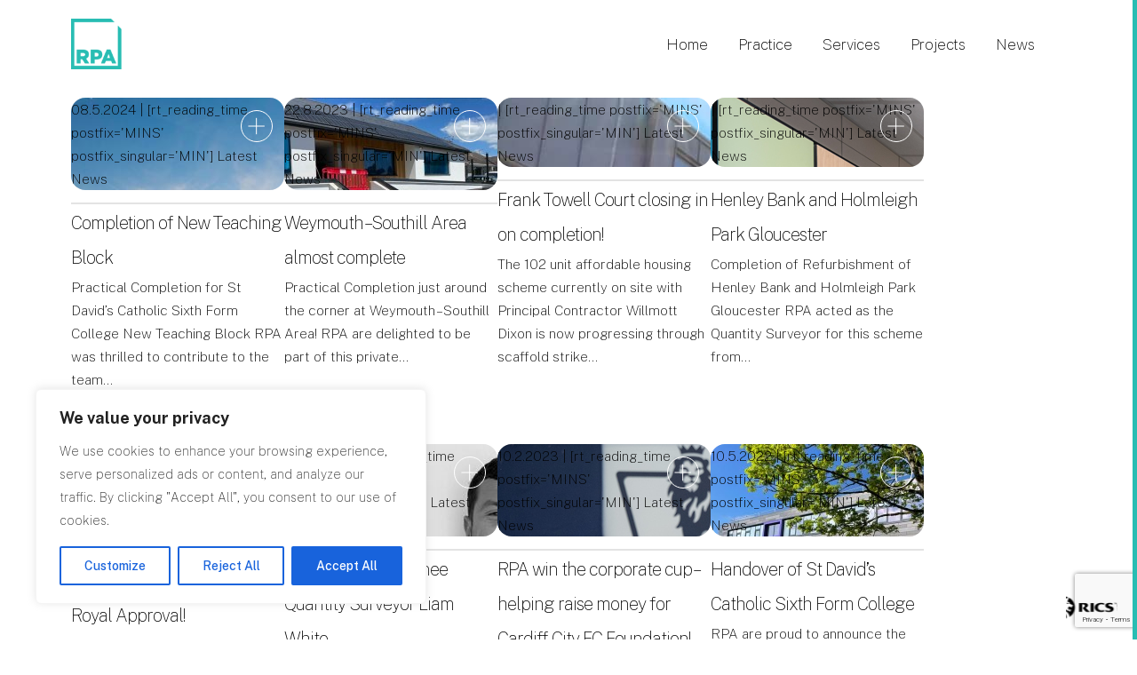

--- FILE ---
content_type: text/html; charset=UTF-8
request_url: https://rpagroup.co.uk/category/latest-news/
body_size: 18924
content:
<!DOCTYPE HTML>
<!--[if IEMobile 7 ]><html class="no-js iem7" manifest="default.appcache?v=1"><![endif]-->
<!--[if lt IE 7 ]><html class="no-js ie6" lang="en"><![endif]-->
<!--[if IE 7 ]><html class="no-js ie7" lang="en"><![endif]-->
<!--[if IE 8 ]><html class="no-js ie8" lang="en"><![endif]-->
<!--[if (gte IE 9)|(gt IEMobile 7)|!(IEMobile)|!(IE)]><!-->
<html class="no-js" lang="en">
<!--<![endif]-->

<head>
    <title>Latest News Archives - RPA    </title>

    <meta charset="UTF-8">
    <meta name="viewport" content="width=device-width, initial-scale=1">
    <meta name="theme-color" content="#ffffff" />
    <meta name="theme-color" content="#ffffff" media="(prefers-color-scheme: light)">
    <meta name="theme-color" content="#ffffff" media="(prefers-color-scheme: dark)">
    <link rel="profile" href="http://gmpg.org/xfn/11">
    <link rel="preconnect" href="https://fonts.googleapis.com">
    <link rel="preconnect" href="https://fonts.gstatic.com" crossorigin>
    <link
        href="https://fonts.googleapis.com/css2?family=Public+Sans:ital,wght@0,100;0,200;0,300;0,400;0,500;0,600;0,700;0,800;0,900;1,100;1,200;1,300;1,400;1,500;1,600;1,700;1,800;1,900&display=swap"
        rel="stylesheet">
    <link rel="stylesheet" type="text/css"
        href="https://rpagroup.co.uk/wp-content/themes/designdough/assets/js/slick/slick/slick.css" />
    <link rel="stylesheet" type="text/css"
        href="https://rpagroup.co.uk/wp-content/themes/designdough/assets/js/slick/slick/slick-theme.css" />

    <meta name='robots' content='index, follow, max-image-preview:large, max-snippet:-1, max-video-preview:-1' />

	<!-- This site is optimized with the Yoast SEO plugin v25.2 - https://yoast.com/wordpress/plugins/seo/ -->
	<link rel="canonical" href="https://rpagroup.co.uk/category/latest-news/" />
	<link rel="next" href="https://rpagroup.co.uk/category/latest-news/page/2/" />
	<meta property="og:locale" content="en_GB" />
	<meta property="og:type" content="article" />
	<meta property="og:title" content="Latest News Archives - RPA" />
	<meta property="og:url" content="https://rpagroup.co.uk/category/latest-news/" />
	<meta property="og:site_name" content="RPA" />
	<meta name="twitter:card" content="summary_large_image" />
	<script type="application/ld+json" class="yoast-schema-graph">{"@context":"https://schema.org","@graph":[{"@type":"CollectionPage","@id":"https://rpagroup.co.uk/category/latest-news/","url":"https://rpagroup.co.uk/category/latest-news/","name":"Latest News Archives - RPA","isPartOf":{"@id":"https://rpagroup.co.uk/#website"},"primaryImageOfPage":{"@id":"https://rpagroup.co.uk/category/latest-news/#primaryimage"},"image":{"@id":"https://rpagroup.co.uk/category/latest-news/#primaryimage"},"thumbnailUrl":"https://rpagroup.co.uk/wp-content/uploads/2024/05/17139653154331.jpg","breadcrumb":{"@id":"https://rpagroup.co.uk/category/latest-news/#breadcrumb"},"inLanguage":"en-GB"},{"@type":"ImageObject","inLanguage":"en-GB","@id":"https://rpagroup.co.uk/category/latest-news/#primaryimage","url":"https://rpagroup.co.uk/wp-content/uploads/2024/05/17139653154331.jpg","contentUrl":"https://rpagroup.co.uk/wp-content/uploads/2024/05/17139653154331.jpg","width":862,"height":570},{"@type":"BreadcrumbList","@id":"https://rpagroup.co.uk/category/latest-news/#breadcrumb","itemListElement":[{"@type":"ListItem","position":1,"name":"Home","item":"https://rpagroup.co.uk/"},{"@type":"ListItem","position":2,"name":"Latest News"}]},{"@type":"WebSite","@id":"https://rpagroup.co.uk/#website","url":"https://rpagroup.co.uk/","name":"RPA","description":"","potentialAction":[{"@type":"SearchAction","target":{"@type":"EntryPoint","urlTemplate":"https://rpagroup.co.uk/?s={search_term_string}"},"query-input":{"@type":"PropertyValueSpecification","valueRequired":true,"valueName":"search_term_string"}}],"inLanguage":"en-GB"}]}</script>
	<!-- / Yoast SEO plugin. -->


<link rel='dns-prefetch' href='//www.googletagmanager.com' />
<link rel="alternate" type="application/rss+xml" title="RPA &raquo; Latest News Category Feed" href="https://rpagroup.co.uk/category/latest-news/feed/" />
<style id='wp-img-auto-sizes-contain-inline-css' type='text/css'>
img:is([sizes=auto i],[sizes^="auto," i]){contain-intrinsic-size:3000px 1500px}
/*# sourceURL=wp-img-auto-sizes-contain-inline-css */
</style>
<style id='wp-emoji-styles-inline-css' type='text/css'>

	img.wp-smiley, img.emoji {
		display: inline !important;
		border: none !important;
		box-shadow: none !important;
		height: 1em !important;
		width: 1em !important;
		margin: 0 0.07em !important;
		vertical-align: -0.1em !important;
		background: none !important;
		padding: 0 !important;
	}
/*# sourceURL=wp-emoji-styles-inline-css */
</style>
<style id='wp-block-library-inline-css' type='text/css'>
:root{--wp-block-synced-color:#7a00df;--wp-block-synced-color--rgb:122,0,223;--wp-bound-block-color:var(--wp-block-synced-color);--wp-editor-canvas-background:#ddd;--wp-admin-theme-color:#007cba;--wp-admin-theme-color--rgb:0,124,186;--wp-admin-theme-color-darker-10:#006ba1;--wp-admin-theme-color-darker-10--rgb:0,107,160.5;--wp-admin-theme-color-darker-20:#005a87;--wp-admin-theme-color-darker-20--rgb:0,90,135;--wp-admin-border-width-focus:2px}@media (min-resolution:192dpi){:root{--wp-admin-border-width-focus:1.5px}}.wp-element-button{cursor:pointer}:root .has-very-light-gray-background-color{background-color:#eee}:root .has-very-dark-gray-background-color{background-color:#313131}:root .has-very-light-gray-color{color:#eee}:root .has-very-dark-gray-color{color:#313131}:root .has-vivid-green-cyan-to-vivid-cyan-blue-gradient-background{background:linear-gradient(135deg,#00d084,#0693e3)}:root .has-purple-crush-gradient-background{background:linear-gradient(135deg,#34e2e4,#4721fb 50%,#ab1dfe)}:root .has-hazy-dawn-gradient-background{background:linear-gradient(135deg,#faaca8,#dad0ec)}:root .has-subdued-olive-gradient-background{background:linear-gradient(135deg,#fafae1,#67a671)}:root .has-atomic-cream-gradient-background{background:linear-gradient(135deg,#fdd79a,#004a59)}:root .has-nightshade-gradient-background{background:linear-gradient(135deg,#330968,#31cdcf)}:root .has-midnight-gradient-background{background:linear-gradient(135deg,#020381,#2874fc)}:root{--wp--preset--font-size--normal:16px;--wp--preset--font-size--huge:42px}.has-regular-font-size{font-size:1em}.has-larger-font-size{font-size:2.625em}.has-normal-font-size{font-size:var(--wp--preset--font-size--normal)}.has-huge-font-size{font-size:var(--wp--preset--font-size--huge)}.has-text-align-center{text-align:center}.has-text-align-left{text-align:left}.has-text-align-right{text-align:right}.has-fit-text{white-space:nowrap!important}#end-resizable-editor-section{display:none}.aligncenter{clear:both}.items-justified-left{justify-content:flex-start}.items-justified-center{justify-content:center}.items-justified-right{justify-content:flex-end}.items-justified-space-between{justify-content:space-between}.screen-reader-text{border:0;clip-path:inset(50%);height:1px;margin:-1px;overflow:hidden;padding:0;position:absolute;width:1px;word-wrap:normal!important}.screen-reader-text:focus{background-color:#ddd;clip-path:none;color:#444;display:block;font-size:1em;height:auto;left:5px;line-height:normal;padding:15px 23px 14px;text-decoration:none;top:5px;width:auto;z-index:100000}html :where(.has-border-color){border-style:solid}html :where([style*=border-top-color]){border-top-style:solid}html :where([style*=border-right-color]){border-right-style:solid}html :where([style*=border-bottom-color]){border-bottom-style:solid}html :where([style*=border-left-color]){border-left-style:solid}html :where([style*=border-width]){border-style:solid}html :where([style*=border-top-width]){border-top-style:solid}html :where([style*=border-right-width]){border-right-style:solid}html :where([style*=border-bottom-width]){border-bottom-style:solid}html :where([style*=border-left-width]){border-left-style:solid}html :where(img[class*=wp-image-]){height:auto;max-width:100%}:where(figure){margin:0 0 1em}html :where(.is-position-sticky){--wp-admin--admin-bar--position-offset:var(--wp-admin--admin-bar--height,0px)}@media screen and (max-width:600px){html :where(.is-position-sticky){--wp-admin--admin-bar--position-offset:0px}}

/*# sourceURL=wp-block-library-inline-css */
</style><style id='global-styles-inline-css' type='text/css'>
:root{--wp--preset--aspect-ratio--square: 1;--wp--preset--aspect-ratio--4-3: 4/3;--wp--preset--aspect-ratio--3-4: 3/4;--wp--preset--aspect-ratio--3-2: 3/2;--wp--preset--aspect-ratio--2-3: 2/3;--wp--preset--aspect-ratio--16-9: 16/9;--wp--preset--aspect-ratio--9-16: 9/16;--wp--preset--color--black: #000000;--wp--preset--color--cyan-bluish-gray: #abb8c3;--wp--preset--color--white: #ffffff;--wp--preset--color--pale-pink: #f78da7;--wp--preset--color--vivid-red: #cf2e2e;--wp--preset--color--luminous-vivid-orange: #ff6900;--wp--preset--color--luminous-vivid-amber: #fcb900;--wp--preset--color--light-green-cyan: #7bdcb5;--wp--preset--color--vivid-green-cyan: #00d084;--wp--preset--color--pale-cyan-blue: #8ed1fc;--wp--preset--color--vivid-cyan-blue: #0693e3;--wp--preset--color--vivid-purple: #9b51e0;--wp--preset--gradient--vivid-cyan-blue-to-vivid-purple: linear-gradient(135deg,rgb(6,147,227) 0%,rgb(155,81,224) 100%);--wp--preset--gradient--light-green-cyan-to-vivid-green-cyan: linear-gradient(135deg,rgb(122,220,180) 0%,rgb(0,208,130) 100%);--wp--preset--gradient--luminous-vivid-amber-to-luminous-vivid-orange: linear-gradient(135deg,rgb(252,185,0) 0%,rgb(255,105,0) 100%);--wp--preset--gradient--luminous-vivid-orange-to-vivid-red: linear-gradient(135deg,rgb(255,105,0) 0%,rgb(207,46,46) 100%);--wp--preset--gradient--very-light-gray-to-cyan-bluish-gray: linear-gradient(135deg,rgb(238,238,238) 0%,rgb(169,184,195) 100%);--wp--preset--gradient--cool-to-warm-spectrum: linear-gradient(135deg,rgb(74,234,220) 0%,rgb(151,120,209) 20%,rgb(207,42,186) 40%,rgb(238,44,130) 60%,rgb(251,105,98) 80%,rgb(254,248,76) 100%);--wp--preset--gradient--blush-light-purple: linear-gradient(135deg,rgb(255,206,236) 0%,rgb(152,150,240) 100%);--wp--preset--gradient--blush-bordeaux: linear-gradient(135deg,rgb(254,205,165) 0%,rgb(254,45,45) 50%,rgb(107,0,62) 100%);--wp--preset--gradient--luminous-dusk: linear-gradient(135deg,rgb(255,203,112) 0%,rgb(199,81,192) 50%,rgb(65,88,208) 100%);--wp--preset--gradient--pale-ocean: linear-gradient(135deg,rgb(255,245,203) 0%,rgb(182,227,212) 50%,rgb(51,167,181) 100%);--wp--preset--gradient--electric-grass: linear-gradient(135deg,rgb(202,248,128) 0%,rgb(113,206,126) 100%);--wp--preset--gradient--midnight: linear-gradient(135deg,rgb(2,3,129) 0%,rgb(40,116,252) 100%);--wp--preset--font-size--small: 13px;--wp--preset--font-size--medium: 20px;--wp--preset--font-size--large: 36px;--wp--preset--font-size--x-large: 42px;--wp--preset--spacing--20: 0.44rem;--wp--preset--spacing--30: 0.67rem;--wp--preset--spacing--40: 1rem;--wp--preset--spacing--50: 1.5rem;--wp--preset--spacing--60: 2.25rem;--wp--preset--spacing--70: 3.38rem;--wp--preset--spacing--80: 5.06rem;--wp--preset--shadow--natural: 6px 6px 9px rgba(0, 0, 0, 0.2);--wp--preset--shadow--deep: 12px 12px 50px rgba(0, 0, 0, 0.4);--wp--preset--shadow--sharp: 6px 6px 0px rgba(0, 0, 0, 0.2);--wp--preset--shadow--outlined: 6px 6px 0px -3px rgb(255, 255, 255), 6px 6px rgb(0, 0, 0);--wp--preset--shadow--crisp: 6px 6px 0px rgb(0, 0, 0);}:where(.is-layout-flex){gap: 0.5em;}:where(.is-layout-grid){gap: 0.5em;}body .is-layout-flex{display: flex;}.is-layout-flex{flex-wrap: wrap;align-items: center;}.is-layout-flex > :is(*, div){margin: 0;}body .is-layout-grid{display: grid;}.is-layout-grid > :is(*, div){margin: 0;}:where(.wp-block-columns.is-layout-flex){gap: 2em;}:where(.wp-block-columns.is-layout-grid){gap: 2em;}:where(.wp-block-post-template.is-layout-flex){gap: 1.25em;}:where(.wp-block-post-template.is-layout-grid){gap: 1.25em;}.has-black-color{color: var(--wp--preset--color--black) !important;}.has-cyan-bluish-gray-color{color: var(--wp--preset--color--cyan-bluish-gray) !important;}.has-white-color{color: var(--wp--preset--color--white) !important;}.has-pale-pink-color{color: var(--wp--preset--color--pale-pink) !important;}.has-vivid-red-color{color: var(--wp--preset--color--vivid-red) !important;}.has-luminous-vivid-orange-color{color: var(--wp--preset--color--luminous-vivid-orange) !important;}.has-luminous-vivid-amber-color{color: var(--wp--preset--color--luminous-vivid-amber) !important;}.has-light-green-cyan-color{color: var(--wp--preset--color--light-green-cyan) !important;}.has-vivid-green-cyan-color{color: var(--wp--preset--color--vivid-green-cyan) !important;}.has-pale-cyan-blue-color{color: var(--wp--preset--color--pale-cyan-blue) !important;}.has-vivid-cyan-blue-color{color: var(--wp--preset--color--vivid-cyan-blue) !important;}.has-vivid-purple-color{color: var(--wp--preset--color--vivid-purple) !important;}.has-black-background-color{background-color: var(--wp--preset--color--black) !important;}.has-cyan-bluish-gray-background-color{background-color: var(--wp--preset--color--cyan-bluish-gray) !important;}.has-white-background-color{background-color: var(--wp--preset--color--white) !important;}.has-pale-pink-background-color{background-color: var(--wp--preset--color--pale-pink) !important;}.has-vivid-red-background-color{background-color: var(--wp--preset--color--vivid-red) !important;}.has-luminous-vivid-orange-background-color{background-color: var(--wp--preset--color--luminous-vivid-orange) !important;}.has-luminous-vivid-amber-background-color{background-color: var(--wp--preset--color--luminous-vivid-amber) !important;}.has-light-green-cyan-background-color{background-color: var(--wp--preset--color--light-green-cyan) !important;}.has-vivid-green-cyan-background-color{background-color: var(--wp--preset--color--vivid-green-cyan) !important;}.has-pale-cyan-blue-background-color{background-color: var(--wp--preset--color--pale-cyan-blue) !important;}.has-vivid-cyan-blue-background-color{background-color: var(--wp--preset--color--vivid-cyan-blue) !important;}.has-vivid-purple-background-color{background-color: var(--wp--preset--color--vivid-purple) !important;}.has-black-border-color{border-color: var(--wp--preset--color--black) !important;}.has-cyan-bluish-gray-border-color{border-color: var(--wp--preset--color--cyan-bluish-gray) !important;}.has-white-border-color{border-color: var(--wp--preset--color--white) !important;}.has-pale-pink-border-color{border-color: var(--wp--preset--color--pale-pink) !important;}.has-vivid-red-border-color{border-color: var(--wp--preset--color--vivid-red) !important;}.has-luminous-vivid-orange-border-color{border-color: var(--wp--preset--color--luminous-vivid-orange) !important;}.has-luminous-vivid-amber-border-color{border-color: var(--wp--preset--color--luminous-vivid-amber) !important;}.has-light-green-cyan-border-color{border-color: var(--wp--preset--color--light-green-cyan) !important;}.has-vivid-green-cyan-border-color{border-color: var(--wp--preset--color--vivid-green-cyan) !important;}.has-pale-cyan-blue-border-color{border-color: var(--wp--preset--color--pale-cyan-blue) !important;}.has-vivid-cyan-blue-border-color{border-color: var(--wp--preset--color--vivid-cyan-blue) !important;}.has-vivid-purple-border-color{border-color: var(--wp--preset--color--vivid-purple) !important;}.has-vivid-cyan-blue-to-vivid-purple-gradient-background{background: var(--wp--preset--gradient--vivid-cyan-blue-to-vivid-purple) !important;}.has-light-green-cyan-to-vivid-green-cyan-gradient-background{background: var(--wp--preset--gradient--light-green-cyan-to-vivid-green-cyan) !important;}.has-luminous-vivid-amber-to-luminous-vivid-orange-gradient-background{background: var(--wp--preset--gradient--luminous-vivid-amber-to-luminous-vivid-orange) !important;}.has-luminous-vivid-orange-to-vivid-red-gradient-background{background: var(--wp--preset--gradient--luminous-vivid-orange-to-vivid-red) !important;}.has-very-light-gray-to-cyan-bluish-gray-gradient-background{background: var(--wp--preset--gradient--very-light-gray-to-cyan-bluish-gray) !important;}.has-cool-to-warm-spectrum-gradient-background{background: var(--wp--preset--gradient--cool-to-warm-spectrum) !important;}.has-blush-light-purple-gradient-background{background: var(--wp--preset--gradient--blush-light-purple) !important;}.has-blush-bordeaux-gradient-background{background: var(--wp--preset--gradient--blush-bordeaux) !important;}.has-luminous-dusk-gradient-background{background: var(--wp--preset--gradient--luminous-dusk) !important;}.has-pale-ocean-gradient-background{background: var(--wp--preset--gradient--pale-ocean) !important;}.has-electric-grass-gradient-background{background: var(--wp--preset--gradient--electric-grass) !important;}.has-midnight-gradient-background{background: var(--wp--preset--gradient--midnight) !important;}.has-small-font-size{font-size: var(--wp--preset--font-size--small) !important;}.has-medium-font-size{font-size: var(--wp--preset--font-size--medium) !important;}.has-large-font-size{font-size: var(--wp--preset--font-size--large) !important;}.has-x-large-font-size{font-size: var(--wp--preset--font-size--x-large) !important;}
/*# sourceURL=global-styles-inline-css */
</style>

<style id='classic-theme-styles-inline-css' type='text/css'>
/*! This file is auto-generated */
.wp-block-button__link{color:#fff;background-color:#32373c;border-radius:9999px;box-shadow:none;text-decoration:none;padding:calc(.667em + 2px) calc(1.333em + 2px);font-size:1.125em}.wp-block-file__button{background:#32373c;color:#fff;text-decoration:none}
/*# sourceURL=/wp-includes/css/classic-themes.min.css */
</style>
<link rel='stylesheet' id='contact-form-7-css' href='https://rpagroup.co.uk/wp-content/plugins/contact-form-7/includes/css/styles.css?ver=6.0.6' type='text/css' media='all' />
<link rel='stylesheet' id='ivory-search-styles-css' href='https://rpagroup.co.uk/wp-content/plugins/add-search-to-menu/public/css/ivory-search.min.css?ver=5.5.11' type='text/css' media='all' />
<link rel='stylesheet' id='screen-css' href='https://rpagroup.co.uk/wp-content/themes/designdough/style.css?ver=6.9' type='text/css' media='screen' />
<script type="text/javascript" id="cookie-law-info-js-extra">
/* <![CDATA[ */
var _ckyConfig = {"_ipData":[],"_assetsURL":"https://rpagroup.co.uk/wp-content/plugins/cookie-law-info/lite/frontend/images/","_publicURL":"https://rpagroup.co.uk","_expiry":"365","_categories":[{"name":"Necessary","slug":"necessary","isNecessary":true,"ccpaDoNotSell":true,"cookies":[],"active":true,"defaultConsent":{"gdpr":true,"ccpa":true}},{"name":"Functional","slug":"functional","isNecessary":false,"ccpaDoNotSell":true,"cookies":[],"active":true,"defaultConsent":{"gdpr":false,"ccpa":false}},{"name":"Analytics","slug":"analytics","isNecessary":false,"ccpaDoNotSell":true,"cookies":[],"active":true,"defaultConsent":{"gdpr":false,"ccpa":false}},{"name":"Performance","slug":"performance","isNecessary":false,"ccpaDoNotSell":true,"cookies":[],"active":true,"defaultConsent":{"gdpr":false,"ccpa":false}},{"name":"Advertisement","slug":"advertisement","isNecessary":false,"ccpaDoNotSell":true,"cookies":[],"active":true,"defaultConsent":{"gdpr":false,"ccpa":false}}],"_activeLaw":"gdpr","_rootDomain":"","_block":"1","_showBanner":"1","_bannerConfig":{"settings":{"type":"box","preferenceCenterType":"popup","position":"bottom-left","applicableLaw":"gdpr"},"behaviours":{"reloadBannerOnAccept":false,"loadAnalyticsByDefault":false,"animations":{"onLoad":"animate","onHide":"sticky"}},"config":{"revisitConsent":{"status":true,"tag":"revisit-consent","position":"bottom-left","meta":{"url":"#"},"styles":{"background-color":"#0056A7"},"elements":{"title":{"type":"text","tag":"revisit-consent-title","status":true,"styles":{"color":"#0056a7"}}}},"preferenceCenter":{"toggle":{"status":true,"tag":"detail-category-toggle","type":"toggle","states":{"active":{"styles":{"background-color":"#1863DC"}},"inactive":{"styles":{"background-color":"#D0D5D2"}}}}},"categoryPreview":{"status":false,"toggle":{"status":true,"tag":"detail-category-preview-toggle","type":"toggle","states":{"active":{"styles":{"background-color":"#1863DC"}},"inactive":{"styles":{"background-color":"#D0D5D2"}}}}},"videoPlaceholder":{"status":true,"styles":{"background-color":"#000000","border-color":"#000000","color":"#ffffff"}},"readMore":{"status":false,"tag":"readmore-button","type":"link","meta":{"noFollow":true,"newTab":true},"styles":{"color":"#1863DC","background-color":"transparent","border-color":"transparent"}},"auditTable":{"status":true},"optOption":{"status":true,"toggle":{"status":true,"tag":"optout-option-toggle","type":"toggle","states":{"active":{"styles":{"background-color":"#1863dc"}},"inactive":{"styles":{"background-color":"#FFFFFF"}}}}}}},"_version":"3.2.10","_logConsent":"1","_tags":[{"tag":"accept-button","styles":{"color":"#FFFFFF","background-color":"#1863DC","border-color":"#1863DC"}},{"tag":"reject-button","styles":{"color":"#1863DC","background-color":"transparent","border-color":"#1863DC"}},{"tag":"settings-button","styles":{"color":"#1863DC","background-color":"transparent","border-color":"#1863DC"}},{"tag":"readmore-button","styles":{"color":"#1863DC","background-color":"transparent","border-color":"transparent"}},{"tag":"donotsell-button","styles":{"color":"#1863DC","background-color":"transparent","border-color":"transparent"}},{"tag":"accept-button","styles":{"color":"#FFFFFF","background-color":"#1863DC","border-color":"#1863DC"}},{"tag":"revisit-consent","styles":{"background-color":"#0056A7"}}],"_shortCodes":[{"key":"cky_readmore","content":"\u003Ca href=\"#\" class=\"cky-policy\" aria-label=\"Cookie Policy\" target=\"_blank\" rel=\"noopener\" data-cky-tag=\"readmore-button\"\u003ECookie Policy\u003C/a\u003E","tag":"readmore-button","status":false,"attributes":{"rel":"nofollow","target":"_blank"}},{"key":"cky_show_desc","content":"\u003Cbutton class=\"cky-show-desc-btn\" data-cky-tag=\"show-desc-button\" aria-label=\"Show more\"\u003EShow more\u003C/button\u003E","tag":"show-desc-button","status":true,"attributes":[]},{"key":"cky_hide_desc","content":"\u003Cbutton class=\"cky-show-desc-btn\" data-cky-tag=\"hide-desc-button\" aria-label=\"Show less\"\u003EShow less\u003C/button\u003E","tag":"hide-desc-button","status":true,"attributes":[]},{"key":"cky_category_toggle_label","content":"[cky_{{status}}_category_label] [cky_preference_{{category_slug}}_title]","tag":"","status":true,"attributes":[]},{"key":"cky_enable_category_label","content":"Enable","tag":"","status":true,"attributes":[]},{"key":"cky_disable_category_label","content":"Disable","tag":"","status":true,"attributes":[]},{"key":"cky_video_placeholder","content":"\u003Cdiv class=\"video-placeholder-normal\" data-cky-tag=\"video-placeholder\" id=\"[UNIQUEID]\"\u003E\u003Cp class=\"video-placeholder-text-normal\" data-cky-tag=\"placeholder-title\"\u003EPlease accept cookies to access this content\u003C/p\u003E\u003C/div\u003E","tag":"","status":true,"attributes":[]},{"key":"cky_enable_optout_label","content":"Enable","tag":"","status":true,"attributes":[]},{"key":"cky_disable_optout_label","content":"Disable","tag":"","status":true,"attributes":[]},{"key":"cky_optout_toggle_label","content":"[cky_{{status}}_optout_label] [cky_optout_option_title]","tag":"","status":true,"attributes":[]},{"key":"cky_optout_option_title","content":"Do Not Sell or Share My Personal Information","tag":"","status":true,"attributes":[]},{"key":"cky_optout_close_label","content":"Close","tag":"","status":true,"attributes":[]}],"_rtl":"","_language":"en","_providersToBlock":[]};
var _ckyStyles = {"css":".cky-overlay{background: #000000; opacity: 0.4; position: fixed; top: 0; left: 0; width: 100%; height: 100%; z-index: 99999999;}.cky-hide{display: none;}.cky-btn-revisit-wrapper{display: flex; align-items: center; justify-content: center; background: #0056a7; width: 45px; height: 45px; border-radius: 50%; position: fixed; z-index: 999999; cursor: pointer;}.cky-revisit-bottom-left{bottom: 15px; left: 15px;}.cky-revisit-bottom-right{bottom: 15px; right: 15px;}.cky-btn-revisit-wrapper .cky-btn-revisit{display: flex; align-items: center; justify-content: center; background: none; border: none; cursor: pointer; position: relative; margin: 0; padding: 0;}.cky-btn-revisit-wrapper .cky-btn-revisit img{max-width: fit-content; margin: 0; height: 30px; width: 30px;}.cky-revisit-bottom-left:hover::before{content: attr(data-tooltip); position: absolute; background: #4e4b66; color: #ffffff; left: calc(100% + 7px); font-size: 12px; line-height: 16px; width: max-content; padding: 4px 8px; border-radius: 4px;}.cky-revisit-bottom-left:hover::after{position: absolute; content: \"\"; border: 5px solid transparent; left: calc(100% + 2px); border-left-width: 0; border-right-color: #4e4b66;}.cky-revisit-bottom-right:hover::before{content: attr(data-tooltip); position: absolute; background: #4e4b66; color: #ffffff; right: calc(100% + 7px); font-size: 12px; line-height: 16px; width: max-content; padding: 4px 8px; border-radius: 4px;}.cky-revisit-bottom-right:hover::after{position: absolute; content: \"\"; border: 5px solid transparent; right: calc(100% + 2px); border-right-width: 0; border-left-color: #4e4b66;}.cky-revisit-hide{display: none;}.cky-consent-container{position: fixed; width: 440px; box-sizing: border-box; z-index: 9999999; border-radius: 6px;}.cky-consent-container .cky-consent-bar{background: #ffffff; border: 1px solid; padding: 20px 26px; box-shadow: 0 -1px 10px 0 #acabab4d; border-radius: 6px;}.cky-box-bottom-left{bottom: 40px; left: 40px;}.cky-box-bottom-right{bottom: 40px; right: 40px;}.cky-box-top-left{top: 40px; left: 40px;}.cky-box-top-right{top: 40px; right: 40px;}.cky-custom-brand-logo-wrapper .cky-custom-brand-logo{width: 100px; height: auto; margin: 0 0 12px 0;}.cky-notice .cky-title{color: #212121; font-weight: 700; font-size: 18px; line-height: 24px; margin: 0 0 12px 0;}.cky-notice-des *,.cky-preference-content-wrapper *,.cky-accordion-header-des *,.cky-gpc-wrapper .cky-gpc-desc *{font-size: 14px;}.cky-notice-des{color: #212121; font-size: 14px; line-height: 24px; font-weight: 400;}.cky-notice-des img{height: 25px; width: 25px;}.cky-consent-bar .cky-notice-des p,.cky-gpc-wrapper .cky-gpc-desc p,.cky-preference-body-wrapper .cky-preference-content-wrapper p,.cky-accordion-header-wrapper .cky-accordion-header-des p,.cky-cookie-des-table li div:last-child p{color: inherit; margin-top: 0; overflow-wrap: break-word;}.cky-notice-des P:last-child,.cky-preference-content-wrapper p:last-child,.cky-cookie-des-table li div:last-child p:last-child,.cky-gpc-wrapper .cky-gpc-desc p:last-child{margin-bottom: 0;}.cky-notice-des a.cky-policy,.cky-notice-des button.cky-policy{font-size: 14px; color: #1863dc; white-space: nowrap; cursor: pointer; background: transparent; border: 1px solid; text-decoration: underline;}.cky-notice-des button.cky-policy{padding: 0;}.cky-notice-des a.cky-policy:focus-visible,.cky-notice-des button.cky-policy:focus-visible,.cky-preference-content-wrapper .cky-show-desc-btn:focus-visible,.cky-accordion-header .cky-accordion-btn:focus-visible,.cky-preference-header .cky-btn-close:focus-visible,.cky-switch input[type=\"checkbox\"]:focus-visible,.cky-footer-wrapper a:focus-visible,.cky-btn:focus-visible{outline: 2px solid #1863dc; outline-offset: 2px;}.cky-btn:focus:not(:focus-visible),.cky-accordion-header .cky-accordion-btn:focus:not(:focus-visible),.cky-preference-content-wrapper .cky-show-desc-btn:focus:not(:focus-visible),.cky-btn-revisit-wrapper .cky-btn-revisit:focus:not(:focus-visible),.cky-preference-header .cky-btn-close:focus:not(:focus-visible),.cky-consent-bar .cky-banner-btn-close:focus:not(:focus-visible){outline: 0;}button.cky-show-desc-btn:not(:hover):not(:active){color: #1863dc; background: transparent;}button.cky-accordion-btn:not(:hover):not(:active),button.cky-banner-btn-close:not(:hover):not(:active),button.cky-btn-revisit:not(:hover):not(:active),button.cky-btn-close:not(:hover):not(:active){background: transparent;}.cky-consent-bar button:hover,.cky-modal.cky-modal-open button:hover,.cky-consent-bar button:focus,.cky-modal.cky-modal-open button:focus{text-decoration: none;}.cky-notice-btn-wrapper{display: flex; justify-content: flex-start; align-items: center; flex-wrap: wrap; margin-top: 16px;}.cky-notice-btn-wrapper .cky-btn{text-shadow: none; box-shadow: none;}.cky-btn{flex: auto; max-width: 100%; font-size: 14px; font-family: inherit; line-height: 24px; padding: 8px; font-weight: 500; margin: 0 8px 0 0; border-radius: 2px; cursor: pointer; text-align: center; text-transform: none; min-height: 0;}.cky-btn:hover{opacity: 0.8;}.cky-btn-customize{color: #1863dc; background: transparent; border: 2px solid #1863dc;}.cky-btn-reject{color: #1863dc; background: transparent; border: 2px solid #1863dc;}.cky-btn-accept{background: #1863dc; color: #ffffff; border: 2px solid #1863dc;}.cky-btn:last-child{margin-right: 0;}@media (max-width: 576px){.cky-box-bottom-left{bottom: 0; left: 0;}.cky-box-bottom-right{bottom: 0; right: 0;}.cky-box-top-left{top: 0; left: 0;}.cky-box-top-right{top: 0; right: 0;}}@media (max-width: 440px){.cky-box-bottom-left, .cky-box-bottom-right, .cky-box-top-left, .cky-box-top-right{width: 100%; max-width: 100%;}.cky-consent-container .cky-consent-bar{padding: 20px 0;}.cky-custom-brand-logo-wrapper, .cky-notice .cky-title, .cky-notice-des, .cky-notice-btn-wrapper{padding: 0 24px;}.cky-notice-des{max-height: 40vh; overflow-y: scroll;}.cky-notice-btn-wrapper{flex-direction: column; margin-top: 0;}.cky-btn{width: 100%; margin: 10px 0 0 0;}.cky-notice-btn-wrapper .cky-btn-customize{order: 2;}.cky-notice-btn-wrapper .cky-btn-reject{order: 3;}.cky-notice-btn-wrapper .cky-btn-accept{order: 1; margin-top: 16px;}}@media (max-width: 352px){.cky-notice .cky-title{font-size: 16px;}.cky-notice-des *{font-size: 12px;}.cky-notice-des, .cky-btn{font-size: 12px;}}.cky-modal.cky-modal-open{display: flex; visibility: visible; -webkit-transform: translate(-50%, -50%); -moz-transform: translate(-50%, -50%); -ms-transform: translate(-50%, -50%); -o-transform: translate(-50%, -50%); transform: translate(-50%, -50%); top: 50%; left: 50%; transition: all 1s ease;}.cky-modal{box-shadow: 0 32px 68px rgba(0, 0, 0, 0.3); margin: 0 auto; position: fixed; max-width: 100%; background: #ffffff; top: 50%; box-sizing: border-box; border-radius: 6px; z-index: 999999999; color: #212121; -webkit-transform: translate(-50%, 100%); -moz-transform: translate(-50%, 100%); -ms-transform: translate(-50%, 100%); -o-transform: translate(-50%, 100%); transform: translate(-50%, 100%); visibility: hidden; transition: all 0s ease;}.cky-preference-center{max-height: 79vh; overflow: hidden; width: 845px; overflow: hidden; flex: 1 1 0; display: flex; flex-direction: column; border-radius: 6px;}.cky-preference-header{display: flex; align-items: center; justify-content: space-between; padding: 22px 24px; border-bottom: 1px solid;}.cky-preference-header .cky-preference-title{font-size: 18px; font-weight: 700; line-height: 24px;}.cky-preference-header .cky-btn-close{margin: 0; cursor: pointer; vertical-align: middle; padding: 0; background: none; border: none; width: auto; height: auto; min-height: 0; line-height: 0; text-shadow: none; box-shadow: none;}.cky-preference-header .cky-btn-close img{margin: 0; height: 10px; width: 10px;}.cky-preference-body-wrapper{padding: 0 24px; flex: 1; overflow: auto; box-sizing: border-box;}.cky-preference-content-wrapper,.cky-gpc-wrapper .cky-gpc-desc{font-size: 14px; line-height: 24px; font-weight: 400; padding: 12px 0;}.cky-preference-content-wrapper{border-bottom: 1px solid;}.cky-preference-content-wrapper img{height: 25px; width: 25px;}.cky-preference-content-wrapper .cky-show-desc-btn{font-size: 14px; font-family: inherit; color: #1863dc; text-decoration: none; line-height: 24px; padding: 0; margin: 0; white-space: nowrap; cursor: pointer; background: transparent; border-color: transparent; text-transform: none; min-height: 0; text-shadow: none; box-shadow: none;}.cky-accordion-wrapper{margin-bottom: 10px;}.cky-accordion{border-bottom: 1px solid;}.cky-accordion:last-child{border-bottom: none;}.cky-accordion .cky-accordion-item{display: flex; margin-top: 10px;}.cky-accordion .cky-accordion-body{display: none;}.cky-accordion.cky-accordion-active .cky-accordion-body{display: block; padding: 0 22px; margin-bottom: 16px;}.cky-accordion-header-wrapper{cursor: pointer; width: 100%;}.cky-accordion-item .cky-accordion-header{display: flex; justify-content: space-between; align-items: center;}.cky-accordion-header .cky-accordion-btn{font-size: 16px; font-family: inherit; color: #212121; line-height: 24px; background: none; border: none; font-weight: 700; padding: 0; margin: 0; cursor: pointer; text-transform: none; min-height: 0; text-shadow: none; box-shadow: none;}.cky-accordion-header .cky-always-active{color: #008000; font-weight: 600; line-height: 24px; font-size: 14px;}.cky-accordion-header-des{font-size: 14px; line-height: 24px; margin: 10px 0 16px 0;}.cky-accordion-chevron{margin-right: 22px; position: relative; cursor: pointer;}.cky-accordion-chevron-hide{display: none;}.cky-accordion .cky-accordion-chevron i::before{content: \"\"; position: absolute; border-right: 1.4px solid; border-bottom: 1.4px solid; border-color: inherit; height: 6px; width: 6px; -webkit-transform: rotate(-45deg); -moz-transform: rotate(-45deg); -ms-transform: rotate(-45deg); -o-transform: rotate(-45deg); transform: rotate(-45deg); transition: all 0.2s ease-in-out; top: 8px;}.cky-accordion.cky-accordion-active .cky-accordion-chevron i::before{-webkit-transform: rotate(45deg); -moz-transform: rotate(45deg); -ms-transform: rotate(45deg); -o-transform: rotate(45deg); transform: rotate(45deg);}.cky-audit-table{background: #f4f4f4; border-radius: 6px;}.cky-audit-table .cky-empty-cookies-text{color: inherit; font-size: 12px; line-height: 24px; margin: 0; padding: 10px;}.cky-audit-table .cky-cookie-des-table{font-size: 12px; line-height: 24px; font-weight: normal; padding: 15px 10px; border-bottom: 1px solid; border-bottom-color: inherit; margin: 0;}.cky-audit-table .cky-cookie-des-table:last-child{border-bottom: none;}.cky-audit-table .cky-cookie-des-table li{list-style-type: none; display: flex; padding: 3px 0;}.cky-audit-table .cky-cookie-des-table li:first-child{padding-top: 0;}.cky-cookie-des-table li div:first-child{width: 100px; font-weight: 600; word-break: break-word; word-wrap: break-word;}.cky-cookie-des-table li div:last-child{flex: 1; word-break: break-word; word-wrap: break-word; margin-left: 8px;}.cky-footer-shadow{display: block; width: 100%; height: 40px; background: linear-gradient(180deg, rgba(255, 255, 255, 0) 0%, #ffffff 100%); position: absolute; bottom: calc(100% - 1px);}.cky-footer-wrapper{position: relative;}.cky-prefrence-btn-wrapper{display: flex; flex-wrap: wrap; align-items: center; justify-content: center; padding: 22px 24px; border-top: 1px solid;}.cky-prefrence-btn-wrapper .cky-btn{flex: auto; max-width: 100%; text-shadow: none; box-shadow: none;}.cky-btn-preferences{color: #1863dc; background: transparent; border: 2px solid #1863dc;}.cky-preference-header,.cky-preference-body-wrapper,.cky-preference-content-wrapper,.cky-accordion-wrapper,.cky-accordion,.cky-accordion-wrapper,.cky-footer-wrapper,.cky-prefrence-btn-wrapper{border-color: inherit;}@media (max-width: 845px){.cky-modal{max-width: calc(100% - 16px);}}@media (max-width: 576px){.cky-modal{max-width: 100%;}.cky-preference-center{max-height: 100vh;}.cky-prefrence-btn-wrapper{flex-direction: column;}.cky-accordion.cky-accordion-active .cky-accordion-body{padding-right: 0;}.cky-prefrence-btn-wrapper .cky-btn{width: 100%; margin: 10px 0 0 0;}.cky-prefrence-btn-wrapper .cky-btn-reject{order: 3;}.cky-prefrence-btn-wrapper .cky-btn-accept{order: 1; margin-top: 0;}.cky-prefrence-btn-wrapper .cky-btn-preferences{order: 2;}}@media (max-width: 425px){.cky-accordion-chevron{margin-right: 15px;}.cky-notice-btn-wrapper{margin-top: 0;}.cky-accordion.cky-accordion-active .cky-accordion-body{padding: 0 15px;}}@media (max-width: 352px){.cky-preference-header .cky-preference-title{font-size: 16px;}.cky-preference-header{padding: 16px 24px;}.cky-preference-content-wrapper *, .cky-accordion-header-des *{font-size: 12px;}.cky-preference-content-wrapper, .cky-preference-content-wrapper .cky-show-more, .cky-accordion-header .cky-always-active, .cky-accordion-header-des, .cky-preference-content-wrapper .cky-show-desc-btn, .cky-notice-des a.cky-policy{font-size: 12px;}.cky-accordion-header .cky-accordion-btn{font-size: 14px;}}.cky-switch{display: flex;}.cky-switch input[type=\"checkbox\"]{position: relative; width: 44px; height: 24px; margin: 0; background: #d0d5d2; -webkit-appearance: none; border-radius: 50px; cursor: pointer; outline: 0; border: none; top: 0;}.cky-switch input[type=\"checkbox\"]:checked{background: #1863dc;}.cky-switch input[type=\"checkbox\"]:before{position: absolute; content: \"\"; height: 20px; width: 20px; left: 2px; bottom: 2px; border-radius: 50%; background-color: white; -webkit-transition: 0.4s; transition: 0.4s; margin: 0;}.cky-switch input[type=\"checkbox\"]:after{display: none;}.cky-switch input[type=\"checkbox\"]:checked:before{-webkit-transform: translateX(20px); -ms-transform: translateX(20px); transform: translateX(20px);}@media (max-width: 425px){.cky-switch input[type=\"checkbox\"]{width: 38px; height: 21px;}.cky-switch input[type=\"checkbox\"]:before{height: 17px; width: 17px;}.cky-switch input[type=\"checkbox\"]:checked:before{-webkit-transform: translateX(17px); -ms-transform: translateX(17px); transform: translateX(17px);}}.cky-consent-bar .cky-banner-btn-close{position: absolute; right: 9px; top: 5px; background: none; border: none; cursor: pointer; padding: 0; margin: 0; min-height: 0; line-height: 0; height: auto; width: auto; text-shadow: none; box-shadow: none;}.cky-consent-bar .cky-banner-btn-close img{height: 9px; width: 9px; margin: 0;}.cky-notice-group{font-size: 14px; line-height: 24px; font-weight: 400; color: #212121;}.cky-notice-btn-wrapper .cky-btn-do-not-sell{font-size: 14px; line-height: 24px; padding: 6px 0; margin: 0; font-weight: 500; background: none; border-radius: 2px; border: none; cursor: pointer; text-align: left; color: #1863dc; background: transparent; border-color: transparent; box-shadow: none; text-shadow: none;}.cky-consent-bar .cky-banner-btn-close:focus-visible,.cky-notice-btn-wrapper .cky-btn-do-not-sell:focus-visible,.cky-opt-out-btn-wrapper .cky-btn:focus-visible,.cky-opt-out-checkbox-wrapper input[type=\"checkbox\"].cky-opt-out-checkbox:focus-visible{outline: 2px solid #1863dc; outline-offset: 2px;}@media (max-width: 440px){.cky-consent-container{width: 100%;}}@media (max-width: 352px){.cky-notice-des a.cky-policy, .cky-notice-btn-wrapper .cky-btn-do-not-sell{font-size: 12px;}}.cky-opt-out-wrapper{padding: 12px 0;}.cky-opt-out-wrapper .cky-opt-out-checkbox-wrapper{display: flex; align-items: center;}.cky-opt-out-checkbox-wrapper .cky-opt-out-checkbox-label{font-size: 16px; font-weight: 700; line-height: 24px; margin: 0 0 0 12px; cursor: pointer;}.cky-opt-out-checkbox-wrapper input[type=\"checkbox\"].cky-opt-out-checkbox{background-color: #ffffff; border: 1px solid black; width: 20px; height: 18.5px; margin: 0; -webkit-appearance: none; position: relative; display: flex; align-items: center; justify-content: center; border-radius: 2px; cursor: pointer;}.cky-opt-out-checkbox-wrapper input[type=\"checkbox\"].cky-opt-out-checkbox:checked{background-color: #1863dc; border: none;}.cky-opt-out-checkbox-wrapper input[type=\"checkbox\"].cky-opt-out-checkbox:checked::after{left: 6px; bottom: 4px; width: 7px; height: 13px; border: solid #ffffff; border-width: 0 3px 3px 0; border-radius: 2px; -webkit-transform: rotate(45deg); -ms-transform: rotate(45deg); transform: rotate(45deg); content: \"\"; position: absolute; box-sizing: border-box;}.cky-opt-out-checkbox-wrapper.cky-disabled .cky-opt-out-checkbox-label,.cky-opt-out-checkbox-wrapper.cky-disabled input[type=\"checkbox\"].cky-opt-out-checkbox{cursor: no-drop;}.cky-gpc-wrapper{margin: 0 0 0 32px;}.cky-footer-wrapper .cky-opt-out-btn-wrapper{display: flex; flex-wrap: wrap; align-items: center; justify-content: center; padding: 22px 24px;}.cky-opt-out-btn-wrapper .cky-btn{flex: auto; max-width: 100%; text-shadow: none; box-shadow: none;}.cky-opt-out-btn-wrapper .cky-btn-cancel{border: 1px solid #dedfe0; background: transparent; color: #858585;}.cky-opt-out-btn-wrapper .cky-btn-confirm{background: #1863dc; color: #ffffff; border: 1px solid #1863dc;}@media (max-width: 352px){.cky-opt-out-checkbox-wrapper .cky-opt-out-checkbox-label{font-size: 14px;}.cky-gpc-wrapper .cky-gpc-desc, .cky-gpc-wrapper .cky-gpc-desc *{font-size: 12px;}.cky-opt-out-checkbox-wrapper input[type=\"checkbox\"].cky-opt-out-checkbox{width: 16px; height: 16px;}.cky-opt-out-checkbox-wrapper input[type=\"checkbox\"].cky-opt-out-checkbox:checked::after{left: 5px; bottom: 4px; width: 3px; height: 9px;}.cky-gpc-wrapper{margin: 0 0 0 28px;}}.video-placeholder-youtube{background-size: 100% 100%; background-position: center; background-repeat: no-repeat; background-color: #b2b0b059; position: relative; display: flex; align-items: center; justify-content: center; max-width: 100%;}.video-placeholder-text-youtube{text-align: center; align-items: center; padding: 10px 16px; background-color: #000000cc; color: #ffffff; border: 1px solid; border-radius: 2px; cursor: pointer;}.video-placeholder-normal{background-image: url(\"/wp-content/plugins/cookie-law-info/lite/frontend/images/placeholder.svg\"); background-size: 80px; background-position: center; background-repeat: no-repeat; background-color: #b2b0b059; position: relative; display: flex; align-items: flex-end; justify-content: center; max-width: 100%;}.video-placeholder-text-normal{align-items: center; padding: 10px 16px; text-align: center; border: 1px solid; border-radius: 2px; cursor: pointer;}.cky-rtl{direction: rtl; text-align: right;}.cky-rtl .cky-banner-btn-close{left: 9px; right: auto;}.cky-rtl .cky-notice-btn-wrapper .cky-btn:last-child{margin-right: 8px;}.cky-rtl .cky-notice-btn-wrapper .cky-btn:first-child{margin-right: 0;}.cky-rtl .cky-notice-btn-wrapper{margin-left: 0; margin-right: 15px;}.cky-rtl .cky-prefrence-btn-wrapper .cky-btn{margin-right: 8px;}.cky-rtl .cky-prefrence-btn-wrapper .cky-btn:first-child{margin-right: 0;}.cky-rtl .cky-accordion .cky-accordion-chevron i::before{border: none; border-left: 1.4px solid; border-top: 1.4px solid; left: 12px;}.cky-rtl .cky-accordion.cky-accordion-active .cky-accordion-chevron i::before{-webkit-transform: rotate(-135deg); -moz-transform: rotate(-135deg); -ms-transform: rotate(-135deg); -o-transform: rotate(-135deg); transform: rotate(-135deg);}@media (max-width: 768px){.cky-rtl .cky-notice-btn-wrapper{margin-right: 0;}}@media (max-width: 576px){.cky-rtl .cky-notice-btn-wrapper .cky-btn:last-child{margin-right: 0;}.cky-rtl .cky-prefrence-btn-wrapper .cky-btn{margin-right: 0;}.cky-rtl .cky-accordion.cky-accordion-active .cky-accordion-body{padding: 0 22px 0 0;}}@media (max-width: 425px){.cky-rtl .cky-accordion.cky-accordion-active .cky-accordion-body{padding: 0 15px 0 0;}}.cky-rtl .cky-opt-out-btn-wrapper .cky-btn{margin-right: 12px;}.cky-rtl .cky-opt-out-btn-wrapper .cky-btn:first-child{margin-right: 0;}.cky-rtl .cky-opt-out-checkbox-wrapper .cky-opt-out-checkbox-label{margin: 0 12px 0 0;}"};
//# sourceURL=cookie-law-info-js-extra
/* ]]> */
</script>
<script type="text/javascript" src="https://rpagroup.co.uk/wp-content/plugins/cookie-law-info/lite/frontend/js/script.min.js?ver=3.2.10" id="cookie-law-info-js"></script>
<script type="text/javascript" src="https://rpagroup.co.uk/wp-includes/js/jquery/jquery.min.js?ver=3.7.1" id="jquery-core-js"></script>
<script type="text/javascript" src="https://rpagroup.co.uk/wp-includes/js/jquery/jquery-migrate.min.js?ver=3.4.1" id="jquery-migrate-js"></script>
<link rel="https://api.w.org/" href="https://rpagroup.co.uk/wp-json/" /><link rel="alternate" title="JSON" type="application/json" href="https://rpagroup.co.uk/wp-json/wp/v2/categories/22" /><link rel="EditURI" type="application/rsd+xml" title="RSD" href="https://rpagroup.co.uk/xmlrpc.php?rsd" />
<meta name="generator" content="WordPress 6.9" />
<style id="cky-style-inline">[data-cky-tag]{visibility:hidden;}</style><meta name="generator" content="Site Kit by Google 1.153.0" /> <style> #h5vpQuickPlayer { width: 100%; max-width: 100%; margin: 0 auto; } </style> <link rel="icon" href="https://rpagroup.co.uk/wp-content/uploads/2023/09/cropped-RPA-Favicon-Transparent-32x32.png" sizes="32x32" />
<link rel="icon" href="https://rpagroup.co.uk/wp-content/uploads/2023/09/cropped-RPA-Favicon-Transparent-192x192.png" sizes="192x192" />
<link rel="apple-touch-icon" href="https://rpagroup.co.uk/wp-content/uploads/2023/09/cropped-RPA-Favicon-Transparent-180x180.png" />
<meta name="msapplication-TileImage" content="https://rpagroup.co.uk/wp-content/uploads/2023/09/cropped-RPA-Favicon-Transparent-270x270.png" />

    
    
</head>

<body class="archive category category-latest-news category-22 wp-theme-designdough designdough class-name" id="category">


    <header id="header" class="testing-sftp-240924">
        <div class="container">

            <div class="logo">
                <a href="/">
                    <img src="https://rpagroup.co.uk/wp-content/themes/designdough/assets/images/svg/rpa-logo2.svg"
                        alt="rpa-site-logo" class="">
                </a>
            </div>
            <div class="menu_icon">
                            </div>
            <div class="nav">
                <nav>
                    <div class="menu-main-menu-container"><ul id="menu-main-menu" class="menu"><li id="menu-item-133" class="menu-item menu-item-type-post_type menu-item-object-page menu-item-home menu-item-133"><a href="https://rpagroup.co.uk/">Home</a></li>
<li id="menu-item-132" class="menu-item menu-item-type-post_type menu-item-object-page menu-item-132"><a href="https://rpagroup.co.uk/practice/">Practice</a></li>
<li id="menu-item-131" class="menu-item menu-item-type-post_type menu-item-object-page menu-item-131"><a href="https://rpagroup.co.uk/our-services/">Services</a></li>
<li id="menu-item-451" class="menu-item menu-item-type-custom menu-item-object-custom menu-item-451"><a href="/projects">Projects</a></li>
<li id="menu-item-597" class="menu-item menu-item-type-post_type menu-item-object-page current_page_parent menu-item-597"><a href="https://rpagroup.co.uk/news/">News</a></li>
</ul></div>                </nav>
            </div>

            <!-- <div class="mobile_nav">
            <div class="close_menu_wrap">
                <p>Close</p>
                <img src="https://rpagroup.co.uk/wp-content/themes/designdough/assets/images/svg/close-icon.svg" alt="">
            </div>
            <nav>
                <div class="menu-main-menu-container"><ul id="menu-main-menu-1" class="menu"><li class="menu-item menu-item-type-post_type menu-item-object-page menu-item-home menu-item-133"><a href="https://rpagroup.co.uk/">Home</a></li>
<li class="menu-item menu-item-type-post_type menu-item-object-page menu-item-132"><a href="https://rpagroup.co.uk/practice/">Practice</a></li>
<li class="menu-item menu-item-type-post_type menu-item-object-page menu-item-131"><a href="https://rpagroup.co.uk/our-services/">Services</a></li>
<li class="menu-item menu-item-type-custom menu-item-object-custom menu-item-451"><a href="/projects">Projects</a></li>
<li class="menu-item menu-item-type-post_type menu-item-object-page current_page_parent menu-item-597"><a href="https://rpagroup.co.uk/news/">News</a></li>
</ul></div>            </nav>
            <div class="contact">
                <p></p>
                <p><a href="mailto:"></a></p>
                <p><a href="tel:"></a></p>
            </div>
        </div> -->


            <div id="mobile_nav" class="mobile_nav">
                <div class="close_menu_wrap">
                    <p>Close</p>
                    <img src="https://rpagroup.co.uk/wp-content/themes/designdough/assets/images/svg/close-icon.svg" alt="">
                </div>
                                <ul class="mobile_nav_wrap">
                                                            
                    <li class=" has_no_sub_menu ">
                                                <a href="/"
                            class="mobile_btn">Home</a>
                                            </li>
                                                            
                    <li class=" has_no_sub_menu ">
                                                <a href="https://rpagroup.co.uk/practice/"
                            class="mobile_btn">About us</a>
                                            </li>
                                                            
                    <li class=" has_sub_menu ">
                                                <a class="mobile_btn">Practice&nbsp; <img class="plus_icon"
                                src="https://rpagroup.co.uk/wp-content/themes/designdough/assets/images/svg/plus-thin.svg"></a>
                                                <ul class="sub_menu">
                                                        <li class="sub_page_wrapper">
                                <a href="/our-team/"
                                    class="sub_page_title">Our Team</a>
                            </li>
                                                        <li class="sub_page_wrapper">
                                <a href="https://rpagroup.co.uk/practice/working-with-rpa/"
                                    class="sub_page_title">Working with RPA</a>
                            </li>
                                                        <li class="sub_page_wrapper">
                                <a href="/certifications/"
                                    class="sub_page_title">Certifications</a>
                            </li>
                                                        <li class="sub_page_wrapper">
                                <a href="/community-sustainability/"
                                    class="sub_page_title">Community & Sustainability</a>
                            </li>
                                                        <li class="sub_page_wrapper">
                                <a href="/recruitment/"
                                    class="sub_page_title">Recruitment</a>
                            </li>
                                                    </ul>
                                                                    </li>
                                                            
                    <li class=" has_sub_menu ">
                                                <a class="mobile_btn">Services&nbsp; <img class="plus_icon"
                                src="https://rpagroup.co.uk/wp-content/themes/designdough/assets/images/svg/plus-thin.svg"></a>
                                                <ul class="sub_menu">
                                                        <li class="sub_page_wrapper">
                                <a href="/our-services/"
                                    class="sub_page_title">All Services</a>
                            </li>
                                                        <li class="sub_page_wrapper">
                                <a href="/services/quantity-surveying/"
                                    class="sub_page_title">Bills of Quants</a>
                            </li>
                                                        <li class="sub_page_wrapper">
                                <a href="/services/cost-management/"
                                    class="sub_page_title">Cost Management</a>
                            </li>
                                                        <li class="sub_page_wrapper">
                                <a href="https://rpagroup.co.uk/services/project-management/"
                                    class="sub_page_title">Project Management</a>
                            </li>
                                                        <li class="sub_page_wrapper">
                                <a href="/services/contract-administration/"
                                    class="sub_page_title">Contract Administration</a>
                            </li>
                                                        <li class="sub_page_wrapper">
                                <a href="/services/principal-designer/"
                                    class="sub_page_title">Principal Designer</a>
                            </li>
                                                        <li class="sub_page_wrapper">
                                <a href="/services/fund-monitor/"
                                    class="sub_page_title">Fund Monitor</a>
                            </li>
                                                        <li class="sub_page_wrapper">
                                <a href="/services/clerk-of-works/"
                                    class="sub_page_title">Clerk of Works</a>
                            </li>
                                                    </ul>
                                                                    </li>
                                                            
                    <li class=" has_sub_menu ">
                                                <a class="mobile_btn">Projects&nbsp; <img class="plus_icon"
                                src="https://rpagroup.co.uk/wp-content/themes/designdough/assets/images/svg/plus-thin.svg"></a>
                                                <ul class="sub_menu">
                                                        <li class="sub_page_wrapper">
                                <a href="/projects"
                                    class="sub_page_title">All Projects</a>
                            </li>
                                                        <li class="sub_page_wrapper">
                                <a href="https://rpagroup.co.uk/projects/?designdough-blogs=Commercial%20Development"
                                    class="sub_page_title">Commercial Development</a>
                            </li>
                                                        <li class="sub_page_wrapper">
                                <a href="https://rpagroup.co.uk/projects/?designdough-blogs=Healthcare"
                                    class="sub_page_title">Healthcare</a>
                            </li>
                                                        <li class="sub_page_wrapper">
                                <a href="https://rpagroup.co.uk/projects/?designdough-blogs=Education"
                                    class="sub_page_title">Education</a>
                            </li>
                                                        <li class="sub_page_wrapper">
                                <a href="https://rpagroup.co.uk/projects/?designdough-blogs=Residential"
                                    class="sub_page_title">Residential</a>
                            </li>
                                                        <li class="sub_page_wrapper">
                                <a href="https://rpagroup.co.uk/projects/?designdough-blogs=Renewables"
                                    class="sub_page_title">Renewables</a>
                            </li>
                                                        <li class="sub_page_wrapper">
                                <a href="https://rpagroup.co.uk/projects/?designdough-blogs=Leisure"
                                    class="sub_page_title">Leisure</a>
                            </li>
                                                        <li class="sub_page_wrapper">
                                <a href="https://rpagroup.co.uk/projects/?designdough-blogs=Civils"
                                    class="sub_page_title">Civils</a>
                            </li>
                                                        <li class="sub_page_wrapper">
                                <a href="https://rpagroup.co.uk/projects/?designdough-blogs=Public"
                                    class="sub_page_title">Public</a>
                            </li>
                                                        <li class="sub_page_wrapper">
                                <a href="https://rpagroup.co.uk/projects/?designdough-blogs=Retail"
                                    class="sub_page_title">Retail</a>
                            </li>
                                                    </ul>
                                                                    </li>
                                                            
                    <li class=" has_no_sub_menu ">
                                                <a href="/news/"
                            class="mobile_btn">News</a>
                                            </li>
                                                            
                    <li class=" has_no_sub_menu ">
                                                <a href="/contact/"
                            class="mobile_btn">Contact</a>
                                            </li>
                                    </ul>
                            </div>



        </div>

        <div class="hamburger_menu_wrap">
            <p>Menu</p>
            <img src="https://rpagroup.co.uk/wp-content/themes/designdough/assets/images/svg/hamburger-menu.svg" alt="">
        </div>

        <div class="blue_border">
        </div>

    </header>

    <main class="site_main">



<div class="full_width">
    <div class="container">
        <div class="">
				
            <div class="logo-container">
                <h2>Latest News</h2>
            </div>
			
        </div>
    </div>
    
</div>


<div class="full_width">
    <div class="container blog_loop">
                        <div class="post_wrapper">
                                    		<div class="post-wrapper">
				<a href="https://rpagroup.co.uk/weymouth-southill-area-almost-complete-copy/">
                    
													<div class="img-container"  style="background-image: url('https://rpagroup.co.uk/wp-content/uploads/2024/05/17139653154331.jpg')">
						                        <div class="yellow_box">
                            08.5.2024 | [rt_reading_time postfix='MINS' postfix_singular='MIN']                                                                        <span class="cats">Latest News </span>
                                                              </div>
                    </div>
                                </a>
                    <a class="blog_text_link" href="https://rpagroup.co.uk/weymouth-southill-area-almost-complete-copy/">
                        <div class="post-detail">
                            <h3 class="post-title">Completion of New Teaching Block</h3>
                            <span class="excerpt bold"><p>Practical Completion for St David&#8217;s Catholic Sixth Form College New Teaching Block RPA was thrilled to contribute to the team&#8230;</p>
</span>
			            </div>
                                            </a>
		        </div>
                                  		<div class="post-wrapper">
				<a href="https://rpagroup.co.uk/weymouth-southill-area-almost-complete/">
                    
													<div class="img-container"  style="background-image: url('https://rpagroup.co.uk/wp-content/uploads/2023/08/mead-road-e1658310666461.jpg')">
						                        <div class="yellow_box">
                            22.8.2023 | [rt_reading_time postfix='MINS' postfix_singular='MIN']                                                                        <span class="cats">Latest News </span>
                                                              </div>
                    </div>
                                </a>
                    <a class="blog_text_link" href="https://rpagroup.co.uk/weymouth-southill-area-almost-complete/">
                        <div class="post-detail">
                            <h3 class="post-title">Weymouth &#8211; Southill Area almost complete</h3>
                            <span class="excerpt bold"><p>Practical Completion just around the corner at Weymouth &#8211; Southill Area! RPA are delighted to be part of this private&#8230;</p>
</span>
			            </div>
                                            </a>
		        </div>
                                  		<div class="post-wrapper">
				<a href="https://rpagroup.co.uk/frank-towell-court-closing-in-on-completion/">
                    
													<div class="img-container"  style="background-image: url('https://rpagroup.co.uk/wp-content/uploads/2023/08/292896703_10166271874700459_2178574247681891029_n.jpg')">
						                        <div class="yellow_box">
                             | [rt_reading_time postfix='MINS' postfix_singular='MIN']                                                                        <span class="cats">Latest News </span>
                                                              </div>
                    </div>
                                </a>
                    <a class="blog_text_link" href="https://rpagroup.co.uk/frank-towell-court-closing-in-on-completion/">
                        <div class="post-detail">
                            <h3 class="post-title">Frank Towell Court closing in on completion!</h3>
                            <span class="excerpt bold"><p>The 102 unit affordable housing scheme currently on site with Principal Contractor Willmott Dixon is now progressing through scaffold strike&#8230;</p>
</span>
			            </div>
                                            </a>
		        </div>
                                  		<div class="post-wrapper">
				<a href="https://rpagroup.co.uk/henley-bank-and-holmleigh-park-gloucester/">
                    
													<div class="img-container"  style="background-image: url('https://rpagroup.co.uk/wp-content/uploads/2023/08/Henley-Sports-Center-24.jpg')">
						                        <div class="yellow_box">
                             | [rt_reading_time postfix='MINS' postfix_singular='MIN']                                                                        <span class="cats">Latest News </span>
                                                              </div>
                    </div>
                                </a>
                    <a class="blog_text_link" href="https://rpagroup.co.uk/henley-bank-and-holmleigh-park-gloucester/">
                        <div class="post-detail">
                            <h3 class="post-title">Henley Bank and Holmleigh Park Gloucester</h3>
                            <span class="excerpt bold"><p>Completion of Refurbishment of Henley Bank and Holmleigh Park Gloucester RPA acted as the Quantity Surveyor for this scheme from&#8230;</p>
</span>
			            </div>
                                            </a>
		        </div>
                                  		<div class="post-wrapper">
				<a href="https://rpagroup.co.uk/eastwood-park-training-center-completion-gets-royal-approval/">
                    
													<div class="img-container"  style="background-image: url('https://rpagroup.co.uk/wp-content/uploads/2023/08/princess-ann.jpg')">
						                        <div class="yellow_box">
                             | [rt_reading_time postfix='MINS' postfix_singular='MIN']                                                                        <span class="cats">Latest News </span>
                                                              </div>
                    </div>
                                </a>
                    <a class="blog_text_link" href="https://rpagroup.co.uk/eastwood-park-training-center-completion-gets-royal-approval/">
                        <div class="post-detail">
                            <h3 class="post-title">Eastwood Park Training Center Completion Gets Royal Approval!</h3>
                            <span class="excerpt bold"><p>RPA were honored to be invited to the Royal opening of Eastwood Park following the successful completion of the project,&#8230;</p>
</span>
			            </div>
                                            </a>
		        </div>
                                  		<div class="post-wrapper">
				<a href="https://rpagroup.co.uk/rpa-welcomes-trainee-quantity-surveyor-liam-white/">
                    
													<div class="img-container"  style="background-image: url('https://rpagroup.co.uk/wp-content/uploads/2023/08/Liam-White-e1692867254384.jpg')">
						                        <div class="yellow_box">
                            21.7.2023 | [rt_reading_time postfix='MINS' postfix_singular='MIN']                                                                        <span class="cats">Latest News </span>
                                                              </div>
                    </div>
                                </a>
                    <a class="blog_text_link" href="https://rpagroup.co.uk/rpa-welcomes-trainee-quantity-surveyor-liam-white/">
                        <div class="post-detail">
                            <h3 class="post-title">RPA welcomes trainee Quantity Surveyor Liam White</h3>
                            <span class="excerpt bold"><p>RPA are pleased to welcome to the team Liam White who joins us in his final year of his Construction&#8230;</p>
</span>
			            </div>
                                            </a>
		        </div>
                                  		<div class="post-wrapper">
				<a href="https://rpagroup.co.uk/rpa-win-the-corporate-cup-helping-raise-money-for-cardiff-city-fc-foundation-2/">
                    
													<div class="img-container"  style="background-image: url('https://rpagroup.co.uk/wp-content/uploads/2023/02/cardiff-city-foundation.jpg')">
						                        <div class="yellow_box">
                            10.2.2023 | [rt_reading_time postfix='MINS' postfix_singular='MIN']                                                                        <span class="cats">Latest News </span>
                                                              </div>
                    </div>
                                </a>
                    <a class="blog_text_link" href="https://rpagroup.co.uk/rpa-win-the-corporate-cup-helping-raise-money-for-cardiff-city-fc-foundation-2/">
                        <div class="post-detail">
                            <h3 class="post-title">RPA win the corporate cup &#8211; helping raise money for Cardiff City FC Foundation!</h3>
                            <span class="excerpt bold"><p>RPA were proud to take part in BPU Chartered Accountants first ever hosted Charity Football Tournament teaming up with Cardiff&#8230;</p>
</span>
			            </div>
                                            </a>
		        </div>
                                  		<div class="post-wrapper">
				<a href="https://rpagroup.co.uk/handover-of-st-davids-catholic-sixth-form-college/">
                    
													<div class="img-container"  style="background-image: url('https://rpagroup.co.uk/wp-content/uploads/2022/05/facade-works-330x247-1.jpg')">
						                        <div class="yellow_box">
                            10.5.2022 | [rt_reading_time postfix='MINS' postfix_singular='MIN']                                                                        <span class="cats">Latest News </span>
                                                              </div>
                    </div>
                                </a>
                    <a class="blog_text_link" href="https://rpagroup.co.uk/handover-of-st-davids-catholic-sixth-form-college/">
                        <div class="post-detail">
                            <h3 class="post-title">Handover of St David&#8217;s Catholic Sixth Form College</h3>
                            <span class="excerpt bold"><p>RPA are proud to announce the completion of St David’s Catholic Sixth Form College façade replacement, boiler replacement and on-site&#8230;</p>
</span>
			            </div>
                                            </a>
		        </div>
                                  		<div class="post-wrapper">
				<a href="https://rpagroup.co.uk/mead-road-on-track-for-completion-june-2022/">
                    
													<div class="img-container"  style="background-image: url('https://rpagroup.co.uk/wp-content/uploads/2022/03/DJI_0024-scaled.jpg')">
						                        <div class="yellow_box">
                            25.3.2022 | [rt_reading_time postfix='MINS' postfix_singular='MIN']                                                                        <span class="cats">Latest News </span>
                                                              </div>
                    </div>
                                </a>
                    <a class="blog_text_link" href="https://rpagroup.co.uk/mead-road-on-track-for-completion-june-2022/">
                        <div class="post-detail">
                            <h3 class="post-title">Mead Road on track for completion June 2022!</h3>
                            <span class="excerpt bold"><p>RPA are pleased to announce that Mead Road is on target to complete June 2022. RPA were instructed as Quantity&#8230;</p>
</span>
			            </div>
                                            </a>
		        </div>
                                  		<div class="post-wrapper">
				<a href="https://rpagroup.co.uk/contractor-appointed-for-chartist-garden-village-pontlainfraith/">
                    
													<div class="img-container"  style="background-image: url('https://rpagroup.co.uk/wp-content/uploads/2024/04/A-computer-generated-image-of-Chartist-Garden-Village-1600x1067-1.jpg')">
						                        <div class="yellow_box">
                            19.1.2022 | [rt_reading_time postfix='MINS' postfix_singular='MIN']                                                                        <span class="cats">Latest News </span>
                                                              </div>
                    </div>
                                </a>
                    <a class="blog_text_link" href="https://rpagroup.co.uk/contractor-appointed-for-chartist-garden-village-pontlainfraith/">
                        <div class="post-detail">
                            <h3 class="post-title">Contractor appointed for Chartist Garden Village, Pontllanfraith</h3>
                            <span class="excerpt bold"><p>RPA are delighted to be involved in the development at a former council site in Pontllanfraith for Pobl acting as&#8230;</p>
</span>
			            </div>
                                            </a>
		        </div>
                            </div>
          	
        <div class="clear"></div>
                          
        </div>
    </div>
</div>



<div class="full_width">
    <div class="container blog_loop">

        <div class="navigation p-top-5">
            <div class="alignleft prev_butt"><h3><em></em></h3></div>
            <div class="alignright next_butt"><h3><em><a href="https://rpagroup.co.uk/category/latest-news/page/2/" >Next Page</a></em></h3></div>
        </div>

    </div>
</div>

</main>


<footer class="border_top">

    <div class="full_width">
        <div class="footer_border"></div>

        <div class="container">

            <div class="footer-top-bar">
                <img class="plus_icon"
                    src="https://rpagroup.co.uk/wp-content/themes/designdough/assets/images/svg/plus-thin.svg">
                <a href="#top" class="top_arrow_wrap" onclick="scrollToTop()">
                    <p>Top</p>
                    <img src="https://rpagroup.co.uk/wp-content/themes/designdough/assets/images/svg/up-arrow.svg">
                </a>
            </div>

            <div class="flex_wrap">

                <div class="contact">
                    <p class="footer_item_title">Contact</p>
                    <div class="footer-menu-item"><a href="tel:0845 602 2780">
                            <p class="tel_footer footer_item_body">0845 602 2780</p>
                        </a></div>
                    <div class="footer-menu-item"><a href="mailto:info@rpagroup.co.uk">
                            <p class="footer_item_body">info@rpagroup.co.uk</p>
                        </a></div>
                </div>

                                <div class="location">
                    <p class="footer_item_title">Cardiff</p>
                    <p class="footer_item_body">5-7 Avalon House
Cathedral Road
Cardiff
CF11 9HA</p>
                                        <a href="https://www.google.com/maps/place/R+P+A+-+Richard+Parfitt+Associates+Ltd/@51.4880389,-3.196646,15z/data=!4m6!3m5!1s0x486e1ca621496895:0x7c602b2ca2351b7b!8m2!3d51.4880389!4d-3.196646!16s%2Fg%2F1yh9vg9bk?entry=ttu" target="blank">View on map</a>
                                    </div>
                
                                <div class="location">
                    <p class="footer_item_title">Bristol</p>
                    <p class="footer_item_body">3 Rodney House
Clifton Down Road
Bristol
BS8 4AL</p>
                                        <a href="https://www.google.com/maps/place/R+P+A+Quantity+Surveyors+Ltd/@51.4562672,-2.6200829,17z/data=!3m1!4b1!4m6!3m5!1s0x48718dc7f62bffff:0x9d49ff2a25b809ac!8m2!3d51.4562672!4d-2.6200829!16s%2Fg%2F11f3_sh476?entry=ttu" target="blank">View on map</a>
                                    </div>
                
                                <div class="location">
                    <p class="footer_item_title">Swansea</p>
                    <p class="footer_item_body">Albert Hall 
Office Unit 1.13
Craddock Street
SA1 3EP</p>
                                        <a href="https://www.google.com/maps/place/Albert+Hall/@51.6212037,-3.9498627,17z/data=!3m2!4b1!5s0x486ef53435b20017:0x201165d97f439479!4m6!3m5!1s0x486ef5f2fd07ebd9:0xb0c72812cf273fa9!8m2!3d51.6212037!4d-3.9472878!16s%2Fg%2F11r8y6m0h4?entry=ttu&g_ep=EgoyMDI0MTAyOS4wIKXMDSoASAFQAw%3D%3D" target="blank">View on map</a>
                                    </div>
                
                                <div class="location">
                    <p class="footer_item_title">London</p>
                    <p class="footer_item_body">Clareville House
26-27 Oxendon 
London SW1Y 4EL</p>
                                        <a href="https://www.bing.com/maps?q=clareville+house+London+SW1Y+4EL&FORM=HDRSC7&cp=51.509781%7E-0.131642&lvl=16.4" target="blank">View on map</a>
                                    </div>
                
                <div class="footer_nav_item footer-menu">
                    <p class="footer_item_title">Projects</p>
                    <div class="footer_item_wrap">
                        <div class="menu-projects-container"><ul id="menu-projects" class="menu"><li id="menu-item-508" class="menu-item menu-item-type-post_type menu-item-object-page menu-item-508"><a href="https://rpagroup.co.uk/projects/">All Projects</a></li>
</ul></div>                    </div>
                </div>

                <div class="footer_nav_item footer-menu">
                    <p class="footer_item_title">Services</p>
                    <div class="footer_item_wrap">
                        <div class="menu-services-container"><ul id="menu-services" class="menu"><li id="menu-item-509" class="menu-item menu-item-type-custom menu-item-object-custom menu-item-509"><a href="/services/quantity-surveying/">Bills of Quants</a></li>
<li id="menu-item-510" class="menu-item menu-item-type-custom menu-item-object-custom menu-item-510"><a href="/services/clerk-of-works">Clerk of Works</a></li>
<li id="menu-item-511" class="menu-item menu-item-type-custom menu-item-object-custom menu-item-511"><a href="/services/contract-administration">Contract Administration</a></li>
<li id="menu-item-512" class="menu-item menu-item-type-custom menu-item-object-custom menu-item-512"><a href="/services/cost-management">Cost Management</a></li>
<li id="menu-item-513" class="menu-item menu-item-type-custom menu-item-object-custom menu-item-513"><a href="/services/fund-monitor">Fund Monitor</a></li>
<li id="menu-item-514" class="menu-item menu-item-type-custom menu-item-object-custom menu-item-514"><a href="/services/principal-designer">Principal Designer</a></li>
<li id="menu-item-2826" class="menu-item menu-item-type-custom menu-item-object-custom menu-item-2826"><a href="/services/project-management">Project Management</a></li>
</ul></div>                    </div>
                </div>

                <div class="footer_nav_item footer-menu">
                    <p class="footer_item_title">Practice</p>
                    <div class="footer_item_wrap">
                        <div class="menu-company-container"><ul id="menu-company" class="menu"><li id="menu-item-517" class="menu-item menu-item-type-post_type menu-item-object-page menu-item-517"><a href="https://rpagroup.co.uk/our-team/">Our team</a></li>
<li id="menu-item-2876" class="menu-item menu-item-type-post_type menu-item-object-page menu-item-2876"><a href="https://rpagroup.co.uk/certifications/">Certifications/Insurances</a></li>
<li id="menu-item-515" class="menu-item menu-item-type-post_type menu-item-object-page menu-item-515"><a href="https://rpagroup.co.uk/community-sustainability/">Community &#038; Sustainability</a></li>
<li id="menu-item-516" class="menu-item menu-item-type-post_type menu-item-object-page menu-item-516"><a href="https://rpagroup.co.uk/recruitment/">Recruitment</a></li>
</ul></div>                    </div>
                </div>

            </div>

            <div class="footer_bottom">

                <div class="footer_site_info_wrap">
                    <div>&copy;RPA 2026</div>
                    <div><a href="/our-team" class="a_hover_default">Our Terms</a></div>
                    <div><a href="/privacy-policy" class="a_hover_default">Privacy Policy</a></div>
                    <div><a href="https://designdough.co.uk" target="_blank" class="a_hover_default">site by
                            designdough</a></div>
                </div>

                <div class="socials_wrap">
                    <p>Follow Us</p>

                    <a href="https://www.instagram.com/rpagroupltd/"><img
                            src="https://rpagroup.co.uk/wp-content/themes/designdough/assets/images/svg/instagram.svg"></a>
                    <a href="https://www.facebook.com/RPAQUANTITYSURVEYORS/"><img
                            src="https://rpagroup.co.uk/wp-content/themes/designdough/assets/images/svg/facebook.svg"></a>
                </div>

                <div class="partners_wrap">
					
					<a href='https://www.sgs.com/en' target='_blank'>
					<img src="https://rpagroup.co.uk/wp-content/themes/designdough/assets/images/jpeg/sgs.jpg" style="display: inline-block !important; width: auto; max-width: 100%;">
					</a>
					<img src="https://rpagroup.co.uk/wp-content/themes/designdough/assets/images/png/chas.png">
                    <img src="https://rpagroup.co.uk/wp-content/themes/designdough/assets/images/png/constructionline.png">
                    <img src="https://rpagroup.co.uk/wp-content/themes/designdough/assets/images/svg/ssip-2.svg">
                    <img src="https://rpagroup.co.uk/wp-content/themes/designdough/assets/images/svg/rics.svg">
					
                </div>
            </div>

        </div>
        <img class="rics-logo" src="https://rpagroup.co.uk/wp-content/themes/designdough/assets/images/svg/rics.svg">
    </div>


</footer>

<script src="https://cdnjs.cloudflare.com/ajax/libs/gsap/3.6.1/gsap.min.js"></script>

<script src="https://cdnjs.cloudflare.com/ajax/libs/gsap/3.6.1/ScrollTrigger.min.js"></script>

<script src="https://code.jquery.com/jquery-2.2.0.min.js" type="text/javascript"></script>

<script src="https://ajax.googleapis.com/ajax/libs/jqueryui/1.12.1/jquery-ui.min.js"></script>

<script src="/wp-content/themes/designdough/assets/js/froogaloop.js" type="text/javascript"
    charset="utf-8"></script>

<script src="/wp-content/themes/designdough/assets/js/slick.js" type="text/javascript"
    charset="utf-8"></script>

<script src="/wp-content/themes/designdough/assets/js/script.js" type="text/javascript"
    charset="utf-8"></script>

<script type="speculationrules">
{"prefetch":[{"source":"document","where":{"and":[{"href_matches":"/*"},{"not":{"href_matches":["/wp-*.php","/wp-admin/*","/wp-content/uploads/*","/wp-content/*","/wp-content/plugins/*","/wp-content/themes/designdough/*","/*\\?(.+)"]}},{"not":{"selector_matches":"a[rel~=\"nofollow\"]"}},{"not":{"selector_matches":".no-prefetch, .no-prefetch a"}}]},"eagerness":"conservative"}]}
</script>
<script id="ckyBannerTemplate" type="text/template"><div class="cky-overlay cky-hide"></div><div class="cky-btn-revisit-wrapper cky-revisit-hide" data-cky-tag="revisit-consent" data-tooltip="Cookie Settings" style="background-color:#0056a7"> <button class="cky-btn-revisit" aria-label="Cookie Settings"> <img src="https://rpagroup.co.uk/wp-content/plugins/cookie-law-info/lite/frontend/images/revisit.svg" alt="Revisit consent button"> </button></div><div class="cky-consent-container cky-hide" tabindex="0"> <div class="cky-consent-bar" data-cky-tag="notice" style="background-color:#FFFFFF;border-color:#f4f4f4;color:#212121">  <div class="cky-notice"> <p class="cky-title" role="heading" aria-level="1" data-cky-tag="title" style="color:#212121">We value your privacy</p><div class="cky-notice-group"> <div class="cky-notice-des" data-cky-tag="description" style="color:#212121"> <p>We use cookies to enhance your browsing experience, serve personalized ads or content, and analyze our traffic. By clicking "Accept All", you consent to our use of cookies.</p> </div><div class="cky-notice-btn-wrapper" data-cky-tag="notice-buttons"> <button class="cky-btn cky-btn-customize" aria-label="Customize" data-cky-tag="settings-button" style="color:#1863dc;background-color:transparent;border-color:#1863dc">Customize</button> <button class="cky-btn cky-btn-reject" aria-label="Reject All" data-cky-tag="reject-button" style="color:#1863dc;background-color:transparent;border-color:#1863dc">Reject All</button> <button class="cky-btn cky-btn-accept" aria-label="Accept All" data-cky-tag="accept-button" style="color:#FFFFFF;background-color:#1863dc;border-color:#1863dc">Accept All</button>  </div></div></div></div></div><div class="cky-modal" tabindex="0"> <div class="cky-preference-center" data-cky-tag="detail" style="color:#212121;background-color:#FFFFFF;border-color:#F4F4F4"> <div class="cky-preference-header"> <span class="cky-preference-title" role="heading" aria-level="1" data-cky-tag="detail-title" style="color:#212121">Customize Consent Preferences</span> <button class="cky-btn-close" aria-label="[cky_preference_close_label]" data-cky-tag="detail-close"> <img src="https://rpagroup.co.uk/wp-content/plugins/cookie-law-info/lite/frontend/images/close.svg" alt="Close"> </button> </div><div class="cky-preference-body-wrapper"> <div class="cky-preference-content-wrapper" data-cky-tag="detail-description" style="color:#212121"> <p>We use cookies to help you navigate efficiently and perform certain functions. You will find detailed information about all cookies under each consent category below.</p><p>The cookies that are categorized as "Necessary" are stored on your browser as they are essential for enabling the basic functionalities of the site. </p><p>We also use third-party cookies that help us analyze how you use this website, store your preferences, and provide the content and advertisements that are relevant to you. These cookies will only be stored in your browser with your prior consent.</p><p>You can choose to enable or disable some or all of these cookies but disabling some of them may affect your browsing experience.</p> </div><div class="cky-accordion-wrapper" data-cky-tag="detail-categories"> <div class="cky-accordion" id="ckyDetailCategorynecessary"> <div class="cky-accordion-item"> <div class="cky-accordion-chevron"><i class="cky-chevron-right"></i></div> <div class="cky-accordion-header-wrapper"> <div class="cky-accordion-header"><button class="cky-accordion-btn" aria-label="Necessary" data-cky-tag="detail-category-title" style="color:#212121">Necessary</button><span class="cky-always-active">Always Active</span> <div class="cky-switch" data-cky-tag="detail-category-toggle"><input type="checkbox" id="ckySwitchnecessary"></div> </div> <div class="cky-accordion-header-des" data-cky-tag="detail-category-description" style="color:#212121"> <p>Necessary cookies are required to enable the basic features of this site, such as providing secure log-in or adjusting your consent preferences. These cookies do not store any personally identifiable data.</p></div> </div> </div> <div class="cky-accordion-body"> <div class="cky-audit-table" data-cky-tag="audit-table" style="color:#212121;background-color:#f4f4f4;border-color:#ebebeb"><p class="cky-empty-cookies-text">No cookies to display.</p></div> </div> </div><div class="cky-accordion" id="ckyDetailCategoryfunctional"> <div class="cky-accordion-item"> <div class="cky-accordion-chevron"><i class="cky-chevron-right"></i></div> <div class="cky-accordion-header-wrapper"> <div class="cky-accordion-header"><button class="cky-accordion-btn" aria-label="Functional" data-cky-tag="detail-category-title" style="color:#212121">Functional</button><span class="cky-always-active">Always Active</span> <div class="cky-switch" data-cky-tag="detail-category-toggle"><input type="checkbox" id="ckySwitchfunctional"></div> </div> <div class="cky-accordion-header-des" data-cky-tag="detail-category-description" style="color:#212121"> <p>Functional cookies help perform certain functionalities like sharing the content of the website on social media platforms, collecting feedback, and other third-party features.</p></div> </div> </div> <div class="cky-accordion-body"> <div class="cky-audit-table" data-cky-tag="audit-table" style="color:#212121;background-color:#f4f4f4;border-color:#ebebeb"><p class="cky-empty-cookies-text">No cookies to display.</p></div> </div> </div><div class="cky-accordion" id="ckyDetailCategoryanalytics"> <div class="cky-accordion-item"> <div class="cky-accordion-chevron"><i class="cky-chevron-right"></i></div> <div class="cky-accordion-header-wrapper"> <div class="cky-accordion-header"><button class="cky-accordion-btn" aria-label="Analytics" data-cky-tag="detail-category-title" style="color:#212121">Analytics</button><span class="cky-always-active">Always Active</span> <div class="cky-switch" data-cky-tag="detail-category-toggle"><input type="checkbox" id="ckySwitchanalytics"></div> </div> <div class="cky-accordion-header-des" data-cky-tag="detail-category-description" style="color:#212121"> <p>Analytical cookies are used to understand how visitors interact with the website. These cookies help provide information on metrics such as the number of visitors, bounce rate, traffic source, etc.</p></div> </div> </div> <div class="cky-accordion-body"> <div class="cky-audit-table" data-cky-tag="audit-table" style="color:#212121;background-color:#f4f4f4;border-color:#ebebeb"><p class="cky-empty-cookies-text">No cookies to display.</p></div> </div> </div><div class="cky-accordion" id="ckyDetailCategoryperformance"> <div class="cky-accordion-item"> <div class="cky-accordion-chevron"><i class="cky-chevron-right"></i></div> <div class="cky-accordion-header-wrapper"> <div class="cky-accordion-header"><button class="cky-accordion-btn" aria-label="Performance" data-cky-tag="detail-category-title" style="color:#212121">Performance</button><span class="cky-always-active">Always Active</span> <div class="cky-switch" data-cky-tag="detail-category-toggle"><input type="checkbox" id="ckySwitchperformance"></div> </div> <div class="cky-accordion-header-des" data-cky-tag="detail-category-description" style="color:#212121"> <p>Performance cookies are used to understand and analyze the key performance indexes of the website which helps in delivering a better user experience for the visitors.</p></div> </div> </div> <div class="cky-accordion-body"> <div class="cky-audit-table" data-cky-tag="audit-table" style="color:#212121;background-color:#f4f4f4;border-color:#ebebeb"><p class="cky-empty-cookies-text">No cookies to display.</p></div> </div> </div><div class="cky-accordion" id="ckyDetailCategoryadvertisement"> <div class="cky-accordion-item"> <div class="cky-accordion-chevron"><i class="cky-chevron-right"></i></div> <div class="cky-accordion-header-wrapper"> <div class="cky-accordion-header"><button class="cky-accordion-btn" aria-label="Advertisement" data-cky-tag="detail-category-title" style="color:#212121">Advertisement</button><span class="cky-always-active">Always Active</span> <div class="cky-switch" data-cky-tag="detail-category-toggle"><input type="checkbox" id="ckySwitchadvertisement"></div> </div> <div class="cky-accordion-header-des" data-cky-tag="detail-category-description" style="color:#212121"> <p>Advertisement cookies are used to provide visitors with customized advertisements based on the pages you visited previously and to analyze the effectiveness of the ad campaigns.</p></div> </div> </div> <div class="cky-accordion-body"> <div class="cky-audit-table" data-cky-tag="audit-table" style="color:#212121;background-color:#f4f4f4;border-color:#ebebeb"><p class="cky-empty-cookies-text">No cookies to display.</p></div> </div> </div> </div></div><div class="cky-footer-wrapper"> <span class="cky-footer-shadow"></span> <div class="cky-prefrence-btn-wrapper" data-cky-tag="detail-buttons"> <button class="cky-btn cky-btn-reject" aria-label="Reject All" data-cky-tag="detail-reject-button" style="color:#1863dc;background-color:transparent;border-color:#1863dc"> Reject All </button> <button class="cky-btn cky-btn-preferences" aria-label="Save My Preferences" data-cky-tag="detail-save-button" style="color:#1863dc;background-color:transparent;border-color:#1863dc"> Save My Preferences </button> <button class="cky-btn cky-btn-accept" aria-label="Accept All" data-cky-tag="detail-accept-button" style="color:#ffffff;background-color:#1863dc;border-color:#1863dc"> Accept All </button> </div></div></div></div></script><script type="text/javascript" src="https://rpagroup.co.uk/wp-includes/js/dist/hooks.min.js?ver=dd5603f07f9220ed27f1" id="wp-hooks-js"></script>
<script type="text/javascript" src="https://rpagroup.co.uk/wp-includes/js/dist/i18n.min.js?ver=c26c3dc7bed366793375" id="wp-i18n-js"></script>
<script type="text/javascript" id="wp-i18n-js-after">
/* <![CDATA[ */
wp.i18n.setLocaleData( { 'text direction\u0004ltr': [ 'ltr' ] } );
//# sourceURL=wp-i18n-js-after
/* ]]> */
</script>
<script type="text/javascript" src="https://rpagroup.co.uk/wp-content/plugins/contact-form-7/includes/swv/js/index.js?ver=6.0.6" id="swv-js"></script>
<script type="text/javascript" id="contact-form-7-js-translations">
/* <![CDATA[ */
( function( domain, translations ) {
	var localeData = translations.locale_data[ domain ] || translations.locale_data.messages;
	localeData[""].domain = domain;
	wp.i18n.setLocaleData( localeData, domain );
} )( "contact-form-7", {"translation-revision-date":"2024-05-21 11:58:24+0000","generator":"GlotPress\/4.0.1","domain":"messages","locale_data":{"messages":{"":{"domain":"messages","plural-forms":"nplurals=2; plural=n != 1;","lang":"en_GB"},"Error:":["Error:"]}},"comment":{"reference":"includes\/js\/index.js"}} );
//# sourceURL=contact-form-7-js-translations
/* ]]> */
</script>
<script type="text/javascript" id="contact-form-7-js-before">
/* <![CDATA[ */
var wpcf7 = {
    "api": {
        "root": "https:\/\/rpagroup.co.uk\/wp-json\/",
        "namespace": "contact-form-7\/v1"
    }
};
//# sourceURL=contact-form-7-js-before
/* ]]> */
</script>
<script type="text/javascript" src="https://rpagroup.co.uk/wp-content/plugins/contact-form-7/includes/js/index.js?ver=6.0.6" id="contact-form-7-js"></script>
<script type="text/javascript" src="https://www.google.com/recaptcha/api.js?render=6Ld-w7wpAAAAAAgFb7pNbgQ-6dsxN524FcTrUeiO&amp;ver=3.0" id="google-recaptcha-js"></script>
<script type="text/javascript" src="https://rpagroup.co.uk/wp-includes/js/dist/vendor/wp-polyfill.min.js?ver=3.15.0" id="wp-polyfill-js"></script>
<script type="text/javascript" id="wpcf7-recaptcha-js-before">
/* <![CDATA[ */
var wpcf7_recaptcha = {
    "sitekey": "6Ld-w7wpAAAAAAgFb7pNbgQ-6dsxN524FcTrUeiO",
    "actions": {
        "homepage": "homepage",
        "contactform": "contactform"
    }
};
//# sourceURL=wpcf7-recaptcha-js-before
/* ]]> */
</script>
<script type="text/javascript" src="https://rpagroup.co.uk/wp-content/plugins/contact-form-7/modules/recaptcha/index.js?ver=6.0.6" id="wpcf7-recaptcha-js"></script>
<script type="text/javascript" src="https://rpagroup.co.uk/wp-content/plugins/theia-smart-thumbnails-premium/dist/js/tst-frontend.js?ver=2.3.1" id="theiaSmartThumbnails-frontend.js-js"></script>
<script type="text/javascript" id="ivory-search-scripts-js-extra">
/* <![CDATA[ */
var IvorySearchVars = {"is_analytics_enabled":"1"};
//# sourceURL=ivory-search-scripts-js-extra
/* ]]> */
</script>
<script type="text/javascript" src="https://rpagroup.co.uk/wp-content/plugins/add-search-to-menu/public/js/ivory-search.min.js?ver=5.5.11" id="ivory-search-scripts-js"></script>
<script id="wp-emoji-settings" type="application/json">
{"baseUrl":"https://s.w.org/images/core/emoji/17.0.2/72x72/","ext":".png","svgUrl":"https://s.w.org/images/core/emoji/17.0.2/svg/","svgExt":".svg","source":{"concatemoji":"https://rpagroup.co.uk/wp-includes/js/wp-emoji-release.min.js?ver=6.9"}}
</script>
<script type="module">
/* <![CDATA[ */
/*! This file is auto-generated */
const a=JSON.parse(document.getElementById("wp-emoji-settings").textContent),o=(window._wpemojiSettings=a,"wpEmojiSettingsSupports"),s=["flag","emoji"];function i(e){try{var t={supportTests:e,timestamp:(new Date).valueOf()};sessionStorage.setItem(o,JSON.stringify(t))}catch(e){}}function c(e,t,n){e.clearRect(0,0,e.canvas.width,e.canvas.height),e.fillText(t,0,0);t=new Uint32Array(e.getImageData(0,0,e.canvas.width,e.canvas.height).data);e.clearRect(0,0,e.canvas.width,e.canvas.height),e.fillText(n,0,0);const a=new Uint32Array(e.getImageData(0,0,e.canvas.width,e.canvas.height).data);return t.every((e,t)=>e===a[t])}function p(e,t){e.clearRect(0,0,e.canvas.width,e.canvas.height),e.fillText(t,0,0);var n=e.getImageData(16,16,1,1);for(let e=0;e<n.data.length;e++)if(0!==n.data[e])return!1;return!0}function u(e,t,n,a){switch(t){case"flag":return n(e,"\ud83c\udff3\ufe0f\u200d\u26a7\ufe0f","\ud83c\udff3\ufe0f\u200b\u26a7\ufe0f")?!1:!n(e,"\ud83c\udde8\ud83c\uddf6","\ud83c\udde8\u200b\ud83c\uddf6")&&!n(e,"\ud83c\udff4\udb40\udc67\udb40\udc62\udb40\udc65\udb40\udc6e\udb40\udc67\udb40\udc7f","\ud83c\udff4\u200b\udb40\udc67\u200b\udb40\udc62\u200b\udb40\udc65\u200b\udb40\udc6e\u200b\udb40\udc67\u200b\udb40\udc7f");case"emoji":return!a(e,"\ud83e\u1fac8")}return!1}function f(e,t,n,a){let r;const o=(r="undefined"!=typeof WorkerGlobalScope&&self instanceof WorkerGlobalScope?new OffscreenCanvas(300,150):document.createElement("canvas")).getContext("2d",{willReadFrequently:!0}),s=(o.textBaseline="top",o.font="600 32px Arial",{});return e.forEach(e=>{s[e]=t(o,e,n,a)}),s}function r(e){var t=document.createElement("script");t.src=e,t.defer=!0,document.head.appendChild(t)}a.supports={everything:!0,everythingExceptFlag:!0},new Promise(t=>{let n=function(){try{var e=JSON.parse(sessionStorage.getItem(o));if("object"==typeof e&&"number"==typeof e.timestamp&&(new Date).valueOf()<e.timestamp+604800&&"object"==typeof e.supportTests)return e.supportTests}catch(e){}return null}();if(!n){if("undefined"!=typeof Worker&&"undefined"!=typeof OffscreenCanvas&&"undefined"!=typeof URL&&URL.createObjectURL&&"undefined"!=typeof Blob)try{var e="postMessage("+f.toString()+"("+[JSON.stringify(s),u.toString(),c.toString(),p.toString()].join(",")+"));",a=new Blob([e],{type:"text/javascript"});const r=new Worker(URL.createObjectURL(a),{name:"wpTestEmojiSupports"});return void(r.onmessage=e=>{i(n=e.data),r.terminate(),t(n)})}catch(e){}i(n=f(s,u,c,p))}t(n)}).then(e=>{for(const n in e)a.supports[n]=e[n],a.supports.everything=a.supports.everything&&a.supports[n],"flag"!==n&&(a.supports.everythingExceptFlag=a.supports.everythingExceptFlag&&a.supports[n]);var t;a.supports.everythingExceptFlag=a.supports.everythingExceptFlag&&!a.supports.flag,a.supports.everything||((t=a.source||{}).concatemoji?r(t.concatemoji):t.wpemoji&&t.twemoji&&(r(t.twemoji),r(t.wpemoji)))});
//# sourceURL=https://rpagroup.co.uk/wp-includes/js/wp-emoji-loader.min.js
/* ]]> */
</script>
        <script>
            var tstLoadedImages = {"3189":{"urls":["https:\/\/rpagroup.co.uk\/wp-content\/uploads\/2024\/05\/17139653154331.jpg","https:\/\/rpagroup.co.uk\/wp-content\/uploads\/2024\/05\/17139653154331.jpg","https:\/\/rpagroup.co.uk\/wp-content\/uploads\/2024\/05\/17139653154331.jpg"],"focusPointX":0.5,"focusPointY":0.5},"2190":{"urls":["https:\/\/rpagroup.co.uk\/wp-content\/uploads\/2023\/09\/cropped-RPA-Favicon-Transparent.png","https:\/\/rpagroup.co.uk\/wp-content\/uploads\/2023\/09\/cropped-RPA-Favicon-Transparent-32x32.png","https:\/\/rpagroup.co.uk\/wp-content\/uploads\/2023\/09\/cropped-RPA-Favicon-Transparent-192x192.png","https:\/\/rpagroup.co.uk\/wp-content\/uploads\/2023\/09\/cropped-RPA-Favicon-Transparent-180x180.png","https:\/\/rpagroup.co.uk\/wp-content\/uploads\/2023\/09\/cropped-RPA-Favicon-Transparent-270x270.png"],"focusPointX":0.5,"focusPointY":0.5},"574":{"urls":["https:\/\/rpagroup.co.uk\/wp-content\/uploads\/2023\/08\/mead-road-e1658310666461.jpg"],"focusPointX":0.5,"focusPointY":0.5},"566":{"urls":["https:\/\/rpagroup.co.uk\/wp-content\/uploads\/2023\/08\/292896703_10166271874700459_2178574247681891029_n.jpg"],"focusPointX":0.5,"focusPointY":0.5},"553":{"urls":["https:\/\/rpagroup.co.uk\/wp-content\/uploads\/2023\/08\/Henley-Sports-Center-24.jpg"],"focusPointX":0.5,"focusPointY":0.5},"536":{"urls":["https:\/\/rpagroup.co.uk\/wp-content\/uploads\/2023\/08\/princess-ann.jpg"],"focusPointX":0.5,"focusPointY":0.5},"528":{"urls":["https:\/\/rpagroup.co.uk\/wp-content\/uploads\/2023\/08\/Liam-White-e1692867254384.jpg"],"focusPointX":0.5,"focusPointY":0.5},"3086":{"urls":["https:\/\/rpagroup.co.uk\/wp-content\/uploads\/2023\/02\/cardiff-city-foundation.jpg"],"focusPointX":0.5,"focusPointY":0.5},"2963":{"urls":["https:\/\/rpagroup.co.uk\/wp-content\/uploads\/2022\/05\/facade-works-330x247-1.jpg"],"focusPointX":0.5,"focusPointY":0.5},"3088":{"urls":["https:\/\/rpagroup.co.uk\/wp-content\/uploads\/2022\/03\/DJI_0024-scaled.jpg"],"focusPointX":0.5,"focusPointY":0.5},"3058":{"urls":["https:\/\/rpagroup.co.uk\/wp-content\/uploads\/2024\/04\/A-computer-generated-image-of-Chartist-Garden-Village-1600x1067-1.jpg"],"focusPointX":0.5,"focusPointY":0.5}};
        </script>
        
</body>

</html>



--- FILE ---
content_type: text/html; charset=utf-8
request_url: https://www.google.com/recaptcha/api2/anchor?ar=1&k=6Ld-w7wpAAAAAAgFb7pNbgQ-6dsxN524FcTrUeiO&co=aHR0cHM6Ly9ycGFncm91cC5jby51azo0NDM.&hl=en&v=PoyoqOPhxBO7pBk68S4YbpHZ&size=invisible&anchor-ms=20000&execute-ms=30000&cb=88xfyx265ks0
body_size: 48618
content:
<!DOCTYPE HTML><html dir="ltr" lang="en"><head><meta http-equiv="Content-Type" content="text/html; charset=UTF-8">
<meta http-equiv="X-UA-Compatible" content="IE=edge">
<title>reCAPTCHA</title>
<style type="text/css">
/* cyrillic-ext */
@font-face {
  font-family: 'Roboto';
  font-style: normal;
  font-weight: 400;
  font-stretch: 100%;
  src: url(//fonts.gstatic.com/s/roboto/v48/KFO7CnqEu92Fr1ME7kSn66aGLdTylUAMa3GUBHMdazTgWw.woff2) format('woff2');
  unicode-range: U+0460-052F, U+1C80-1C8A, U+20B4, U+2DE0-2DFF, U+A640-A69F, U+FE2E-FE2F;
}
/* cyrillic */
@font-face {
  font-family: 'Roboto';
  font-style: normal;
  font-weight: 400;
  font-stretch: 100%;
  src: url(//fonts.gstatic.com/s/roboto/v48/KFO7CnqEu92Fr1ME7kSn66aGLdTylUAMa3iUBHMdazTgWw.woff2) format('woff2');
  unicode-range: U+0301, U+0400-045F, U+0490-0491, U+04B0-04B1, U+2116;
}
/* greek-ext */
@font-face {
  font-family: 'Roboto';
  font-style: normal;
  font-weight: 400;
  font-stretch: 100%;
  src: url(//fonts.gstatic.com/s/roboto/v48/KFO7CnqEu92Fr1ME7kSn66aGLdTylUAMa3CUBHMdazTgWw.woff2) format('woff2');
  unicode-range: U+1F00-1FFF;
}
/* greek */
@font-face {
  font-family: 'Roboto';
  font-style: normal;
  font-weight: 400;
  font-stretch: 100%;
  src: url(//fonts.gstatic.com/s/roboto/v48/KFO7CnqEu92Fr1ME7kSn66aGLdTylUAMa3-UBHMdazTgWw.woff2) format('woff2');
  unicode-range: U+0370-0377, U+037A-037F, U+0384-038A, U+038C, U+038E-03A1, U+03A3-03FF;
}
/* math */
@font-face {
  font-family: 'Roboto';
  font-style: normal;
  font-weight: 400;
  font-stretch: 100%;
  src: url(//fonts.gstatic.com/s/roboto/v48/KFO7CnqEu92Fr1ME7kSn66aGLdTylUAMawCUBHMdazTgWw.woff2) format('woff2');
  unicode-range: U+0302-0303, U+0305, U+0307-0308, U+0310, U+0312, U+0315, U+031A, U+0326-0327, U+032C, U+032F-0330, U+0332-0333, U+0338, U+033A, U+0346, U+034D, U+0391-03A1, U+03A3-03A9, U+03B1-03C9, U+03D1, U+03D5-03D6, U+03F0-03F1, U+03F4-03F5, U+2016-2017, U+2034-2038, U+203C, U+2040, U+2043, U+2047, U+2050, U+2057, U+205F, U+2070-2071, U+2074-208E, U+2090-209C, U+20D0-20DC, U+20E1, U+20E5-20EF, U+2100-2112, U+2114-2115, U+2117-2121, U+2123-214F, U+2190, U+2192, U+2194-21AE, U+21B0-21E5, U+21F1-21F2, U+21F4-2211, U+2213-2214, U+2216-22FF, U+2308-230B, U+2310, U+2319, U+231C-2321, U+2336-237A, U+237C, U+2395, U+239B-23B7, U+23D0, U+23DC-23E1, U+2474-2475, U+25AF, U+25B3, U+25B7, U+25BD, U+25C1, U+25CA, U+25CC, U+25FB, U+266D-266F, U+27C0-27FF, U+2900-2AFF, U+2B0E-2B11, U+2B30-2B4C, U+2BFE, U+3030, U+FF5B, U+FF5D, U+1D400-1D7FF, U+1EE00-1EEFF;
}
/* symbols */
@font-face {
  font-family: 'Roboto';
  font-style: normal;
  font-weight: 400;
  font-stretch: 100%;
  src: url(//fonts.gstatic.com/s/roboto/v48/KFO7CnqEu92Fr1ME7kSn66aGLdTylUAMaxKUBHMdazTgWw.woff2) format('woff2');
  unicode-range: U+0001-000C, U+000E-001F, U+007F-009F, U+20DD-20E0, U+20E2-20E4, U+2150-218F, U+2190, U+2192, U+2194-2199, U+21AF, U+21E6-21F0, U+21F3, U+2218-2219, U+2299, U+22C4-22C6, U+2300-243F, U+2440-244A, U+2460-24FF, U+25A0-27BF, U+2800-28FF, U+2921-2922, U+2981, U+29BF, U+29EB, U+2B00-2BFF, U+4DC0-4DFF, U+FFF9-FFFB, U+10140-1018E, U+10190-1019C, U+101A0, U+101D0-101FD, U+102E0-102FB, U+10E60-10E7E, U+1D2C0-1D2D3, U+1D2E0-1D37F, U+1F000-1F0FF, U+1F100-1F1AD, U+1F1E6-1F1FF, U+1F30D-1F30F, U+1F315, U+1F31C, U+1F31E, U+1F320-1F32C, U+1F336, U+1F378, U+1F37D, U+1F382, U+1F393-1F39F, U+1F3A7-1F3A8, U+1F3AC-1F3AF, U+1F3C2, U+1F3C4-1F3C6, U+1F3CA-1F3CE, U+1F3D4-1F3E0, U+1F3ED, U+1F3F1-1F3F3, U+1F3F5-1F3F7, U+1F408, U+1F415, U+1F41F, U+1F426, U+1F43F, U+1F441-1F442, U+1F444, U+1F446-1F449, U+1F44C-1F44E, U+1F453, U+1F46A, U+1F47D, U+1F4A3, U+1F4B0, U+1F4B3, U+1F4B9, U+1F4BB, U+1F4BF, U+1F4C8-1F4CB, U+1F4D6, U+1F4DA, U+1F4DF, U+1F4E3-1F4E6, U+1F4EA-1F4ED, U+1F4F7, U+1F4F9-1F4FB, U+1F4FD-1F4FE, U+1F503, U+1F507-1F50B, U+1F50D, U+1F512-1F513, U+1F53E-1F54A, U+1F54F-1F5FA, U+1F610, U+1F650-1F67F, U+1F687, U+1F68D, U+1F691, U+1F694, U+1F698, U+1F6AD, U+1F6B2, U+1F6B9-1F6BA, U+1F6BC, U+1F6C6-1F6CF, U+1F6D3-1F6D7, U+1F6E0-1F6EA, U+1F6F0-1F6F3, U+1F6F7-1F6FC, U+1F700-1F7FF, U+1F800-1F80B, U+1F810-1F847, U+1F850-1F859, U+1F860-1F887, U+1F890-1F8AD, U+1F8B0-1F8BB, U+1F8C0-1F8C1, U+1F900-1F90B, U+1F93B, U+1F946, U+1F984, U+1F996, U+1F9E9, U+1FA00-1FA6F, U+1FA70-1FA7C, U+1FA80-1FA89, U+1FA8F-1FAC6, U+1FACE-1FADC, U+1FADF-1FAE9, U+1FAF0-1FAF8, U+1FB00-1FBFF;
}
/* vietnamese */
@font-face {
  font-family: 'Roboto';
  font-style: normal;
  font-weight: 400;
  font-stretch: 100%;
  src: url(//fonts.gstatic.com/s/roboto/v48/KFO7CnqEu92Fr1ME7kSn66aGLdTylUAMa3OUBHMdazTgWw.woff2) format('woff2');
  unicode-range: U+0102-0103, U+0110-0111, U+0128-0129, U+0168-0169, U+01A0-01A1, U+01AF-01B0, U+0300-0301, U+0303-0304, U+0308-0309, U+0323, U+0329, U+1EA0-1EF9, U+20AB;
}
/* latin-ext */
@font-face {
  font-family: 'Roboto';
  font-style: normal;
  font-weight: 400;
  font-stretch: 100%;
  src: url(//fonts.gstatic.com/s/roboto/v48/KFO7CnqEu92Fr1ME7kSn66aGLdTylUAMa3KUBHMdazTgWw.woff2) format('woff2');
  unicode-range: U+0100-02BA, U+02BD-02C5, U+02C7-02CC, U+02CE-02D7, U+02DD-02FF, U+0304, U+0308, U+0329, U+1D00-1DBF, U+1E00-1E9F, U+1EF2-1EFF, U+2020, U+20A0-20AB, U+20AD-20C0, U+2113, U+2C60-2C7F, U+A720-A7FF;
}
/* latin */
@font-face {
  font-family: 'Roboto';
  font-style: normal;
  font-weight: 400;
  font-stretch: 100%;
  src: url(//fonts.gstatic.com/s/roboto/v48/KFO7CnqEu92Fr1ME7kSn66aGLdTylUAMa3yUBHMdazQ.woff2) format('woff2');
  unicode-range: U+0000-00FF, U+0131, U+0152-0153, U+02BB-02BC, U+02C6, U+02DA, U+02DC, U+0304, U+0308, U+0329, U+2000-206F, U+20AC, U+2122, U+2191, U+2193, U+2212, U+2215, U+FEFF, U+FFFD;
}
/* cyrillic-ext */
@font-face {
  font-family: 'Roboto';
  font-style: normal;
  font-weight: 500;
  font-stretch: 100%;
  src: url(//fonts.gstatic.com/s/roboto/v48/KFO7CnqEu92Fr1ME7kSn66aGLdTylUAMa3GUBHMdazTgWw.woff2) format('woff2');
  unicode-range: U+0460-052F, U+1C80-1C8A, U+20B4, U+2DE0-2DFF, U+A640-A69F, U+FE2E-FE2F;
}
/* cyrillic */
@font-face {
  font-family: 'Roboto';
  font-style: normal;
  font-weight: 500;
  font-stretch: 100%;
  src: url(//fonts.gstatic.com/s/roboto/v48/KFO7CnqEu92Fr1ME7kSn66aGLdTylUAMa3iUBHMdazTgWw.woff2) format('woff2');
  unicode-range: U+0301, U+0400-045F, U+0490-0491, U+04B0-04B1, U+2116;
}
/* greek-ext */
@font-face {
  font-family: 'Roboto';
  font-style: normal;
  font-weight: 500;
  font-stretch: 100%;
  src: url(//fonts.gstatic.com/s/roboto/v48/KFO7CnqEu92Fr1ME7kSn66aGLdTylUAMa3CUBHMdazTgWw.woff2) format('woff2');
  unicode-range: U+1F00-1FFF;
}
/* greek */
@font-face {
  font-family: 'Roboto';
  font-style: normal;
  font-weight: 500;
  font-stretch: 100%;
  src: url(//fonts.gstatic.com/s/roboto/v48/KFO7CnqEu92Fr1ME7kSn66aGLdTylUAMa3-UBHMdazTgWw.woff2) format('woff2');
  unicode-range: U+0370-0377, U+037A-037F, U+0384-038A, U+038C, U+038E-03A1, U+03A3-03FF;
}
/* math */
@font-face {
  font-family: 'Roboto';
  font-style: normal;
  font-weight: 500;
  font-stretch: 100%;
  src: url(//fonts.gstatic.com/s/roboto/v48/KFO7CnqEu92Fr1ME7kSn66aGLdTylUAMawCUBHMdazTgWw.woff2) format('woff2');
  unicode-range: U+0302-0303, U+0305, U+0307-0308, U+0310, U+0312, U+0315, U+031A, U+0326-0327, U+032C, U+032F-0330, U+0332-0333, U+0338, U+033A, U+0346, U+034D, U+0391-03A1, U+03A3-03A9, U+03B1-03C9, U+03D1, U+03D5-03D6, U+03F0-03F1, U+03F4-03F5, U+2016-2017, U+2034-2038, U+203C, U+2040, U+2043, U+2047, U+2050, U+2057, U+205F, U+2070-2071, U+2074-208E, U+2090-209C, U+20D0-20DC, U+20E1, U+20E5-20EF, U+2100-2112, U+2114-2115, U+2117-2121, U+2123-214F, U+2190, U+2192, U+2194-21AE, U+21B0-21E5, U+21F1-21F2, U+21F4-2211, U+2213-2214, U+2216-22FF, U+2308-230B, U+2310, U+2319, U+231C-2321, U+2336-237A, U+237C, U+2395, U+239B-23B7, U+23D0, U+23DC-23E1, U+2474-2475, U+25AF, U+25B3, U+25B7, U+25BD, U+25C1, U+25CA, U+25CC, U+25FB, U+266D-266F, U+27C0-27FF, U+2900-2AFF, U+2B0E-2B11, U+2B30-2B4C, U+2BFE, U+3030, U+FF5B, U+FF5D, U+1D400-1D7FF, U+1EE00-1EEFF;
}
/* symbols */
@font-face {
  font-family: 'Roboto';
  font-style: normal;
  font-weight: 500;
  font-stretch: 100%;
  src: url(//fonts.gstatic.com/s/roboto/v48/KFO7CnqEu92Fr1ME7kSn66aGLdTylUAMaxKUBHMdazTgWw.woff2) format('woff2');
  unicode-range: U+0001-000C, U+000E-001F, U+007F-009F, U+20DD-20E0, U+20E2-20E4, U+2150-218F, U+2190, U+2192, U+2194-2199, U+21AF, U+21E6-21F0, U+21F3, U+2218-2219, U+2299, U+22C4-22C6, U+2300-243F, U+2440-244A, U+2460-24FF, U+25A0-27BF, U+2800-28FF, U+2921-2922, U+2981, U+29BF, U+29EB, U+2B00-2BFF, U+4DC0-4DFF, U+FFF9-FFFB, U+10140-1018E, U+10190-1019C, U+101A0, U+101D0-101FD, U+102E0-102FB, U+10E60-10E7E, U+1D2C0-1D2D3, U+1D2E0-1D37F, U+1F000-1F0FF, U+1F100-1F1AD, U+1F1E6-1F1FF, U+1F30D-1F30F, U+1F315, U+1F31C, U+1F31E, U+1F320-1F32C, U+1F336, U+1F378, U+1F37D, U+1F382, U+1F393-1F39F, U+1F3A7-1F3A8, U+1F3AC-1F3AF, U+1F3C2, U+1F3C4-1F3C6, U+1F3CA-1F3CE, U+1F3D4-1F3E0, U+1F3ED, U+1F3F1-1F3F3, U+1F3F5-1F3F7, U+1F408, U+1F415, U+1F41F, U+1F426, U+1F43F, U+1F441-1F442, U+1F444, U+1F446-1F449, U+1F44C-1F44E, U+1F453, U+1F46A, U+1F47D, U+1F4A3, U+1F4B0, U+1F4B3, U+1F4B9, U+1F4BB, U+1F4BF, U+1F4C8-1F4CB, U+1F4D6, U+1F4DA, U+1F4DF, U+1F4E3-1F4E6, U+1F4EA-1F4ED, U+1F4F7, U+1F4F9-1F4FB, U+1F4FD-1F4FE, U+1F503, U+1F507-1F50B, U+1F50D, U+1F512-1F513, U+1F53E-1F54A, U+1F54F-1F5FA, U+1F610, U+1F650-1F67F, U+1F687, U+1F68D, U+1F691, U+1F694, U+1F698, U+1F6AD, U+1F6B2, U+1F6B9-1F6BA, U+1F6BC, U+1F6C6-1F6CF, U+1F6D3-1F6D7, U+1F6E0-1F6EA, U+1F6F0-1F6F3, U+1F6F7-1F6FC, U+1F700-1F7FF, U+1F800-1F80B, U+1F810-1F847, U+1F850-1F859, U+1F860-1F887, U+1F890-1F8AD, U+1F8B0-1F8BB, U+1F8C0-1F8C1, U+1F900-1F90B, U+1F93B, U+1F946, U+1F984, U+1F996, U+1F9E9, U+1FA00-1FA6F, U+1FA70-1FA7C, U+1FA80-1FA89, U+1FA8F-1FAC6, U+1FACE-1FADC, U+1FADF-1FAE9, U+1FAF0-1FAF8, U+1FB00-1FBFF;
}
/* vietnamese */
@font-face {
  font-family: 'Roboto';
  font-style: normal;
  font-weight: 500;
  font-stretch: 100%;
  src: url(//fonts.gstatic.com/s/roboto/v48/KFO7CnqEu92Fr1ME7kSn66aGLdTylUAMa3OUBHMdazTgWw.woff2) format('woff2');
  unicode-range: U+0102-0103, U+0110-0111, U+0128-0129, U+0168-0169, U+01A0-01A1, U+01AF-01B0, U+0300-0301, U+0303-0304, U+0308-0309, U+0323, U+0329, U+1EA0-1EF9, U+20AB;
}
/* latin-ext */
@font-face {
  font-family: 'Roboto';
  font-style: normal;
  font-weight: 500;
  font-stretch: 100%;
  src: url(//fonts.gstatic.com/s/roboto/v48/KFO7CnqEu92Fr1ME7kSn66aGLdTylUAMa3KUBHMdazTgWw.woff2) format('woff2');
  unicode-range: U+0100-02BA, U+02BD-02C5, U+02C7-02CC, U+02CE-02D7, U+02DD-02FF, U+0304, U+0308, U+0329, U+1D00-1DBF, U+1E00-1E9F, U+1EF2-1EFF, U+2020, U+20A0-20AB, U+20AD-20C0, U+2113, U+2C60-2C7F, U+A720-A7FF;
}
/* latin */
@font-face {
  font-family: 'Roboto';
  font-style: normal;
  font-weight: 500;
  font-stretch: 100%;
  src: url(//fonts.gstatic.com/s/roboto/v48/KFO7CnqEu92Fr1ME7kSn66aGLdTylUAMa3yUBHMdazQ.woff2) format('woff2');
  unicode-range: U+0000-00FF, U+0131, U+0152-0153, U+02BB-02BC, U+02C6, U+02DA, U+02DC, U+0304, U+0308, U+0329, U+2000-206F, U+20AC, U+2122, U+2191, U+2193, U+2212, U+2215, U+FEFF, U+FFFD;
}
/* cyrillic-ext */
@font-face {
  font-family: 'Roboto';
  font-style: normal;
  font-weight: 900;
  font-stretch: 100%;
  src: url(//fonts.gstatic.com/s/roboto/v48/KFO7CnqEu92Fr1ME7kSn66aGLdTylUAMa3GUBHMdazTgWw.woff2) format('woff2');
  unicode-range: U+0460-052F, U+1C80-1C8A, U+20B4, U+2DE0-2DFF, U+A640-A69F, U+FE2E-FE2F;
}
/* cyrillic */
@font-face {
  font-family: 'Roboto';
  font-style: normal;
  font-weight: 900;
  font-stretch: 100%;
  src: url(//fonts.gstatic.com/s/roboto/v48/KFO7CnqEu92Fr1ME7kSn66aGLdTylUAMa3iUBHMdazTgWw.woff2) format('woff2');
  unicode-range: U+0301, U+0400-045F, U+0490-0491, U+04B0-04B1, U+2116;
}
/* greek-ext */
@font-face {
  font-family: 'Roboto';
  font-style: normal;
  font-weight: 900;
  font-stretch: 100%;
  src: url(//fonts.gstatic.com/s/roboto/v48/KFO7CnqEu92Fr1ME7kSn66aGLdTylUAMa3CUBHMdazTgWw.woff2) format('woff2');
  unicode-range: U+1F00-1FFF;
}
/* greek */
@font-face {
  font-family: 'Roboto';
  font-style: normal;
  font-weight: 900;
  font-stretch: 100%;
  src: url(//fonts.gstatic.com/s/roboto/v48/KFO7CnqEu92Fr1ME7kSn66aGLdTylUAMa3-UBHMdazTgWw.woff2) format('woff2');
  unicode-range: U+0370-0377, U+037A-037F, U+0384-038A, U+038C, U+038E-03A1, U+03A3-03FF;
}
/* math */
@font-face {
  font-family: 'Roboto';
  font-style: normal;
  font-weight: 900;
  font-stretch: 100%;
  src: url(//fonts.gstatic.com/s/roboto/v48/KFO7CnqEu92Fr1ME7kSn66aGLdTylUAMawCUBHMdazTgWw.woff2) format('woff2');
  unicode-range: U+0302-0303, U+0305, U+0307-0308, U+0310, U+0312, U+0315, U+031A, U+0326-0327, U+032C, U+032F-0330, U+0332-0333, U+0338, U+033A, U+0346, U+034D, U+0391-03A1, U+03A3-03A9, U+03B1-03C9, U+03D1, U+03D5-03D6, U+03F0-03F1, U+03F4-03F5, U+2016-2017, U+2034-2038, U+203C, U+2040, U+2043, U+2047, U+2050, U+2057, U+205F, U+2070-2071, U+2074-208E, U+2090-209C, U+20D0-20DC, U+20E1, U+20E5-20EF, U+2100-2112, U+2114-2115, U+2117-2121, U+2123-214F, U+2190, U+2192, U+2194-21AE, U+21B0-21E5, U+21F1-21F2, U+21F4-2211, U+2213-2214, U+2216-22FF, U+2308-230B, U+2310, U+2319, U+231C-2321, U+2336-237A, U+237C, U+2395, U+239B-23B7, U+23D0, U+23DC-23E1, U+2474-2475, U+25AF, U+25B3, U+25B7, U+25BD, U+25C1, U+25CA, U+25CC, U+25FB, U+266D-266F, U+27C0-27FF, U+2900-2AFF, U+2B0E-2B11, U+2B30-2B4C, U+2BFE, U+3030, U+FF5B, U+FF5D, U+1D400-1D7FF, U+1EE00-1EEFF;
}
/* symbols */
@font-face {
  font-family: 'Roboto';
  font-style: normal;
  font-weight: 900;
  font-stretch: 100%;
  src: url(//fonts.gstatic.com/s/roboto/v48/KFO7CnqEu92Fr1ME7kSn66aGLdTylUAMaxKUBHMdazTgWw.woff2) format('woff2');
  unicode-range: U+0001-000C, U+000E-001F, U+007F-009F, U+20DD-20E0, U+20E2-20E4, U+2150-218F, U+2190, U+2192, U+2194-2199, U+21AF, U+21E6-21F0, U+21F3, U+2218-2219, U+2299, U+22C4-22C6, U+2300-243F, U+2440-244A, U+2460-24FF, U+25A0-27BF, U+2800-28FF, U+2921-2922, U+2981, U+29BF, U+29EB, U+2B00-2BFF, U+4DC0-4DFF, U+FFF9-FFFB, U+10140-1018E, U+10190-1019C, U+101A0, U+101D0-101FD, U+102E0-102FB, U+10E60-10E7E, U+1D2C0-1D2D3, U+1D2E0-1D37F, U+1F000-1F0FF, U+1F100-1F1AD, U+1F1E6-1F1FF, U+1F30D-1F30F, U+1F315, U+1F31C, U+1F31E, U+1F320-1F32C, U+1F336, U+1F378, U+1F37D, U+1F382, U+1F393-1F39F, U+1F3A7-1F3A8, U+1F3AC-1F3AF, U+1F3C2, U+1F3C4-1F3C6, U+1F3CA-1F3CE, U+1F3D4-1F3E0, U+1F3ED, U+1F3F1-1F3F3, U+1F3F5-1F3F7, U+1F408, U+1F415, U+1F41F, U+1F426, U+1F43F, U+1F441-1F442, U+1F444, U+1F446-1F449, U+1F44C-1F44E, U+1F453, U+1F46A, U+1F47D, U+1F4A3, U+1F4B0, U+1F4B3, U+1F4B9, U+1F4BB, U+1F4BF, U+1F4C8-1F4CB, U+1F4D6, U+1F4DA, U+1F4DF, U+1F4E3-1F4E6, U+1F4EA-1F4ED, U+1F4F7, U+1F4F9-1F4FB, U+1F4FD-1F4FE, U+1F503, U+1F507-1F50B, U+1F50D, U+1F512-1F513, U+1F53E-1F54A, U+1F54F-1F5FA, U+1F610, U+1F650-1F67F, U+1F687, U+1F68D, U+1F691, U+1F694, U+1F698, U+1F6AD, U+1F6B2, U+1F6B9-1F6BA, U+1F6BC, U+1F6C6-1F6CF, U+1F6D3-1F6D7, U+1F6E0-1F6EA, U+1F6F0-1F6F3, U+1F6F7-1F6FC, U+1F700-1F7FF, U+1F800-1F80B, U+1F810-1F847, U+1F850-1F859, U+1F860-1F887, U+1F890-1F8AD, U+1F8B0-1F8BB, U+1F8C0-1F8C1, U+1F900-1F90B, U+1F93B, U+1F946, U+1F984, U+1F996, U+1F9E9, U+1FA00-1FA6F, U+1FA70-1FA7C, U+1FA80-1FA89, U+1FA8F-1FAC6, U+1FACE-1FADC, U+1FADF-1FAE9, U+1FAF0-1FAF8, U+1FB00-1FBFF;
}
/* vietnamese */
@font-face {
  font-family: 'Roboto';
  font-style: normal;
  font-weight: 900;
  font-stretch: 100%;
  src: url(//fonts.gstatic.com/s/roboto/v48/KFO7CnqEu92Fr1ME7kSn66aGLdTylUAMa3OUBHMdazTgWw.woff2) format('woff2');
  unicode-range: U+0102-0103, U+0110-0111, U+0128-0129, U+0168-0169, U+01A0-01A1, U+01AF-01B0, U+0300-0301, U+0303-0304, U+0308-0309, U+0323, U+0329, U+1EA0-1EF9, U+20AB;
}
/* latin-ext */
@font-face {
  font-family: 'Roboto';
  font-style: normal;
  font-weight: 900;
  font-stretch: 100%;
  src: url(//fonts.gstatic.com/s/roboto/v48/KFO7CnqEu92Fr1ME7kSn66aGLdTylUAMa3KUBHMdazTgWw.woff2) format('woff2');
  unicode-range: U+0100-02BA, U+02BD-02C5, U+02C7-02CC, U+02CE-02D7, U+02DD-02FF, U+0304, U+0308, U+0329, U+1D00-1DBF, U+1E00-1E9F, U+1EF2-1EFF, U+2020, U+20A0-20AB, U+20AD-20C0, U+2113, U+2C60-2C7F, U+A720-A7FF;
}
/* latin */
@font-face {
  font-family: 'Roboto';
  font-style: normal;
  font-weight: 900;
  font-stretch: 100%;
  src: url(//fonts.gstatic.com/s/roboto/v48/KFO7CnqEu92Fr1ME7kSn66aGLdTylUAMa3yUBHMdazQ.woff2) format('woff2');
  unicode-range: U+0000-00FF, U+0131, U+0152-0153, U+02BB-02BC, U+02C6, U+02DA, U+02DC, U+0304, U+0308, U+0329, U+2000-206F, U+20AC, U+2122, U+2191, U+2193, U+2212, U+2215, U+FEFF, U+FFFD;
}

</style>
<link rel="stylesheet" type="text/css" href="https://www.gstatic.com/recaptcha/releases/PoyoqOPhxBO7pBk68S4YbpHZ/styles__ltr.css">
<script nonce="N26NTbWbY40RyO_Z0fDwFw" type="text/javascript">window['__recaptcha_api'] = 'https://www.google.com/recaptcha/api2/';</script>
<script type="text/javascript" src="https://www.gstatic.com/recaptcha/releases/PoyoqOPhxBO7pBk68S4YbpHZ/recaptcha__en.js" nonce="N26NTbWbY40RyO_Z0fDwFw">
      
    </script></head>
<body><div id="rc-anchor-alert" class="rc-anchor-alert"></div>
<input type="hidden" id="recaptcha-token" value="[base64]">
<script type="text/javascript" nonce="N26NTbWbY40RyO_Z0fDwFw">
      recaptcha.anchor.Main.init("[\x22ainput\x22,[\x22bgdata\x22,\x22\x22,\[base64]/[base64]/[base64]/KE4oMTI0LHYsdi5HKSxMWihsLHYpKTpOKDEyNCx2LGwpLFYpLHYpLFQpKSxGKDE3MSx2KX0scjc9ZnVuY3Rpb24obCl7cmV0dXJuIGx9LEM9ZnVuY3Rpb24obCxWLHYpe04odixsLFYpLFZbYWtdPTI3OTZ9LG49ZnVuY3Rpb24obCxWKXtWLlg9KChWLlg/[base64]/[base64]/[base64]/[base64]/[base64]/[base64]/[base64]/[base64]/[base64]/[base64]/[base64]\\u003d\x22,\[base64]\\u003d\x22,\x22w7PCpMKocsKoRMKhZ3/DjcOodMKxwoonczFAw6DDkMOgCH01OsObw74cwqvCi8OHJMO1w7srw5QJSFVFw6Z9w6BsCyJew5wWwoDCgcKIwqbCocO9BHXDjkfDr8O/w4M4wp9ywoQNw44+w45nwrvDi8OHfcKCYMOAbm4YwozDnMKTw4XCpMO7wrBbw6nCg8O3RwE2OsK+DcObE0U5wpLDlsO6OsO3dg4Gw7XCq2vCl3ZSAsKuSzlvwqTCncKLw53DkVp7wqwXwrjDvEfChz/[base64]/[base64]/CvDnDpjLCiMKDSEjCnw7CjcKvKg1OcS0BYMKOw5J/wqV0CA3DoWZJw7HClipBwq7CpjnDn8OdZwx/wq4KfHsCw5xgUcKhbsKXw594EsOEFg7Cr153IgHDh8OxNcKsXF4rUAjDiMOBK0jClGzCkXXDikw9wrbDhMOvZMO8w67DtcOxw6fDoFo+w5fCvBLDoCDCpwNjw5Quw5jDvMOTwrnDn8ObbMKdw5DDg8Opwp7DjgVTQCzCmMK+YsOKwodWVFNpw5hlMmDCu8Ouw6fDnsO/GXnCuhTDtFTClsOewrAIdifDt8Oww7Jcw5/[base64]/GsOfw6/CvhlEdmXCs8KHDsKJw5k2w6VTw7fCtsKfE1UKLmRFc8KXbsOqEMOeGMOXegtNNGRSwokNFsKFY8KkNMOhwprDpMOCw6EGwo7Cki8Uw6gYw4DClcKvRsKSGGovwp/CnzZfS1NNPRRhw58dbMOPwpHChD/DuH/[base64]/CnyLCpRJrw6LDln3DvMO/wq9eP24sXCREdRsdHcK5w4x4RzXDucOLw4vClcOFwrPDrzjDucK7w6DCscO8w7MXPWzCpnVbw6nDu8OuU8Oqw6bDomPCnSM/woA/w5xCNMOGwr/Ck8OjFRBuJR/[base64]/CmgPCscOeSnR+UMOiKMOtwqk+wqDCkcK+WkVDw7rCrnlcwqcFH8O1eDY+QDUIdMKGw77DscOcwq/ClcOiw6R7wpRwWzPDgsKxU2nCgDZswp9rX8KSwp7CqcKpw6TDjcO8w5Qkwr0Rw5fDrcK/EcKOwrPDmWtIc0DCjsOkw4paw6oUwr82worCnAI5exxuIExhVcOUN8OqbcO/wpvCjcKBQcOMw7Zpwq9Bw58dGjzCrjMwXyHCjjrCjsKhw5PCsEhjUMOTw6bCk8K/ZcOnw4fCtWdew5LCvXEZw4hvF8K3K2/CiUNkacOUGcOGKsKew70VwoUjTcOOw4rCmsOrYnPDrcK4w57Ck8KYw7hewq4mCEwUwqfDrlAHNMKgBcKRXcKsw7QqRnzCuUN/OUVOwrrDj8KSw7B2H8KVHwV+Djg7WcOjWisYGMO2C8OtEFNBR8K1w57Dv8OEwpbCu8OWNgbDgsO9wqnCijAFw7wHwofDjj7DjXrDisK1w4jClkUde0tSwpl2DAvDrFnCkWpuC3lHMMOtXsKLwofCgGMQdTvCncKyw67DqAPDlsK5wp/CqTREw6RHW8KMKA1IcMOoc8Okw63CiQjCtl8ZNjbCn8KAFDgEdQE/[base64]/Din9Vw4jCi8KhHgfCtUpTHjzCmcKKQMO+wrtxw7PDqsOfHgppfsOMPE0xeMOYRCHDjwhjwpzCni1Dw4PCth3DrBYjwpY5wqzDg8OAwoXCsx0ALcKTV8KNbTB4bTrDmk/Cq8KjwoDDnyxrw4rDlcK5A8KPF8O+esKHwqvCqyTDmMOYw6tZw49lwrXCsCPCvBsXDsOyw5PCpcKOwqxRaMK6wr/[base64]/[base64]/wrPDo3XDuS7CqMKZIQTDgcKlPEbCkMKSFG4gEztlHC5iJ07Dnxh/woprwrQgO8O7WsK/wo7DiBhRA8OremfCvcKGwp3Cm8O5wqrDscOuw7XDmzbDsMKrFMKawqhGw6vCvmzDinnDilQcw7dWVsOdMFnDgcOrw4RIRsK5OmDCugM6w6HDqcOnUcKqw59eKsOHw6duZsO6w74MGMKEPcOURSdpw5DCvC7Dt8OtcMKtwrfDv8O5woZswp3Cvk/CgsOiw6zCs0XDtMKCw7RtwpfCl00Ew7tiEWvDpcK9wqLCuA4NeMOqW8KmLAJ8GE/DjMOfw4DCo8Krwr57wp7DmcOybBoxworCvU/CqsK7wp47OsKLwo/DlMKlJR/DpsKBbVzCqyQrwo3DtThVwpp4wrwUw74aw5DDucOVEcKew5NyS00PXsO3wp9/woMPazBIHxTDr3bCg0dPw6vDkhJpLX0fw49dw73CrsOvCcK7wo7CiMKpAsKmL8OOw4lfw5LCvGUHwotPwqQ0TcODw5HDg8OHTVHDvsOVwptvL8Oywo7CiMKfKcOkwqp/NSjDpm8dw7/DlRTDlMOiOMOqLzxxw7jCogEVwq9HasKgMkHDi8KKw6cvwq/CoMKbTsO9wrVHBMKfd8Ksw5wrw4IBw4LDtMOmwo8Zw4bCkcKawrHDu8KINMO/w4oyEnNEUMO6e1vCuz/CmyLCl8OjYmoew7hOw4sjwq7CkyZiwrbCn8KYw7ALIMOPwonDjCMtwqtYSXLCjWUhw6FIEgZiVzHDuiJEPWFMw4hRw6NOw7zCg8Omw7jDtn/DmDFew4fClkx+eBzCpcOWV1w5w4ljTi7CssO3w4zDjHnDlcOEwoZiw6DCrsOIQ8KQwqMIw47DrMOWYMKuCsKNw6fCrALCqMOgbcKuw55+wrEfIsOgwoEYwp4Pw6DDtzbDmFTDrQhYbMKMTMKkDMOJw7khGzYAI8KvNjHCqzs9D8K5wpRIOjAPwqPDsFXDvcK/UcOWwqTCtmzCmcOOwq7CjGY/woTCv0bCt8ORw4hedMKpD8OWw6zCk2ZxCMKdw5AeD8OfwplJwqV+AWZMwrvCkMOewqk2T8O0w7fCkm5pdcOsw7cKBsKyw7tzKcO7woXCrEjCmMOAF8OhdEbDjw8/w4rCjnnDiGUqw4NdSSpsdzFxw5lOeCZ4w7bDsyhTMcOTTsK5EzFaPADDrcKcwo1lwqTDkkczworCrgpVGMKWSMK9NE/Ctm/Dp8KOMMKawrnDj8OzLcKKF8K5GTECw4spwrPCmiRLb8Ofwq8wwqHClsKTDnPClcOEwqhmD1HCshp6wo7DtHjDi8O5DMODUsOPWsOPLiPDhgULScKqLsOtwpPDhldnLsKZwp5nFhvCn8OUwojDh8OoSE9vwp/Cl2/DogEXwpEkwpFlwprCnQ8awoQGwrBrw53ChcKswr9ICipaHnJ8GWDDpFbCoMORw7N9w7RKVsKbwodSGyZmw7pZw4vChMO5wok3L3LDvMKAHMOFbMKRw7/ChsO3K2jDqyd2C8KVfMO3wrHCpXs1fQN5P8OdY8O+IMKswo81wo/CusORcirCpMK4w5h/wqwrwqnCkmomwqgsWwRvwoHDhxt0fGMgw6/DvW8sZUXDl8O7TFzDpsO4wo0ww7dRYsOxcC0aQsOmAgR1w7NWw6cfw7zDicK3wocXEnhDwpEmaMOqwqXCvT5rajYTw6IRIynCvsKUwogZwqIJwpDCoMK2w58yw4kew4XDsMOdw6bDsEHCoMO4cgs2GFlew5MDwrloRMOuw6/DjEZeCRPDh8KQwpVCwqpyZ8Kzw6UyJ3HCnxp2wqYywozCtjfDmAMZwp3DuGrCs2bDusOWw64fah8Kw4U+PMO7XMOaw4/CinrDoErDiDPCjcOXw7XDsMOJYMOtIMKsw5d2wo1FHGBNTcO8PcOhwqk4f0lCMFkvfMKyMnd+Yw/DmMKQw5x5wolZKVPCu8KZSsOZGcO6w5fDq8KzTzNWwrTDqAEJw44cFsOdC8OzwpnCjEbDrMOxc8O7w7IZUVjCpcOfw55Kw6chw43CosO/ZsKxSwtfRcKjw6/CmMOiwqgSb8Oyw6TCjcKLHXVvUMKdw5AxwpUlVsOFw5U7w7ExecOkw44Dw5xtMcKYwpItw7PCryXDmX/DpcO0w7Bdw6fDlwjDi3xIY8KMw49vwpjCvsKcw6LCpnzDpcKDw4NgXBvCs8O/w6bDhX3DtsO8w6nDr0fCk8KRVMO3fUoYHUfDtzbCtsKdf8KRBcODaEc7EhVIwppDw4vCr8KobMOMN8KbwrsiZXoowoNcIWLDkQtIN2rCqGvDl8KUwr3CssKmw4BXdFnDm8Kjw67Dr2xTwoc5AMKqw4/DjxXCpgxXaMO6w7J8GVIKXMKpHsKbHzjDqQzCihBgw5LCjGd9w4vDkgtzw5rDjCcFVQUELXLCisKqUhJ0Q8KJcgtEwql8NTAJQF1jN185w4/[base64]/[base64]/CjMK+w7XCvMKndMOCI8KdU1Jpw6dWwrrCj3kGQcKpDkbDnkjCqsKUFVbDucKUMMOZUDtnC8KyJcOJPSXDgwk+w64AwpwJGMO6wpLCpsOAwqDCncOQw7o/wplcw5HCuGbCtsOlwpbCixzCu8OMwogJesKtDDDClsOxCMKaRcKxwofCpBvCgcK6e8K0BXArw63CqMKhw5EABsKhw5jCuzXDr8KGJcKlwoRyw6/DtMOPwqHCmA8hw4o+worDiMOlPsO3w7PCr8K9fcOmOBchw5tGwo5RwrzDlyHCisKmKjA2w5XDicK5Cz8Uw43DlcOqw7k/wpPDr8Ozw67Du21EW1jDjQkkw7PDpsOFHBbCn8ONRcK/PsOfwrPDpxVawp7Cp2AQGW7DhcOgV2FIaxFFwrhew4Z8N8KJdcKYRCUIEw3DtsKXW00jwok/w6RqFsO/[base64]/CqsOtaUJIKE0bw6YAWcKbw494XF3DqMK0wqXDoFcoNcKnDsK5w5ccwqJRP8KZMHrDpj1Id8O3w5pFwqM8fn1qwrNKcF/CjjbDgMOYw7VhE8KrWhbDocOIw4HCgVjCrsOww7LDvsORTsO/[base64]/KSTDszAcJcKEAmvDnMKyw4JawrJ0w7Imw5jDscKXw47Cr1jDmmliGcOfUCRfa1bColFVwqLCgz7CrMOTPTQpw44fPkBew6/Cl8OmPBXCmEoqZ8OkKsKBL8KLacO6wrNAwrvCqBQIPmzDlWXDlX/Chk8MTcKaw7NrI8OxEm0kwp/[base64]/U8KSwqHClnR/HiTCuy8JYsOXI8KrRT3Dg8OgYcKcwqofwr3CjCrDmhR9Bh1lBWDDqsOWPW/Dv8O8LMKhK3lrBMKcw4pJb8KQw7Vkw4fCmRHCpcKXc3/CvDbDtX7DncK4w5p5Q8KHwrvDrcO4PsObw5nDucOlwod9wo3DksOENDk0w6HDil8lZinCpsO4OMO3BSwmY8KMOMKSSAMww6ArPWLCjDPDm3PCmMKNN8KIFMKzw6BbdmhLw6pCN8OEKRRifT/CnMKsw4IREUJ5w7dDw6/DpjHCtcObw7rDtBEmdBJ8ZCpLwpdbwpVXwpgiE8OdcsOwXsKJWV4qOwzCi14/[base64]/c1DDrsKhw6rDlMKRYWfDj0MsR8KYDXvDocODw68sw7h4BREsX8K2B8KPw6TDocOhw5bCl8K+w7fCq2bDg8KQw5VwPDLCtWHCosKzWMOow7/DsFYbw6DCq2ZWwr/CvmvCsy4sU8K+wrwQw4QKw7/DosOPwonCoGxDIjvDvMOKOWVEWcOcw5koEHLCtsOswr/[base64]/CsDddwrZxE8OceUPDnG3Dt21BNMK7OWfCgkx2w5LDlFonwpvCnFLDtFVyw59EbAZ6wq88wqEnTQjDqSJvVcOwwowpwrXCvMOzX8OWY8OSw5/[base64]/wrFfAsOWwoPDucO2XMOtZ8OHWwvCvsKzVsK1w6wlw75DMkQcdMKRwrTCpHrCqzzDkU7CjsO3wqpzwo9RwoPCqWRqAEUKw6dOcj3Cvg4GQiHCqxDCsEhlABIlWVbCk8OUDcOtVMK4w6zCnD7Du8KZPsKAw4ERYMK/ak3CpMOkFX58FcOvE0vDgMOSBDzClcKZwqDDjMOxK8KjNcKjUE56FybDjMO2IDPCpMOCw6fCqsOvAgLDpQ89M8KhBVjCgcObw6QBP8Kxw5E/BcKrB8Ovw4bCpcKhw7PCp8ORw6wLZsKWwqRhIxQ9w4fDt8O/G09FZDVBwrMtwoJ2R8K0csKYw5FdLcOHw7Arw4gmwoDCuG1bw5lqw6gLJ1kUwq/[base64]/KMOIK10lw77DvDUIeMK5w7M8wq3Dh8K/wr3CsMKxw4PCux/[base64]/DlcOEBFEoT8OqfMKXw5PCiUTDj8OIw5Q5w5nCuhPCv8KnFm/[base64]/CscKpDcKVwqPCj8K9fcK1w5owccOEfTfDu3bDmcK5asK1w7bCrMKHwphobSsnw6VVbx7Dh8O0w79PJynDrjXCi8KhwqdHQSpBw6rCuRoowqMRPwfDrsOgw6nCujxsw41jwqPCohfCty1Ew7zDmR/Do8KBw5o0T8Kxwr/DokfClEfDq8K7wr97TQFGw4szw7JObcO5J8KKwqPCiEDDkn7CusKiFwFUV8OywpnCmsOJwpbDncKDHGoUagjDpznDjMKGHncve8OySsK5w6HCnsO1I8Kfw7VVe8KTwrlcBsOJw77ClidTw7nDi8KxfMOXw4Q0wo5aw5fCtsOOSMOMwodAw53DksOgCV/DrXhyw5zCt8OiRSDDghnClcKfAMOMMgjDjMKidsObHC4YwqAcPcKAdz0VwqkKexQtwqwxwphjJ8KBG8OJw7dbYGHDtX7CoyREw6HCrcKQw5lRQ8Klw73DkS/DvADCu35dNMKrw7LCoxjCicOMCsKkGsKvw7pgwoN1P3JsNVDDq8OeMz/DmMKuwqfChMOzIXopVcKOw6IEwovCoEdYZSJ8wrE6w4EiJnpeVMOlw6VDclXCoGHDrA81wo3Cg8O0w4Qbw5zDgAlSwpvDv8O+fMOWITwjQm10w6rDqQ/CgVUjCk3Dn8O5T8OKwqRyw49BJMKhwrvDnxjDsBB8w70Cc8OTb8KXw4PCj0lHwqR1cjvDnMKgw6/DmE/[base64]/[base64]/CknxAMcKeBsKjw4zDkVTCqcKcZsKAwoTCicK7JlNMwpPCjSXDixrDqDY9XcO6UC9zPcKsw6jCqsKjQWDChAzCkADCr8K/w7VWwqgnccO2w4LDvMOdw597wp1nL8OgBH9swoIDdXbDg8O5dsOlw5HDjXsQMFvDqA/DiMOJw4fCssOVw7LCqzV9woPDhGrCtMK3w7hNwoXChzlmbMOFDMOrw6/[base64]/EsKpwo8xw7zCngfCpcKDMG4+VQnDrUbCtgpHw7dcQcKwQVJTRsOawozCqSRzwptuwoTCvgBvw7rDszdLfALCucOYwoM7eMO5w4HChMOZwqldLlnDhmESJV4oK8OFfkZ2XXbCrMOgDBMyeVhJw6bDvsOBwr3DosK4J0ctfcK+wqgLw4UQw5/DusO/GyzCoEJHQcKfAybCncK9eCvDs8OSIsKRw5N5wrTDoz7DqnrCogXCp1/CnnHDssKqKAwNw5Yrw6kGCMKrbMKPN31fAw/CmRHDsxDCilDDg2zDrsKLwr5Kwp/CjsK7EE7DiB7CkMKSDTXCjUjDnMOsw6g7NMKCAVMXwoXClCPDuR7DusKIc8KvwrDCq2AiHWDCujzCnWDCkSwMWQbClcOzwpkSw4rDoMKuUTrClwB0GEDDicKUwrrDiELDr8OaEQ/DrMOCGyNuw4pJw6fDsMKSb3HCnMOCHSoqccKPPgvDrzvDqcObEWbDqx41EMKKwqjChsK/[base64]/w6kQw4hteS/CmMO7MV/DtylSNDQwPCIOwotwZhHDqwnDr8KIUBh1IcOuD8KmwrUkUi7DlyzCoVIJw4UXYkTDn8OtwqrDqBHDv8O0f8Oxw6s8FDV1AjzDkCF2wqbDucOyJx/DpMK5EFRjIcO8wqHDrMKuw5/CvwnDq8OibU7CoMKMw6gJwq3CohnCgsOcB8O8w44ACUQ0wqvChTxmbE7DjiM3bjwLw4QPw5TCgsOuw6s7TzstOWo9w4/Chx3CtzsQaMKzSiLCmsOEblbCuRLCqsK/HwJXIcKuw6bDrnwyw6jCuMObWcOKw5nCicK/[base64]/CoSXDicKbK8OOLgDDiTvChsOCw47CkhZkdsKPwoVTFWxPWW/Cg3UZV8KBw6dEwrUCb0LCrjzCpygVwr1Lw7HDp8OAw5/Dg8OOIH9VwogGJcKBIHJMAw/CpDlycgRNwooeZ0MRW09la3lLBWxNw5AdB3XCksO4RcObwrfDqhbDv8O7HMOgZ3Bgw47DkMKkQwchwo4vT8K5w7zCmgHDvMKKcE7Cp8Kww6PCqMObw7skw57CqMOHTEg/w73CjS7CtFvCokUpayMRbisyw6DCvcOkwqAMw4DCsMK3YXPDvMKJWjvCjVHDiyzDgn13w68zwrTCuiJuw4TCjRlJI1LCgykTXmrDtxs5w5HCucOVC8OAwqrCrcO/GMKiPsKpw4ZKw5Z6wo7CqCfDqCUBworCjidiwqrDtQrDocOrI8OfX3dyOcOFJjUowp3CocKQw4F/Q8KgekfCijHDum7CgcOVNw5TVcOXw4rCkR7ChMOcw7LDkUdUCD/Cs8O4w6/Ct8OcwpnCqCIYworDl8OBwoxNw6F3w58LFUkgw4XDjMK+OgDCo8OPeTLDiRjCksOsIVZuwoYYwo98w4lqw53DnAQUwoEyL8Oqw7c/wrDDkyFee8OQwprDi8OGP8OJVFdsU1hFdCLCv8KxQsKzOMO8w6QjQMO3HsOpTcKEFMKrwqTCgRfDjTFoRVbDrcKTDBLDgMOvwoTDn8O1BHfDs8OdUXNvfm/CvWEYw7PDrsOzc8OqAcOEw6jDqAHDnlN1w6XDv8Kcei3Dvns1W1zCtWIOKBZHRnrCs3RKw5oywpkHeSVdwqNkEsKpecKpA8OZw6zCrcKjw7HDuWjCnhwyw617w7lAIiPDgQ/Co1ENTcOOw600BWTCsMOqOsKqEsKSUsKoEcO5w4HDozDCrkrDnHRiBsO0S8O2NcOcw6UpIj9Xw7pEex52WsOHSBs/DcKKUG8Cw4DCgzwiHDpCPMOewqEfDF7CgMOwFMO0wpzDqVcqX8OLw4s9ccKmMCZFwrJ0QAzDhsO+b8Oswp/[base64]/CgMKqcMKPw7s+w6Y0w7RrVFTDrjtEwroCw7srwqvDuMOIK8OjwrnDom0nw4YXacOQYHHCtT1Gw6MzDGJiw6nDt0ZKcsO6c8ONQsKBN8KnUlnCgAzDisOgHcKqKlbCt0jDhsOqDsOdw4IJWcK4csOKw7vCpcO+wogXYsOAwr7DkH3CncOiwpTDssOmIFMsMx/DtXHDoDItV8KKBVHDqMKEw5kqHgIrwpjCoMK1WzTCvXBcwrvDiy0bUcK6VcKbw4VkwrUKfgBFw5TCkzfCiMOGJC5TJ0UlIXnCiMK9WyfDuAXCh10lfcOxw5TCtcKrBwJGw6oRwqTCoxsAeU7CnDw3wqN1wplJdxY/[base64]/w57Dk3Zhw4BGbcKeRx1ZwrTCscO2a8O7wqxWLh4lEMKGNgzDrhB6wqjDhsO5KGrCsCPCvMOLLMKfesKCYMOCwqjCjQ05wog4wp/Dn3XCgMOHPsOrw5bDtcO7w4dMwrVQw4AjHBzCkMKRH8KqP8OMbH7DrH/DiMKrw5LDvXINwooPw7vDg8K9wrBWwrLDp8KbdcKJAsKRe8KCE1bCm05RwrDDn11SfyzCs8ORckECY8OJKsK1wrIyR0rCjsKqNcOaLxXDh3jDlMKIwoPCqjt5wqkBw4Jtw5PDt3DCscK9Ok0vw7MJw7/Dk8KYwrjDksOVwrQqw7PCkcKpw5LCkMKzwrHDgkLDlGJGeD4Dw6/DjMOgw6A6TB4wTRjChg02OcO1w7s3w5jDtMKqw4LDi8OZw6o/w6cPEMO7wqUCw412fsOswrjDmmnCp8Ohw5fDtMOHKMKgWsOqwr8aCsOIWsORcXvCjMKyw7PDuzHCvsKPwoUYwr7CvMKmwr/Clm1Swo/DucOYBsO+Z8OyK8O2R8Olw6NxwrjCh8OOw6/DusOGw7nDrcOUZ8KBw6Q+w5JXR8KswrZywqjDqFkHXUghw4ZxwpxuNCd/b8OSwrjCtsK9w7LCgCDDngo1K8OdSsODTsOtw7XCjcOcSjfDpm1MIg3DlsOECsOafUsEcMOJO1jCi8OeAMK4wrfCjsO0ccKsw5rDvSDDogrCqmPChMOKw5LDmMKSFkU3Wl9iGj7CmsOlwr/CjMKmwqTDqcO7QMKqMRlKHHlvwo56W8OdDUDDpcK1wr12w5rCgnJCw5LCtcO1w4rCqH7DusK4w6bDp8OPw6FGwrNAa8KJwrbDj8OmJMO5N8KpwqzDo8OeZ0vCvhjCq1zCnMKTw49FKHxeKcOZwqoZLsK8worCgMOkeTzDoMOeWMOBwr/DqsKDTcK5LBsDWXTCisONRMKdSWl7w7fCpw03MMOvFiFEwrvDnsOcR13Dm8K3w5hNGsKIRMOFwqNhw5RFTcOsw4cfMiMCTTp3cnHCo8KuEMKsK17DqMKOfcKcAlIfwp/DosO0W8OYZi/[base64]/CsKZwrzDvsOqesOZHDpBUis/[base64]/[base64]/DiSzCgwjCqMOXRcO+w7cgwrkhdsKZanJxw6UFSXgJw7DCncKhHMOREhzDkzLDt8O7wq7CjA1DwpjDsFfDvl8yKjPDiXJ/ZxnDrMOYDMObw51Iw7Qcw6deNzNYFmDCgcKJw43CuWNCw5/CiT7Dhh/DpMKsw4Q1NmU2GsK/w7XDh8OfSsOIwo1+wrtZwplEFMO0w6hRw4Eww5hiLsOgB3h4esKrw4gfw7vDtMOAwp4Fw5XDhijDjBzCtsOvNGMlI8OcasOwHnASw6BvwpYMw6MPwrdzwqbCiyjCm8KILMKvwo1Gw5PCtsOueMKpw6fCjyxCVFPDjCHCtsOEM8KEF8KFZT94wpAUw5LDogMJwp/[base64]/V8OGNMKFw4EJwrRpZFx0a8OVworCiBIjf8Ksw4PCgcO6w7zDmic6wpXCjWhMw70Ww5hhwqnDucOfwr9wb8KgZw8YeCHDhCdrw6AHP1tKwp/CmcKRw7bDoU4ew7HChMOvCT/[base64]/Cl3NScSYZHS7CsGtXOSXDuRXCgGlsw57Du1FTw67DqsKsc3Npwq3CgsKvwoRqw4Rjw7sofcO4wrnCoQnDhVnCgnBCw6jCjVnDicK8wpQlwqc/YcKdwr7Ci8O1wqJsw59aw73DnxHDgRBMQGjDj8OLw5/[base64]/ChsKJw5nCjDhTQlV2YwHDq0F+w5nDthtAwpxbKUfCncK5w6bDhsK+dnvCoz7CpcKFC8KsAGUwwpTDt8OQwoTCqlQwB8OsEMO1wrPCoUHCqxDDqmnCjxzClDZ4DcKZKFp9CQMxwo1yTcOTw7J6SMKhbTAddXbDsyvCi8KnHDrCswRDY8K+MXHDh8OoB0/CusO9YcOBGgYDw4/DgsOhfXXClMOTcU/DuUgjwpFlwqVjw54uwoQpwo0HaXHDm1HDpcOVQw0YOgLCmMKywrkQHwzCtcO5QBzCqnPDucK3KcKzD8KBKsOgwrhswovDszvCjD/DkDoiw7HCjcKQUQJKw79LeMOBaMOnw6RJM8OHFWdzakNCwrUuOUHCpyrCpsKsVnPDosOZwrzDm8KGDx9WwqLCtMO2w6XCskXChFoPTz5GCMKRKsO+BMOkesKMwroewp/[base64]/DnUPCssOIw4RKFsKvw47Dgj9sQgfDthBATmzDnzQ2w4DCrcOmwq9VQmxJBsOMwo3CmsO5bsOvwp1fwrcRccORwo0JTcKvF00gMG1LwpXCusOswqHCqcO0Mh0rwok+XsKOaT/Ci3TCi8KdwpAEVVM7wo54w41YE8O7HcK8w7VhVlJ/GxfCi8OIBsOgJMKxLsOWw5YSwoUNwqzCusKgw54SDHXCqcKSwowfK2bCuMOlw77CscKow59hw6YQXHjDvCPCkRfCs8KGw5/CsgcnZsKawo3CvCVuHibCrzUrwrpWVsKKRn10aXXCsGdAw4xjwqjDqAjDu2Y7wo96AHPCtVrCoMOjwqxFNEDCkcK+wqPCi8ORw6gXYcKjYAHDnsO3IyB0wqA2QxYxTcKfNMOXKzzCjmlkSFLDqVEOw5cPGEXDmcO/IsOOwrHDhGDDlMOuw5zCnMKuHARxwpDCkcKuw6BDw6NzCsKvKMOrcMOcw6F3w67Djx/[base64]/[base64]/[base64]/CmTbDscOKw7fDgi/DtsOAasKwwprCj8OnAMO2EmDDhjpyaMO2e0jDq8Okb8KRDcOyw6/CpsKXwogowonCinPCtAp5QyRKXFTDr3jCvsOfBsOvwrzCkcKAw7/Dl8Omw59yCn43J0cwZGJeaMOewqHDmirDoXYWwoFJw7DDl8Kvw5oQw5DCscKvU1Mowp0qMsKJBQLCpcOVIMOpOjtAw6bDszTDncKYTH0RF8OnwpLDqSZTwqzDosKiwp5Nw4jCn1tkF8KyFcOcJkDCl8KJfRoCwqYUcsOcH2nDkVdUw6AQwoQ2wqNYaUbCngjCj1fDhS/Dm3fDscOuFWNXfiIawofDsH8Mw5LCtcO1w55Cwq7DisOiUkQmwqhAwodROsKlIGbCrGnDtcK5eH9TEUDDrsKPej7CmmQBw40Fw7oaKiU/PULClMKJej3CmcKmR8K4RcO2w7VIM8KDDH0Fw5TCsnbDkB5dw7Q7bFt7w71jwq7Dmn3DrzMQLkNVw4HDhcKCwrInwol8bMKswpM6w4/CoMOCw5bDiErChsOKw6jCgmIzNSPCncKHw7wHXMKuw7hfw4fDoDUaw4lrVFtDHMOBwp15wqXClcK9w6xZX8KMLcOVUMKlFmpFw4IjwpnCj8Onw5vDtkbCgmg4f30qw4HDjhcfw6sIUMKBwoUtacKSHERRYlh2WsKAw6DDlzkleMOKwophT8KNGsKgwo/CgEskwonDrcKbwqN3wo4AccOtw4/DgALChsOKwpjDkMOWdMKkfBHDgiPCijXDocKFwr/CjcKiw6JmwpNpwqzDkE7CocOpw7nCrnjDmcKIFWgtwp8kw6RqZsK3wqUxQcKVw7XDkjHDk2TDqBcmw441wp/DogjCi8KEcMOPwpnCjsKJw7dIODHDpDV2wo9cwoBYwrxKw6ovJMKoPSLCssOTw6LDrMKlVWBwwpdWShtUw5LDiFHCt1QXYMOsJF3DlHXDrsKywrLDug0rw6DDsMKTw60EScK/[base64]/DlsKLBkrDgcKMecKsw5d/IgTDmcKUwozDm8KDU8Oqwr9Fwo0mRFQYG2MWw67Ci8OCHn55RsKpw7XCvsOfw71Hwr3DgwN1GcKHwoFnMzLDr8Kqw5XCnSjDmi3DksObw6AKeEB/[base64]/[base64]/CiSUTBH4Zw4zDkyoHw67DtcK7w7sXUToGwpvCp8KtEULCu8KVL8KBABzDtFEMLRPDg8OVaRx4SMKib3bDk8KGd8KWWTbCqzUfw5bDhcO9AMOMwpHClDXCs8KoThPCjktSw75awoxKwqdVfcOqK2wJTBpCw4dSLALDncKmbcOiwqPDgsK/wpFeMQ7DkRvDqVFyISnDocOha8KOwochDcKDM8ORGMK6wpUTCiEze0DCvsOAw6lpw6bCscKXw58KwpFfwpleFMKIwpBjfcKOwpQIKm/[base64]/DsXnDgMKlGxhhw4TCr1ZOw7/CilVdf1/DoRfCjjjCncOIwrrDocO4bEbDpirDpsOkWgxjw5XCunF8wq8sUcOlAMOMFEtYwqcaIcKANjVAwocKw5nCnsKbXsK+IBzCoxbChFrDvmTDhsOuw53Dr8Odwpp9GMOAKwlcelc1Ny/[base64]/DgMK8woHCjRbDnMKZwrkMwqfDjcKTCH/CqRRScsO8wovDs8OXwo8zw4Fhc8OWw7pSR8OVRcOgw4DDqzUVwpbDoMOcS8KBwpprGEYTwpRqw4fCpsO1wqDCvUjCtcO0aBnDg8Otw5HDj0QIw7tQwrJ2X8Kaw5wIwrHCogUuHShAwo/CgWfCvHgmwrkvwqXDjcKeBcK+w7AKw7Zxe8Kxw6FlwqY1w4PDjWPCoMKPw59SGSdtw5x2HgDDi2PDi1tSdgJmw6VSHWlDwqw4I8OYUcKMwrXDhGLDvcKHw5rDrMKUwqZ+SSzCtGZIwo0FMcO2woLCoFZfLmLCi8KaZMOpbCgDw5nCv3/Co1JMwotdw77Cl8O/[base64]/CjMKeNQAxwrXDs0vCg8O5w7jDkMKXKgcIdsOGwrTCuC7DqsKHBWFWw5M7wovDnkHDnid8LMOFw6jCtcO8EGHDt8Kkbg/DtMOlHC7Ch8OHZ13DglYoKcKgT8Ozwp7Ci8KawqfCuFnDlcKpwrVSV8OVwoVtwp/CtnbCsDPDocKCB0zCnAfCj8OVCGfDq8Ogw5vCj2lhPsObUA/[base64]/eiIsUXoLOcOaIsOqwoJEwrbDtcKVwq59JcKAwoYcLMOawrR2AyA0w6t4w5XDu8KmHMOYw63CvMKkw4zCvsOFQmwJPzHCiWpaMcOIwpzDimnDvyXDlT/ClMOXwr0gISfCuXjDi8KlfsOMw7Aww6osw5/[base64]/wrXDvxEawrwpw7I0w4MDw7hRVinCiToVEsOYw77ChsOkSMKMfyDDlE4rw4EIwq7CiMORRUl/w4HDm8K4GVbCgsKrwqzCtTPDg8KTwrFVPMKqw64eX3zDtcKKw4XDnz/CkzTDtsOnA13CocKGX3TDjMKaw5A3wrHCryp+wpTCqF3CuhPDksOMwrjDozciw4PDi8KRwqvCmFTCmsKvw7/DrMOIb8KeHzQXPMOnAlJGIEd8w6J3wpjCqwTCkXjChcOwUR3CuiTClMO0VcKQwo7CvMKqw7YIwrbCu1DDsUJseGcMwqLDjDDDk8K+w6TCtMKGK8OSw7EuYB99wpUuPx9bABhMH8O+ZwzDusKNcR0owooPw7vDh8KUdcKSZz/ClRcWw6wvAnvCsWIzA8ORw7jDhmnDiWo/[base64]/G33Cn33DhQjCn8OhH8KZC8Kmw4bDtcODwq0rFkxswr/CqsOcL8O7KBM4w5IHw4/DhAsZw4XCgsKewqfCpMOSw6AQK3hLGcOtd8Oow43Cr8KhChjDisKwwp5YRcKHwpRVw68Kw5LCocKLccK2IWh1d8K0YRnCkcKBcWJ6wrcRwptqYsOHZMKJZ0lJw7kZw6rDjcKdaA/Dv8KxwqXDlEcmAcOBVm4ZJMOrFDvCqcOTecKbfMKLKFfDmRfCkMK7R3IVUTJbwocQSXBEw5jCny3CuRPDryfCkR5IOsKeHGw9wpMowpbDksKww43DscKISj12w5zDlQBtw7wEbCpecBjCiQ3ClWLCgcOtwq8gw6vDmsOdw7seFhc+TcOKw5rCuhPDmmnCkMOLP8K1wq/[base64]/CvzEAw5rCq8KAMBtGw68+ccOrNMK5wqtQPGLDmGVPY8OvXy/CicKkW8KFH2fCg2rDiMO+JBZWw7R1wo/CpxHDmi7DnDrCt8OFwq7Ck8ODJ8OVw7YdAcO7w4ZIwrw3EsKyGgXCqV0pw5/CusKPw6bCrE7Cq23CvRBoIcOwOsKMMy/[base64]/CqMKuQMKLwpplw7DCpW/CklvCusKaACbDicOUfcKlwprDj0VtJyzCo8OUY37CknZiw5fDi8K9S2/Dt8KWwoc4woosJMKDBsKCVVPChEvCpDkvw5tmblXCn8KQwpXCvcOpw6bCosO3w7EowqBMwpDCucK5wrnCrMOswoMGw77CnDPCqzR7w7HDmsK+w7HDi8OTw5nDh8KVK3fCjsK7V00ObMKMCsK/UinDusOWw7F7w57DpsOQwqvDqkpZcsKCDsKnwp/CgMK4dzXCrQREw6PDqcOhwqLDq8KVw5Q6w78Ow6fCg8KIw4zDp8K9KMKTHzDCgMKRI8KmcmPChMK2OkHDicKYZTfDg8KzeMOuN8OUwo40w6UkwqNAwp/DmhrCgcOhR8K0w4/DmgjDpwU6LBjCtkAWeHPDox3Ci0jDryjDk8Kcw6wyw6XCiMOCwqUQw40NZ1knwqA6DcOLSsOtHMKDwopdw5YQw7/CkU/[base64]/EDYUwp91wqrCuAbCpgDDl1t/wqfCnHzDkGxzw4guwo3CrnTDt8Kiwr9kEWYCbMK5worCn8KVw4rDtsOIw4LCoGUVKcOBwqBgw6XDl8KYFxVywrnDgW8JRcK+wqHCocKZK8Kiwp0dNMKOPMKXRjB9w7MGBsOSw7/[base64]/Dg2fDv8Klw5jDmlTCl8O8OyoIHFrCn8Kkw6jDmsKnXMOSOsOSw7bDt17Dl8KYDmXDucKhRcOZw7nDmsO1bD/ChwPDkVLDisOlZ8ORRsOMRcOFwqk2F8OGw7zCsMOXfHTCiTYNw7TClEE5w5Fpw63Dv8ODw6QFAcK1wpnDl3/CqmbDq8KNNFwjecO1w4fDlMKZFm1Sw43CkcOOw4VnN8Obw7LDl1B0w5jCiQxlwonDs2k+wrdHQMKhwpwVwppbWsOOOEPCpS8eW8KxwonDlcOsw6nClcOww6NdQjfCscOWwrTCnBdFecObwrV/TcOEwodyTsOXw4XDhQp6wp10wovCiDhAf8OOwoPDjMOfNsKLwrrDtcK7NMOWw4HChn5xVDJfQATCtcOFwrdbKsOeDyAJw5/Crl/CoAnDm05aS8Odw5pAA8KYwqRuw7XDgsKralHDucKYJEfCtE7CgMOxMMOBw5HDl1EWwpLCssOew5fDhsOowqDChVkNIsO/[base64]/DucKawphqwogbw5jCmMOoMFTClcK5UcKqw5PCmsKVwocrwr0nJ3XDnsKdYnvCqQvDq2oXa2BYYsOJw6fCiExMcnvDvcK7KMOIBMKSHhJgFlwdClLCvjXCmcOpw5nCg8KPw6hjw5HDl0bCggHCow/CpsOhw4TCk8OPwqQxwpR+FDpJTHlQw53Dtx/DszfDkwXCvsKNJSdpUlhDwpQdwqd2esKBwol6RCfClMOgw5XDscK5f8OeNMK0w43CmsOnwoLDqxHDjsKMw77DmMOtNXQlw43CjcO/wqPCgTF6w6zDjcOHw6fCjyAGwrkcLMKhVgTCo8Kfw7ENRcODAX3DpjVUL1pRSMKLw5teAwbDjnTCuwlqIn14TXDDpMO9wp7CmG3CkXo3dzEiwqp9Ty87wpPCjMKRwr9rw7Zjw7/DqcK6wrN7w4YcwrzDhhLCtTrCpcKVwqjDvmDCn2TDm8O4wpIRwp1hwrFINMKOwrnDvzBOccO1w5FaUcO/[base64]/DhMKLJMKfFT1AC8OOJBDDmMOoMSM4F8OBc8Kyw7N8w4zCoT5dQcKEwoMYNTzDtsO6wqnDuMKqwp4jw7bCn3EoXsK0w5N2TmLDusKZHMOVwr3Dr8ODccO1d8KBwoFHTTwTwrrCsSIUG8OwwpTCnSIUdsK/woxpwpIiAS5UwptEJh82wotvw5YbTkV0wqHDqcOvwoM2wrZpAifCoMOFfiXDuMKVaMO/wrjDmRAhecK9wqFnwqwQw4ZEwpALbm3CjS3Dl8KbAMOHw54+e8Krw6rCrMObwqhvwo4IUyI+wonDocK8IBFEUiPCjMOhw7gZw7owfVEFw7fCmsOywrXDlWTDuMOywpYzJcOkG11DdH5jw4bDty7CmsOeQMK3wo5Nw5Ejw5kZTyLDm1t/[base64]\\u003d\x22],null,[\x22conf\x22,null,\x226Ld-w7wpAAAAAAgFb7pNbgQ-6dsxN524FcTrUeiO\x22,0,null,null,null,1,[21,125,63,73,95,87,41,43,42,83,102,105,109,121],[1017145,652],0,null,null,null,null,0,null,0,null,700,1,null,0,\[base64]/76lBhnEnQkZnOKMAhk\\u003d\x22,0,0,null,null,1,null,0,0,null,null,null,0],\x22https://rpagroup.co.uk:443\x22,null,[3,1,1],null,null,null,1,3600,[\x22https://www.google.com/intl/en/policies/privacy/\x22,\x22https://www.google.com/intl/en/policies/terms/\x22],\x22Cp6GkSHqVSEtSuWRj7n3eMKsrx0VfqtD7LtAmhiTal4\\u003d\x22,1,0,null,1,1768560373174,0,0,[184,24,17,199],null,[91],\x22RC-f4m9LLVMUJAc3g\x22,null,null,null,null,null,\x220dAFcWeA5Lk8eDz9Qcy8Ly_3Xv5P1rv27IZKmXvvnJzs8zQJbFKWXRTopc94I3h_Y_8X4e8nQkBic3OD7SWZutt19q0Lv56Xgvog\x22,1768643173090]");
    </script></body></html>

--- FILE ---
content_type: text/css
request_url: https://rpagroup.co.uk/wp-content/themes/designdough/style.css?ver=6.9
body_size: 15752
content:
@import url("https://use.typekit.net/jaj7yqg.css");@import url("https://fonts.googleapis.com/css2?family=Public+Sans:wght@200;300;400;600;700&display=swap");@media only screen and (min-width: 768px){.container{width:calc(100% - 12.5vw);justify-content:center;align-items:center;position:relative;margin:0 auto}}.left_container{width:calc(100% - 6.5%);min-width:200px}@media only screen and (min-width: 768px){.left_container{width:100%}}@media only screen and (min-width: 768px) and (min-width: 1200px){.left_container{width:calc(100% - 12.5vw)}}.container_left_inner{position:relative;width:100vw;margin-left:auto}@media only screen and (min-width: 1200px){.container_left_inner{width:calc(100% - 6.25vw)}}@media only screen and (max-width: 768px){.container_left_inner{width:88vw;margin-left:auto;margin-right:auto}}.right_container{width:calc(100% - 6.5%);min-width:200px}@media only screen and (min-width: 768px){.right_container{width:calc(100% - 75px);padding:0 0 0 75px}}.big_container{width:calc(100% - 6.5%);min-width:200px}@media only screen and (min-width: 768px){.big_container{width:calc(100% - 150px);padding:0 30px}}.bigleft_container{width:calc(100% - 6.5%);min-width:200px}@media only screen and (min-width: 768px){.bigleft_container{width:calc(100% - 30px);padding:0 0 0 30px}}.bigright_container{width:calc(100% - 6.5%);min-width:200px}@media only screen and (min-width: 768px){.bigright_container{width:calc(100% - 30px);padding:0 30px 0 0}}.container_nopad{position:relative;width:100%;max-width:2500px;min-width:768px;margin:0 auto}main:after{content:'';position:fixed;top:0px;left:0px;width:100vw;height:100vh;background-color:white;opacity:0;visibility:hidden;-webkit-transition:0.5s;-moz-transition:0.5s;-ms-transition:0.5s;-o-transition:0.5s;transition:0.5s;z-index:99}main.active:after{opacity:0.8;visibility:visible;-webkit-transition:0.5s;-moz-transition:0.5s;-ms-transition:0.5s;-o-transition:0.5s;transition:0.5s}section{position:relative;background-color:#fff;z-index:2}footer{z-index:2;position:relative}html,body,div,span,applet,object,iframe,h1,h2,h3,h4,h5,h6,p,blockquote,pre,a,abbr,acronym,address,big,cite,code,del,dfn,em,img,ins,kbd,q,s,samp,small,strike,strong,sub,sup,tt,var,b,u,i,center,dl,dt,dd,ol,ul,li,fieldset,form,label,legend,table,caption,tbody,tfoot,thead,tr,th,td,article,aside,canvas,details,embed,figure,figcaption,footer,header,hgroup,menu,nav,output,ruby,section,summary,time,mark,audio,video{margin:0;padding:0;border:0;font-size:100%;font:inherit;vertical-align:baseline}:focus{outline:0}article,aside,details,figcaption,figure,footer,header,hgroup,menu,nav,section{display:block}body{line-height:1}ol,ul{list-style:none}blockquote,q{quotes:none}blockquote:before,blockquote:after,q:before,q:after{content:'';content:none}table{border-collapse:collapse;border-spacing:0}input[type=search]::-webkit-search-cancel-button,input[type=search]::-webkit-search-decoration,input[type=search]::-webkit-search-results-button,input[type=search]::-webkit-search-results-decoration{-webkit-appearance:none;-moz-appearance:none}input[type=search]{-webkit-appearance:none;-moz-appearance:none;-webkit-box-sizing:content-box;-moz-box-sizing:content-box;box-sizing:content-box}textarea{overflow:auto;vertical-align:top;resize:vertical}audio,canvas,video{display:inline-block;*display:inline;*zoom:1;max-width:100%}audio:not([controls]){display:none;height:0}[hidden]{display:none}html{font-size:100%;-webkit-text-size-adjust:100%;-ms-text-size-adjust:100%}a:focus{outline:none}a:active,a:hover{outline:0}img{border:0;-ms-interpolation-mode:bicubic}figure{margin:0}form{margin:0}fieldset{border:1px solid #c0c0c0;margin:0 2px;padding:0.35em 0.625em 0.75em}legend{border:0;padding:0;white-space:normal;*margin-left:-7px}button,input,select,textarea{font-size:100%;margin:0;vertical-align:baseline;*vertical-align:middle}button,input{line-height:normal}button,select{text-transform:none}button,html input[type="button"],input[type="reset"],input[type="submit"]{-webkit-appearance:button;cursor:pointer;*overflow:visible}button[disabled],html input[disabled]{cursor:default}input[type="checkbox"],input[type="radio"]{box-sizing:border-box;padding:0;*height:13px;*width:13px}input[type="search"]{-webkit-appearance:textfield;-moz-box-sizing:content-box;-webkit-box-sizing:content-box;box-sizing:content-box}input[type="search"]::-webkit-search-cancel-button,input[type="search"]::-webkit-search-decoration{-webkit-appearance:none}button::-moz-focus-inner,input::-moz-focus-inner{border:0;padding:0}textarea{overflow:auto;vertical-align:top}table{border-collapse:collapse;border-spacing:0}html,button,input,select,textarea{color:#222}::-moz-selection{background:#28bdb3;color:#11120e;text-shadow:none}::selection{background:#28bdb3;color:#11120e;text-shadow:none}img{vertical-align:middle}fieldset{border:0;margin:0;padding:0}textarea{resize:vertical}.chromeframe{margin:0.2em 0;background:#ccc;color:#000;padding:0.2em 0}.simple-sitemap-wrapper{display:flex;justify-content:space-around}@media only screen and (max-width: 600px){.simple-sitemap-wrapper{flex-direction:column}}.no-scroll{margin:0;height:100%;overflow:hidden}@media only screen and (min-width: 768px){.container{width:calc(100% - 12.5vw);justify-content:center;align-items:center;position:relative;margin:0 auto}}.left_container{width:calc(100% - 6.5%);min-width:200px}@media only screen and (min-width: 768px){.left_container{width:100%}}@media only screen and (min-width: 768px) and (min-width: 1200px){.left_container{width:calc(100% - 12.5vw)}}.container_left_inner{position:relative;width:100vw;margin-left:auto}@media only screen and (min-width: 1200px){.container_left_inner{width:calc(100% - 6.25vw)}}@media only screen and (max-width: 768px){.container_left_inner{width:88vw;margin-left:auto;margin-right:auto}}.right_container{width:calc(100% - 6.5%);min-width:200px}@media only screen and (min-width: 768px){.right_container{width:calc(100% - 75px);padding:0 0 0 75px}}.big_container{width:calc(100% - 6.5%);min-width:200px}@media only screen and (min-width: 768px){.big_container{width:calc(100% - 150px);padding:0 30px}}.bigleft_container{width:calc(100% - 6.5%);min-width:200px}@media only screen and (min-width: 768px){.bigleft_container{width:calc(100% - 30px);padding:0 0 0 30px}}.bigright_container{width:calc(100% - 6.5%);min-width:200px}@media only screen and (min-width: 768px){.bigright_container{width:calc(100% - 30px);padding:0 30px 0 0}}.container_nopad{position:relative;width:100%;max-width:2500px;min-width:768px;margin:0 auto}main:after{content:'';position:fixed;top:0px;left:0px;width:100vw;height:100vh;background-color:white;opacity:0;visibility:hidden;-webkit-transition:0.5s;-moz-transition:0.5s;-ms-transition:0.5s;-o-transition:0.5s;transition:0.5s;z-index:99}main.active:after{opacity:0.8;visibility:visible;-webkit-transition:0.5s;-moz-transition:0.5s;-ms-transition:0.5s;-o-transition:0.5s;transition:0.5s}@media only screen and (min-width: 768px){.container{width:calc(100% - 12.5vw);justify-content:center;align-items:center;position:relative;margin:0 auto}}.left_container{width:calc(100% - 6.5%);min-width:200px}@media only screen and (min-width: 768px){.left_container{width:100%}}@media only screen and (min-width: 768px) and (min-width: 1200px){.left_container{width:calc(100% - 12.5vw)}}.container_left_inner{position:relative;width:100vw;margin-left:auto}@media only screen and (min-width: 1200px){.container_left_inner{width:calc(100% - 6.25vw)}}@media only screen and (max-width: 768px){.container_left_inner{width:88vw;margin-left:auto;margin-right:auto}}.right_container{width:calc(100% - 6.5%);min-width:200px}@media only screen and (min-width: 768px){.right_container{width:calc(100% - 75px);padding:0 0 0 75px}}.big_container{width:calc(100% - 6.5%);min-width:200px}@media only screen and (min-width: 768px){.big_container{width:calc(100% - 150px);padding:0 30px}}.bigleft_container{width:calc(100% - 6.5%);min-width:200px}@media only screen and (min-width: 768px){.bigleft_container{width:calc(100% - 30px);padding:0 0 0 30px}}.bigright_container{width:calc(100% - 6.5%);min-width:200px}@media only screen and (min-width: 768px){.bigright_container{width:calc(100% - 30px);padding:0 30px 0 0}}.container_nopad{position:relative;width:100%;max-width:2500px;min-width:768px;margin:0 auto}main:after{content:'';position:fixed;top:0px;left:0px;width:100vw;height:100vh;background-color:white;opacity:0;visibility:hidden;-webkit-transition:0.5s;-moz-transition:0.5s;-ms-transition:0.5s;-o-transition:0.5s;transition:0.5s;z-index:99}main.active:after{opacity:0.8;visibility:visible;-webkit-transition:0.5s;-moz-transition:0.5s;-ms-transition:0.5s;-o-transition:0.5s;transition:0.5s}.container{width:calc(100% - 12.5vw);justify-content:center;align-items:center;position:relative;margin:0 auto}.container_right{width:calc(100% - 75px);padding:0 0 0 75px}.container_right_inner{position:relative;padding-left:6.25vw;padding-right:6.25vw;justify-content:center;margin:0 auto}@media only screen and (min-width: 1200px){.container_right_inner{padding-right:6.25vw;width:unset;padding-left:25vw;padding-right:12.5vw}}.container_left{width:100%}@media only screen and (min-width: 1200px){.container_left{width:calc(100% - 12.5vw)}}.container_left_inner{position:relative;width:100vw;margin-left:auto}@media only screen and (min-width: 1200px){.container_left_inner{width:calc(100% - 6.25vw)}}@media only screen and (max-width: 768px){.container_left_inner{width:88vw;margin-left:auto;margin-right:auto}}.container_nopad{position:relative;width:100%;max-width:1600px;min-width:725px;margin:0 auto}.icon_col{display:flex;align-items:flex-start}@media only screen and (min-width: 768px){.icon_col{width:6.25vw}}.row{width:100%;margin-bottom:20px}section{padding:30px 0}@media only screen and (min-width: 768px){section{padding:30px 0 60px 0}}section:first-child{padding:0 0 30px 0}@media only screen and (min-width: 768px){section:first-child{padding:0 0 60px 0}}section:nth-child(1){padding:0 0 30px 0}@media only screen and (min-width: 768px){section:nth-child(1){padding:0 0 60px 0}}section.row-1{padding:0 0 30px 0}@media only screen and (min-width: 768px){section.row-1{padding:0 0 60px 0}}.one_half{width:48%}.one_third{width:30.66%}.two_thirds{width:65.33%}.one_fourth{width:22%}.three_fourths{width:74%}.one_fifth{width:16.8%}.two_fifths{width:37.6%}.three_fifths{width:58.4%}.four_fifths{width:82.67%}.one_sixth{width:13.33%}.five_sixths{width:82.67%}.one_half,.one_third,.two_thirds,.three_fourths,.one_fourth,.one_fifth,.two_fifths,.three_fifths,.four_fifths,.one_sixth,.five_sixths{position:relative;margin:0 4% 0 0}.last{margin-right:0}.loop .one_half:nth-child(2n+2){margin-right:0%}.loop .one_half:nth-child(2n+1){clear:both;display:block}.loop .one_third:nth-child(3n+3){margin-right:0%}.loop .one_third:nth-child(3n+1){clear:both;display:block}.loop .one_fourth :nth-child(4n+4){margin-right:0%}.loop .one_fourth:nth-child(4n+1){clear:both;display:block}.loop .one_fifth :nth-child(5n+5){margin-right:0%}.loop .one_fifth:nth-child(5n+1){clear:both;display:block}.loop .one_sixth :nth-child(6n+6){margin-right:0%}.loop .one_sixth:nth-child(6n+1){clear:both;display:block}.full_width{position:relative;width:100%;height:auto;overflow:hidden}.one_half_nopad{width:calc(50% - 100px)}.one_third_nopad{width:calc(33.33% - 100px)}.two_thirds_nopad{width:calc(66.66% - 100px)}.one_fourth_nopad{width:calc(25% - 100px)}.three_fourths_nopad{width:calc(75% - 100px)}.one_fifth_nopad{width:calc(20% - 100px)}.two_fifths_nopad{width:calc(40% - 100px)}.three_fifths_nopad{width:calc(60% - 100px)}.four_fifths_nopad{width:calc(80% - 100px)}.one_sixth_nopad{width:calc(16.66% - 100px)}.five_sixths_nopad{width:calc(83.33% - 100px)}.one_half_nopad,.one_third_nopad,.two_thirds_nopad,.three_fourths_nopad,.one_fourth_nopad,.one_fifth_nopad,.two_fifths_nopad,.three_fifths_nopad,.four_fifths_nopad,.one_sixth_nopad,.five_sixths_nopad{position:relative;padding:50px}.left{float:left}.right{float:right}.center{margin:0 auto}.alignleft{float:left;padding:10px 5% 10px 0}.alignright{float:right;padding:10px 0 10px 5%}.aligncenter{display:block;margin:0 auto}.center{margin:0 auto}.text_center{text-align:center}.text_right{text-align:right}.fade-in{opacity:0;transform:translate(0, 10vh);-webkit-transition:0.5s ease;-moz-transition:0.5s ease;-ms-transition:0.5s ease;-o-transition:0.5s ease;transition:0.5s ease}.fade-in.visible{opacity:1;transform:translate(0, 0);-webkit-transition:0.5s ease;-moz-transition:0.5s ease;-ms-transition:0.5s ease;-o-transition:0.5s ease;transition:0.5s ease}.fade-in:first-child{opacity:1;transform:translate(0, 0);-webkit-transition:0.5s ease;-moz-transition:0.5s ease;-ms-transition:0.5s ease;-o-transition:0.5s ease;transition:0.5s ease}.container:after{content:"\0020";display:none;height:0;clear:both;visibility:hidden}.clearfix:before,.clearfix:after,.row:before,.row:after{content:'\0020';display:block;overflow:hidden;visibility:hidden;width:0;height:0}.row:after,.clearfix:after{clear:both}.row,.clearfix{zoom:1}.clear{clear:both;display:block;overflow:hidden;visibility:hidden;width:0;height:0}.last{margin-right:0 !important;padding-right:0 !important}img{width:100%;height:auto;height:100%;object-fit:contain}iframe{max-width:100%;min-height:auto}@media only screen and (min-device-width: 768px) and (max-device-width: 1024px) and (-webkit-min-device-pixel-ratio: 1), only screen and (min-device-width: 768px) and (max-device-width: 1024px) and (orientation: portrait) and (-webkit-min-device-pixel-ratio: 1), only screen and (min-device-width: 768px) and (max-device-width: 1024px) and (orientation: landscape) and (-webkit-min-device-pixel-ratio: 1), only screen and (min-device-width: 768px) and (max-device-width: 1024px) and (-webkit-min-device-pixel-ratio: 2), only screen and (min-device-width: 768px) and (max-device-width: 1024px) and (orientation: portrait) and (-webkit-min-device-pixel-ratio: 2), only screen and (min-device-width: 768px) and (max-device-width: 1024px) and (orientation: landscape) and (-webkit-min-device-pixel-ratio: 2), only screen and (min-device-width: 834px) and (max-device-width: 1112px) and (-webkit-min-device-pixel-ratio: 2), only screen and (min-device-width: 834px) and (max-device-width: 834px) and (orientation: portrait) and (-webkit-min-device-pixel-ratio: 2), only screen and (min-device-width: 1112px) and (max-device-width: 1112px) and (orientation: landscape) and (-webkit-min-device-pixel-ratio: 2), only screen and (min-device-width: 1024px) and (max-device-width: 1366px) and (-webkit-min-device-pixel-ratio: 2), only screen and (min-device-width: 1024px) and (max-device-width: 1024px) and (orientation: portrait) and (-webkit-min-device-pixel-ratio: 2){.container_no_pad{max-width:1024px;min-width:280px;padding:0px;width:100%}.columns,.column{margin:0 auto}.one_half,.one_third,.two_thirds,.one_fourth,.three_fourths,.one_half,.one_fifth,.two_fifths,.three_fifths,.four_fifths,.one_sixth,.two_sixths,.three_sixths,.four_sixths,.five_sixths{width:100%}#content{width:100%;float:none}#sidebar{width:100%;float:none}.left{float:none}.right{float:none}.one_half_nopad,.one_third_nopad,.two_thirds_nopad,.three_fourths_nopad,.one_fourth_nopad,.one_fifth_nopad,.two_fifths_nopad,.three_fifths_nopad,.four_fifths_nopad,.one_sixth_nopad,.five_sixths_nopad{width:calc(100% - 60px);padding:30px}}@media only screen and (min-device-width: 320px) and (max-device-width: 480px) and (-webkit-min-device-pixel-ratio: 2), only screen and (min-device-width: 320px) and (max-device-width: 480px) and (-webkit-min-device-pixel-ratio: 2) and (orientation: portrait), only screen and (min-device-width: 320px) and (max-device-width: 480px) and (-webkit-min-device-pixel-ratio: 2) and (orientation: landscape), only screen and (min-device-width: 320px) and (max-device-width: 568px) and (-webkit-min-device-pixel-ratio: 2), only screen and (min-device-width: 320px) and (max-device-width: 568px) and (-webkit-min-device-pixel-ratio: 2) and (orientation: portrait), only screen and (min-device-width: 320px) and (max-device-width: 568px) and (-webkit-min-device-pixel-ratio: 2) and (orientation: landscape), only screen and (min-device-width: 375px) and (max-device-width: 667px) and (-webkit-min-device-pixel-ratio: 2), only screen and (min-device-width: 375px) and (max-device-width: 667px) and (-webkit-min-device-pixel-ratio: 2) and (orientation: portrait), only screen and (min-device-width: 375px) and (max-device-width: 667px) and (-webkit-min-device-pixel-ratio: 2) and (orientation: landscape), only screen and (min-device-width: 414px) and (max-device-width: 736px) and (-webkit-min-device-pixel-ratio: 3), only screen and (min-device-width: 414px) and (max-device-width: 736px) and (-webkit-min-device-pixel-ratio: 3) and (orientation: portrait), only screen and (min-device-width: 414px) and (max-device-width: 736px) and (-webkit-min-device-pixel-ratio: 3) and (orientation: landscape), only screen and (min-device-width: 375px) and (max-device-width: 812px) and (-webkit-min-device-pixel-ratio: 3), only screen and (min-device-width: 375px) and (max-device-width: 812px) and (-webkit-min-device-pixel-ratio: 3) and (orientation: portrait), only screen and (min-device-width: 375px) and (max-device-width: 812px) and (-webkit-min-device-pixel-ratio: 3) and (orientation: landscape), only screen and (min-device-width: 390px) and (max-device-width: 844px) and (-webkit-min-device-pixel-ratio: 3) and (orientation: portrait), only screen and (min-device-width: 390px) and (max-device-width: 844px) and (-webkit-min-device-pixel-ratio: 3) and (orientation: landscape){.container_nopad{max-width:1024px;min-width:280px;margin:0 auto}.container_no_pad{max-width:1024px;min-width:280px;padding:0px;width:100%}.columns,.column{margin:0 auto}.one_half,.one_third,.two_thirds,.one_fourth,.three_fourths,.one_half,.one_fifth,.two_fifths,.three_fifths,.four_fifths,.one_sixth,.two_sixths,.three_sixths,.four_sixths,.five_sixths{width:100%}#content{width:100%;float:none}#sidebar{width:100%;float:none}.left{float:none}.right{float:none}.one_half_nopad,.one_third_nopad,.two_thirds_nopad,.three_fourths_nopad,.one_fourth_nopad,.one_fifth_nopad,.two_fifths_nopad,.three_fifths_nopad,.four_fifths_nopad,.one_sixth_nopad,.five_sixths_nopad{width:calc(100% - 60px);padding:30px}}@media only screen and (max-width: 768px){.container_nopad{max-width:1024px;min-width:280px;margin:0 auto}.container_no_pad{max-width:1024px;min-width:280px;padding:0px;width:100%}.columns,.column{margin:0 auto}.one_half,.one_third,.two_thirds,.one_fourth,.three_fourths,.one_half,.one_fifth,.two_fifths,.three_fifths,.four_fifths,.one_sixth,.two_sixths,.three_sixths,.four_sixths,.five_sixths{width:100%}#content{width:100%;float:none}#sidebar{width:100%;float:none}.left{float:none}.right{float:none}.one_half_nopad,.one_third_nopad,.two_thirds_nopad,.three_fourths_nopad,.one_fourth_nopad,.one_fifth_nopad,.two_fifths_nopad,.three_fifths_nopad,.four_fifths_nopad,.one_sixth_nopad,.five_sixths_nopad{width:calc(100% - 60px);padding:30px}}.row-1{margin-top:100px}.single_project.row-1{margin-top:100px}section{position:relative;background-color:#fff;z-index:2}footer{z-index:2;position:relative}.header_title{font-family:"Public Sans",sans-serif;font-size:136px;line-height:150px;margin-bottom:30px;font-weight:600;letter-spacing:-5px}@media only screen and (min-width: 768px){.header_title{font-size:102px;line-height:95.6px;letter-spacing:-6px}}@media only screen and (min-width: 1200px){.header_title{font-size:108.8px;line-height:102.4px;letter-spacing:-7px}}@media only screen and (min-width: 1600px){.header_title{font-size:136px;line-height:129.6px;letter-spacing:-10px}}@media only screen and (min-device-width: 768px) and (max-device-width: 1024px) and (-webkit-min-device-pixel-ratio: 1), only screen and (min-device-width: 768px) and (max-device-width: 1024px) and (orientation: portrait) and (-webkit-min-device-pixel-ratio: 1), only screen and (min-device-width: 768px) and (max-device-width: 1024px) and (orientation: landscape) and (-webkit-min-device-pixel-ratio: 1), only screen and (min-device-width: 768px) and (max-device-width: 1024px) and (-webkit-min-device-pixel-ratio: 2), only screen and (min-device-width: 768px) and (max-device-width: 1024px) and (orientation: portrait) and (-webkit-min-device-pixel-ratio: 2), only screen and (min-device-width: 768px) and (max-device-width: 1024px) and (orientation: landscape) and (-webkit-min-device-pixel-ratio: 2), only screen and (min-device-width: 834px) and (max-device-width: 1112px) and (-webkit-min-device-pixel-ratio: 2), only screen and (min-device-width: 834px) and (max-device-width: 834px) and (orientation: portrait) and (-webkit-min-device-pixel-ratio: 2), only screen and (min-device-width: 1112px) and (max-device-width: 1112px) and (orientation: landscape) and (-webkit-min-device-pixel-ratio: 2), only screen and (min-device-width: 1024px) and (max-device-width: 1366px) and (-webkit-min-device-pixel-ratio: 2), only screen and (min-device-width: 1024px) and (max-device-width: 1024px) and (orientation: portrait) and (-webkit-min-device-pixel-ratio: 2){.header_title{font-size:102px;line-height:95.6px}}@media only screen and (min-device-width: 320px) and (max-device-width: 480px) and (-webkit-min-device-pixel-ratio: 2), only screen and (min-device-width: 320px) and (max-device-width: 480px) and (-webkit-min-device-pixel-ratio: 2) and (orientation: portrait), only screen and (min-device-width: 320px) and (max-device-width: 480px) and (-webkit-min-device-pixel-ratio: 2) and (orientation: landscape), only screen and (min-device-width: 320px) and (max-device-width: 568px) and (-webkit-min-device-pixel-ratio: 2), only screen and (min-device-width: 320px) and (max-device-width: 568px) and (-webkit-min-device-pixel-ratio: 2) and (orientation: portrait), only screen and (min-device-width: 320px) and (max-device-width: 568px) and (-webkit-min-device-pixel-ratio: 2) and (orientation: landscape), only screen and (min-device-width: 375px) and (max-device-width: 667px) and (-webkit-min-device-pixel-ratio: 2), only screen and (min-device-width: 375px) and (max-device-width: 667px) and (-webkit-min-device-pixel-ratio: 2) and (orientation: portrait), only screen and (min-device-width: 375px) and (max-device-width: 667px) and (-webkit-min-device-pixel-ratio: 2) and (orientation: landscape), only screen and (min-device-width: 414px) and (max-device-width: 736px) and (-webkit-min-device-pixel-ratio: 3), only screen and (min-device-width: 414px) and (max-device-width: 736px) and (-webkit-min-device-pixel-ratio: 3) and (orientation: portrait), only screen and (min-device-width: 414px) and (max-device-width: 736px) and (-webkit-min-device-pixel-ratio: 3) and (orientation: landscape), only screen and (min-device-width: 375px) and (max-device-width: 812px) and (-webkit-min-device-pixel-ratio: 3), only screen and (min-device-width: 375px) and (max-device-width: 812px) and (-webkit-min-device-pixel-ratio: 3) and (orientation: portrait), only screen and (min-device-width: 375px) and (max-device-width: 812px) and (-webkit-min-device-pixel-ratio: 3) and (orientation: landscape), only screen and (min-device-width: 390px) and (max-device-width: 844px) and (-webkit-min-device-pixel-ratio: 3) and (orientation: portrait), only screen and (min-device-width: 390px) and (max-device-width: 844px) and (-webkit-min-device-pixel-ratio: 3) and (orientation: landscape){.header_title{font-size:68px;line-height:68.4px;letter-spacing:-5px}}@media only screen and (max-width: 768px){.header_title{font-size:68px;line-height:68.4px;letter-spacing:-5px}}h1,.large-header{font-family:"Public Sans",sans-serif;font-size:80px;line-height:94px;margin-bottom:30px;font-weight:100;letter-spacing:-6px;color:#000;-webkit-font-smoothing:antialiased}@media only screen and (min-width: 768px){h1,.large-header{font-size:64px;line-height:78px}}@media only screen and (min-width: 1200px){h1,.large-header{font-size:72px;line-height:86px}}@media only screen and (min-width: 1600px){h1,.large-header{font-size:80px}}@media only screen and (min-device-width: 768px) and (max-device-width: 1024px) and (-webkit-min-device-pixel-ratio: 1), only screen and (min-device-width: 768px) and (max-device-width: 1024px) and (orientation: portrait) and (-webkit-min-device-pixel-ratio: 1), only screen and (min-device-width: 768px) and (max-device-width: 1024px) and (orientation: landscape) and (-webkit-min-device-pixel-ratio: 1), only screen and (min-device-width: 768px) and (max-device-width: 1024px) and (-webkit-min-device-pixel-ratio: 2), only screen and (min-device-width: 768px) and (max-device-width: 1024px) and (orientation: portrait) and (-webkit-min-device-pixel-ratio: 2), only screen and (min-device-width: 768px) and (max-device-width: 1024px) and (orientation: landscape) and (-webkit-min-device-pixel-ratio: 2), only screen and (min-device-width: 834px) and (max-device-width: 1112px) and (-webkit-min-device-pixel-ratio: 2), only screen and (min-device-width: 834px) and (max-device-width: 834px) and (orientation: portrait) and (-webkit-min-device-pixel-ratio: 2), only screen and (min-device-width: 1112px) and (max-device-width: 1112px) and (orientation: landscape) and (-webkit-min-device-pixel-ratio: 2), only screen and (min-device-width: 1024px) and (max-device-width: 1366px) and (-webkit-min-device-pixel-ratio: 2), only screen and (min-device-width: 1024px) and (max-device-width: 1024px) and (orientation: portrait) and (-webkit-min-device-pixel-ratio: 2){h1,.large-header{font-size:64px;line-height:78px}}@media only screen and (min-device-width: 320px) and (max-device-width: 480px) and (-webkit-min-device-pixel-ratio: 2), only screen and (min-device-width: 320px) and (max-device-width: 480px) and (-webkit-min-device-pixel-ratio: 2) and (orientation: portrait), only screen and (min-device-width: 320px) and (max-device-width: 480px) and (-webkit-min-device-pixel-ratio: 2) and (orientation: landscape), only screen and (min-device-width: 320px) and (max-device-width: 568px) and (-webkit-min-device-pixel-ratio: 2), only screen and (min-device-width: 320px) and (max-device-width: 568px) and (-webkit-min-device-pixel-ratio: 2) and (orientation: portrait), only screen and (min-device-width: 320px) and (max-device-width: 568px) and (-webkit-min-device-pixel-ratio: 2) and (orientation: landscape), only screen and (min-device-width: 375px) and (max-device-width: 667px) and (-webkit-min-device-pixel-ratio: 2), only screen and (min-device-width: 375px) and (max-device-width: 667px) and (-webkit-min-device-pixel-ratio: 2) and (orientation: portrait), only screen and (min-device-width: 375px) and (max-device-width: 667px) and (-webkit-min-device-pixel-ratio: 2) and (orientation: landscape), only screen and (min-device-width: 414px) and (max-device-width: 736px) and (-webkit-min-device-pixel-ratio: 3), only screen and (min-device-width: 414px) and (max-device-width: 736px) and (-webkit-min-device-pixel-ratio: 3) and (orientation: portrait), only screen and (min-device-width: 414px) and (max-device-width: 736px) and (-webkit-min-device-pixel-ratio: 3) and (orientation: landscape), only screen and (min-device-width: 375px) and (max-device-width: 812px) and (-webkit-min-device-pixel-ratio: 3), only screen and (min-device-width: 375px) and (max-device-width: 812px) and (-webkit-min-device-pixel-ratio: 3) and (orientation: portrait), only screen and (min-device-width: 375px) and (max-device-width: 812px) and (-webkit-min-device-pixel-ratio: 3) and (orientation: landscape), only screen and (min-device-width: 390px) and (max-device-width: 844px) and (-webkit-min-device-pixel-ratio: 3) and (orientation: portrait), only screen and (min-device-width: 390px) and (max-device-width: 844px) and (-webkit-min-device-pixel-ratio: 3) and (orientation: landscape){h1,.large-header{font-size:48px;line-height:54px;letter-spacing:-3px}}@media only screen and (max-width: 768px){h1,.large-header{font-size:48px;line-height:54px;letter-spacing:-3px}}h2,.large-header{font-family:"Public Sans",sans-serif;font-size:40px;line-height:54px;margin-bottom:30px;font-weight:100;letter-spacing:-2px;-webkit-font-smoothing:antialiased}@media only screen and (min-width: 768px){h2,.large-header{font-size:32px;line-height:46px}}@media only screen and (min-width: 1200px){h2,.large-header{font-size:36px;line-height:50px}}@media only screen and (min-width: 1600px){h2,.large-header{font-size:40px}}@media only screen and (min-device-width: 768px) and (max-device-width: 1024px) and (-webkit-min-device-pixel-ratio: 1), only screen and (min-device-width: 768px) and (max-device-width: 1024px) and (orientation: portrait) and (-webkit-min-device-pixel-ratio: 1), only screen and (min-device-width: 768px) and (max-device-width: 1024px) and (orientation: landscape) and (-webkit-min-device-pixel-ratio: 1), only screen and (min-device-width: 768px) and (max-device-width: 1024px) and (-webkit-min-device-pixel-ratio: 2), only screen and (min-device-width: 768px) and (max-device-width: 1024px) and (orientation: portrait) and (-webkit-min-device-pixel-ratio: 2), only screen and (min-device-width: 768px) and (max-device-width: 1024px) and (orientation: landscape) and (-webkit-min-device-pixel-ratio: 2), only screen and (min-device-width: 834px) and (max-device-width: 1112px) and (-webkit-min-device-pixel-ratio: 2), only screen and (min-device-width: 834px) and (max-device-width: 834px) and (orientation: portrait) and (-webkit-min-device-pixel-ratio: 2), only screen and (min-device-width: 1112px) and (max-device-width: 1112px) and (orientation: landscape) and (-webkit-min-device-pixel-ratio: 2), only screen and (min-device-width: 1024px) and (max-device-width: 1366px) and (-webkit-min-device-pixel-ratio: 2), only screen and (min-device-width: 1024px) and (max-device-width: 1024px) and (orientation: portrait) and (-webkit-min-device-pixel-ratio: 2){h2,.large-header{font-size:32px;line-height:46px}}@media only screen and (min-device-width: 320px) and (max-device-width: 480px) and (-webkit-min-device-pixel-ratio: 2), only screen and (min-device-width: 320px) and (max-device-width: 480px) and (-webkit-min-device-pixel-ratio: 2) and (orientation: portrait), only screen and (min-device-width: 320px) and (max-device-width: 480px) and (-webkit-min-device-pixel-ratio: 2) and (orientation: landscape), only screen and (min-device-width: 320px) and (max-device-width: 568px) and (-webkit-min-device-pixel-ratio: 2), only screen and (min-device-width: 320px) and (max-device-width: 568px) and (-webkit-min-device-pixel-ratio: 2) and (orientation: portrait), only screen and (min-device-width: 320px) and (max-device-width: 568px) and (-webkit-min-device-pixel-ratio: 2) and (orientation: landscape), only screen and (min-device-width: 375px) and (max-device-width: 667px) and (-webkit-min-device-pixel-ratio: 2), only screen and (min-device-width: 375px) and (max-device-width: 667px) and (-webkit-min-device-pixel-ratio: 2) and (orientation: portrait), only screen and (min-device-width: 375px) and (max-device-width: 667px) and (-webkit-min-device-pixel-ratio: 2) and (orientation: landscape), only screen and (min-device-width: 414px) and (max-device-width: 736px) and (-webkit-min-device-pixel-ratio: 3), only screen and (min-device-width: 414px) and (max-device-width: 736px) and (-webkit-min-device-pixel-ratio: 3) and (orientation: portrait), only screen and (min-device-width: 414px) and (max-device-width: 736px) and (-webkit-min-device-pixel-ratio: 3) and (orientation: landscape), only screen and (min-device-width: 375px) and (max-device-width: 812px) and (-webkit-min-device-pixel-ratio: 3), only screen and (min-device-width: 375px) and (max-device-width: 812px) and (-webkit-min-device-pixel-ratio: 3) and (orientation: portrait), only screen and (min-device-width: 375px) and (max-device-width: 812px) and (-webkit-min-device-pixel-ratio: 3) and (orientation: landscape), only screen and (min-device-width: 390px) and (max-device-width: 844px) and (-webkit-min-device-pixel-ratio: 3) and (orientation: portrait), only screen and (min-device-width: 390px) and (max-device-width: 844px) and (-webkit-min-device-pixel-ratio: 3) and (orientation: landscape){h2,.large-header{font-size:28px;line-height:42px}}@media only screen and (max-width: 768px){h2,.large-header{font-size:28px;line-height:42px}}h3,.medium-header{font-family:"Public Sans",sans-serif;font-size:28px;line-height:42px;margin-bottom:30px;font-weight:100;letter-spacing:-1px;-webkit-font-smoothing:antialiased}@media only screen and (min-width: 768px){h3,.medium-header{font-size:22.4px;line-height:36.4px}}@media only screen and (min-width: 1200px){h3,.medium-header{font-size:25.2px;line-height:39.2px}}@media only screen and (min-width: 1600px){h3,.medium-header{font-size:28px}}@media only screen and (min-device-width: 768px) and (max-device-width: 1024px) and (-webkit-min-device-pixel-ratio: 1), only screen and (min-device-width: 768px) and (max-device-width: 1024px) and (orientation: portrait) and (-webkit-min-device-pixel-ratio: 1), only screen and (min-device-width: 768px) and (max-device-width: 1024px) and (orientation: landscape) and (-webkit-min-device-pixel-ratio: 1), only screen and (min-device-width: 768px) and (max-device-width: 1024px) and (-webkit-min-device-pixel-ratio: 2), only screen and (min-device-width: 768px) and (max-device-width: 1024px) and (orientation: portrait) and (-webkit-min-device-pixel-ratio: 2), only screen and (min-device-width: 768px) and (max-device-width: 1024px) and (orientation: landscape) and (-webkit-min-device-pixel-ratio: 2), only screen and (min-device-width: 834px) and (max-device-width: 1112px) and (-webkit-min-device-pixel-ratio: 2), only screen and (min-device-width: 834px) and (max-device-width: 834px) and (orientation: portrait) and (-webkit-min-device-pixel-ratio: 2), only screen and (min-device-width: 1112px) and (max-device-width: 1112px) and (orientation: landscape) and (-webkit-min-device-pixel-ratio: 2), only screen and (min-device-width: 1024px) and (max-device-width: 1366px) and (-webkit-min-device-pixel-ratio: 2), only screen and (min-device-width: 1024px) and (max-device-width: 1024px) and (orientation: portrait) and (-webkit-min-device-pixel-ratio: 2){h3,.medium-header{font-size:22.4px;line-height:36.4px;letter-spacing:-1px}}@media only screen and (min-device-width: 320px) and (max-device-width: 480px) and (-webkit-min-device-pixel-ratio: 2), only screen and (min-device-width: 320px) and (max-device-width: 480px) and (-webkit-min-device-pixel-ratio: 2) and (orientation: portrait), only screen and (min-device-width: 320px) and (max-device-width: 480px) and (-webkit-min-device-pixel-ratio: 2) and (orientation: landscape), only screen and (min-device-width: 320px) and (max-device-width: 568px) and (-webkit-min-device-pixel-ratio: 2), only screen and (min-device-width: 320px) and (max-device-width: 568px) and (-webkit-min-device-pixel-ratio: 2) and (orientation: portrait), only screen and (min-device-width: 320px) and (max-device-width: 568px) and (-webkit-min-device-pixel-ratio: 2) and (orientation: landscape), only screen and (min-device-width: 375px) and (max-device-width: 667px) and (-webkit-min-device-pixel-ratio: 2), only screen and (min-device-width: 375px) and (max-device-width: 667px) and (-webkit-min-device-pixel-ratio: 2) and (orientation: portrait), only screen and (min-device-width: 375px) and (max-device-width: 667px) and (-webkit-min-device-pixel-ratio: 2) and (orientation: landscape), only screen and (min-device-width: 414px) and (max-device-width: 736px) and (-webkit-min-device-pixel-ratio: 3), only screen and (min-device-width: 414px) and (max-device-width: 736px) and (-webkit-min-device-pixel-ratio: 3) and (orientation: portrait), only screen and (min-device-width: 414px) and (max-device-width: 736px) and (-webkit-min-device-pixel-ratio: 3) and (orientation: landscape), only screen and (min-device-width: 375px) and (max-device-width: 812px) and (-webkit-min-device-pixel-ratio: 3), only screen and (min-device-width: 375px) and (max-device-width: 812px) and (-webkit-min-device-pixel-ratio: 3) and (orientation: portrait), only screen and (min-device-width: 375px) and (max-device-width: 812px) and (-webkit-min-device-pixel-ratio: 3) and (orientation: landscape), only screen and (min-device-width: 390px) and (max-device-width: 844px) and (-webkit-min-device-pixel-ratio: 3) and (orientation: portrait), only screen and (min-device-width: 390px) and (max-device-width: 844px) and (-webkit-min-device-pixel-ratio: 3) and (orientation: landscape){h3,.medium-header{font-size:19.6px;line-height:33.6px;letter-spacing:-1px}}@media only screen and (max-width: 768px){h3,.medium-header{font-size:19.6px;line-height:33.6px;letter-spacing:-1px}}h4{font-family:"Public Sans",sans-serif;font-size:20px;line-height:34px;margin-bottom:30px;font-weight:300;letter-spacing:-1px}@media only screen and (min-width: 768px){h4{font-size:16px;line-height:30px}}@media only screen and (min-width: 1200px){h4{font-size:18px;line-height:32px}}@media only screen and (min-width: 1600px){h4{font-size:20px}}@media only screen and (min-device-width: 768px) and (max-device-width: 1024px) and (-webkit-min-device-pixel-ratio: 1), only screen and (min-device-width: 768px) and (max-device-width: 1024px) and (orientation: portrait) and (-webkit-min-device-pixel-ratio: 1), only screen and (min-device-width: 768px) and (max-device-width: 1024px) and (orientation: landscape) and (-webkit-min-device-pixel-ratio: 1), only screen and (min-device-width: 768px) and (max-device-width: 1024px) and (-webkit-min-device-pixel-ratio: 2), only screen and (min-device-width: 768px) and (max-device-width: 1024px) and (orientation: portrait) and (-webkit-min-device-pixel-ratio: 2), only screen and (min-device-width: 768px) and (max-device-width: 1024px) and (orientation: landscape) and (-webkit-min-device-pixel-ratio: 2), only screen and (min-device-width: 834px) and (max-device-width: 1112px) and (-webkit-min-device-pixel-ratio: 2), only screen and (min-device-width: 834px) and (max-device-width: 834px) and (orientation: portrait) and (-webkit-min-device-pixel-ratio: 2), only screen and (min-device-width: 1112px) and (max-device-width: 1112px) and (orientation: landscape) and (-webkit-min-device-pixel-ratio: 2), only screen and (min-device-width: 1024px) and (max-device-width: 1366px) and (-webkit-min-device-pixel-ratio: 2), only screen and (min-device-width: 1024px) and (max-device-width: 1024px) and (orientation: portrait) and (-webkit-min-device-pixel-ratio: 2){h4{font-size:16px;line-height:30px}}@media only screen and (min-device-width: 320px) and (max-device-width: 480px) and (-webkit-min-device-pixel-ratio: 2), only screen and (min-device-width: 320px) and (max-device-width: 480px) and (-webkit-min-device-pixel-ratio: 2) and (orientation: portrait), only screen and (min-device-width: 320px) and (max-device-width: 480px) and (-webkit-min-device-pixel-ratio: 2) and (orientation: landscape), only screen and (min-device-width: 320px) and (max-device-width: 568px) and (-webkit-min-device-pixel-ratio: 2), only screen and (min-device-width: 320px) and (max-device-width: 568px) and (-webkit-min-device-pixel-ratio: 2) and (orientation: portrait), only screen and (min-device-width: 320px) and (max-device-width: 568px) and (-webkit-min-device-pixel-ratio: 2) and (orientation: landscape), only screen and (min-device-width: 375px) and (max-device-width: 667px) and (-webkit-min-device-pixel-ratio: 2), only screen and (min-device-width: 375px) and (max-device-width: 667px) and (-webkit-min-device-pixel-ratio: 2) and (orientation: portrait), only screen and (min-device-width: 375px) and (max-device-width: 667px) and (-webkit-min-device-pixel-ratio: 2) and (orientation: landscape), only screen and (min-device-width: 414px) and (max-device-width: 736px) and (-webkit-min-device-pixel-ratio: 3), only screen and (min-device-width: 414px) and (max-device-width: 736px) and (-webkit-min-device-pixel-ratio: 3) and (orientation: portrait), only screen and (min-device-width: 414px) and (max-device-width: 736px) and (-webkit-min-device-pixel-ratio: 3) and (orientation: landscape), only screen and (min-device-width: 375px) and (max-device-width: 812px) and (-webkit-min-device-pixel-ratio: 3), only screen and (min-device-width: 375px) and (max-device-width: 812px) and (-webkit-min-device-pixel-ratio: 3) and (orientation: portrait), only screen and (min-device-width: 375px) and (max-device-width: 812px) and (-webkit-min-device-pixel-ratio: 3) and (orientation: landscape), only screen and (min-device-width: 390px) and (max-device-width: 844px) and (-webkit-min-device-pixel-ratio: 3) and (orientation: portrait), only screen and (min-device-width: 390px) and (max-device-width: 844px) and (-webkit-min-device-pixel-ratio: 3) and (orientation: landscape){h4{font-size:14px;line-height:28px}}@media only screen and (max-width: 768px){h4{font-size:14px;line-height:28px}}h5{font-family:"Public Sans",sans-serif;font-size:20px;line-height:34px;margin-bottom:30px;font-weight:300;letter-spacing:-1px}@media only screen and (min-width: 768px){h5{font-size:16px;line-height:30px}}@media only screen and (min-width: 1200px){h5{font-size:18px;line-height:32px}}@media only screen and (min-width: 1600px){h5{font-size:20px}}@media only screen and (min-device-width: 768px) and (max-device-width: 1024px) and (-webkit-min-device-pixel-ratio: 1), only screen and (min-device-width: 768px) and (max-device-width: 1024px) and (orientation: portrait) and (-webkit-min-device-pixel-ratio: 1), only screen and (min-device-width: 768px) and (max-device-width: 1024px) and (orientation: landscape) and (-webkit-min-device-pixel-ratio: 1), only screen and (min-device-width: 768px) and (max-device-width: 1024px) and (-webkit-min-device-pixel-ratio: 2), only screen and (min-device-width: 768px) and (max-device-width: 1024px) and (orientation: portrait) and (-webkit-min-device-pixel-ratio: 2), only screen and (min-device-width: 768px) and (max-device-width: 1024px) and (orientation: landscape) and (-webkit-min-device-pixel-ratio: 2), only screen and (min-device-width: 834px) and (max-device-width: 1112px) and (-webkit-min-device-pixel-ratio: 2), only screen and (min-device-width: 834px) and (max-device-width: 834px) and (orientation: portrait) and (-webkit-min-device-pixel-ratio: 2), only screen and (min-device-width: 1112px) and (max-device-width: 1112px) and (orientation: landscape) and (-webkit-min-device-pixel-ratio: 2), only screen and (min-device-width: 1024px) and (max-device-width: 1366px) and (-webkit-min-device-pixel-ratio: 2), only screen and (min-device-width: 1024px) and (max-device-width: 1024px) and (orientation: portrait) and (-webkit-min-device-pixel-ratio: 2){h5{font-size:16px;line-height:30px}}@media only screen and (min-device-width: 320px) and (max-device-width: 480px) and (-webkit-min-device-pixel-ratio: 2), only screen and (min-device-width: 320px) and (max-device-width: 480px) and (-webkit-min-device-pixel-ratio: 2) and (orientation: portrait), only screen and (min-device-width: 320px) and (max-device-width: 480px) and (-webkit-min-device-pixel-ratio: 2) and (orientation: landscape), only screen and (min-device-width: 320px) and (max-device-width: 568px) and (-webkit-min-device-pixel-ratio: 2), only screen and (min-device-width: 320px) and (max-device-width: 568px) and (-webkit-min-device-pixel-ratio: 2) and (orientation: portrait), only screen and (min-device-width: 320px) and (max-device-width: 568px) and (-webkit-min-device-pixel-ratio: 2) and (orientation: landscape), only screen and (min-device-width: 375px) and (max-device-width: 667px) and (-webkit-min-device-pixel-ratio: 2), only screen and (min-device-width: 375px) and (max-device-width: 667px) and (-webkit-min-device-pixel-ratio: 2) and (orientation: portrait), only screen and (min-device-width: 375px) and (max-device-width: 667px) and (-webkit-min-device-pixel-ratio: 2) and (orientation: landscape), only screen and (min-device-width: 414px) and (max-device-width: 736px) and (-webkit-min-device-pixel-ratio: 3), only screen and (min-device-width: 414px) and (max-device-width: 736px) and (-webkit-min-device-pixel-ratio: 3) and (orientation: portrait), only screen and (min-device-width: 414px) and (max-device-width: 736px) and (-webkit-min-device-pixel-ratio: 3) and (orientation: landscape), only screen and (min-device-width: 375px) and (max-device-width: 812px) and (-webkit-min-device-pixel-ratio: 3), only screen and (min-device-width: 375px) and (max-device-width: 812px) and (-webkit-min-device-pixel-ratio: 3) and (orientation: portrait), only screen and (min-device-width: 375px) and (max-device-width: 812px) and (-webkit-min-device-pixel-ratio: 3) and (orientation: landscape), only screen and (min-device-width: 390px) and (max-device-width: 844px) and (-webkit-min-device-pixel-ratio: 3) and (orientation: portrait), only screen and (min-device-width: 390px) and (max-device-width: 844px) and (-webkit-min-device-pixel-ratio: 3) and (orientation: landscape){h5{font-size:14px;line-height:28px}}@media only screen and (max-width: 768px){h5{font-size:14px;line-height:28px}}h6{font-family:"Public Sans",sans-serif;font-size:20px;line-height:28px;font-weight:300;margin-bottom:10px;letter-spacing:-1px}@media only screen and (min-width: 768px){h6{font-size:16px;line-height:26px}}@media only screen and (min-width: 1200px){h6{font-size:18px;line-height:27px}}@media only screen and (min-width: 1600px){h6{font-size:20px}}@media only screen and (min-device-width: 768px) and (max-device-width: 1024px) and (-webkit-min-device-pixel-ratio: 1), only screen and (min-device-width: 768px) and (max-device-width: 1024px) and (orientation: portrait) and (-webkit-min-device-pixel-ratio: 1), only screen and (min-device-width: 768px) and (max-device-width: 1024px) and (orientation: landscape) and (-webkit-min-device-pixel-ratio: 1), only screen and (min-device-width: 768px) and (max-device-width: 1024px) and (-webkit-min-device-pixel-ratio: 2), only screen and (min-device-width: 768px) and (max-device-width: 1024px) and (orientation: portrait) and (-webkit-min-device-pixel-ratio: 2), only screen and (min-device-width: 768px) and (max-device-width: 1024px) and (orientation: landscape) and (-webkit-min-device-pixel-ratio: 2), only screen and (min-device-width: 834px) and (max-device-width: 1112px) and (-webkit-min-device-pixel-ratio: 2), only screen and (min-device-width: 834px) and (max-device-width: 834px) and (orientation: portrait) and (-webkit-min-device-pixel-ratio: 2), only screen and (min-device-width: 1112px) and (max-device-width: 1112px) and (orientation: landscape) and (-webkit-min-device-pixel-ratio: 2), only screen and (min-device-width: 1024px) and (max-device-width: 1366px) and (-webkit-min-device-pixel-ratio: 2), only screen and (min-device-width: 1024px) and (max-device-width: 1024px) and (orientation: portrait) and (-webkit-min-device-pixel-ratio: 2){h6{font-size:16px;line-height:26px}}@media only screen and (min-device-width: 320px) and (max-device-width: 480px) and (-webkit-min-device-pixel-ratio: 2), only screen and (min-device-width: 320px) and (max-device-width: 480px) and (-webkit-min-device-pixel-ratio: 2) and (orientation: portrait), only screen and (min-device-width: 320px) and (max-device-width: 480px) and (-webkit-min-device-pixel-ratio: 2) and (orientation: landscape), only screen and (min-device-width: 320px) and (max-device-width: 568px) and (-webkit-min-device-pixel-ratio: 2), only screen and (min-device-width: 320px) and (max-device-width: 568px) and (-webkit-min-device-pixel-ratio: 2) and (orientation: portrait), only screen and (min-device-width: 320px) and (max-device-width: 568px) and (-webkit-min-device-pixel-ratio: 2) and (orientation: landscape), only screen and (min-device-width: 375px) and (max-device-width: 667px) and (-webkit-min-device-pixel-ratio: 2), only screen and (min-device-width: 375px) and (max-device-width: 667px) and (-webkit-min-device-pixel-ratio: 2) and (orientation: portrait), only screen and (min-device-width: 375px) and (max-device-width: 667px) and (-webkit-min-device-pixel-ratio: 2) and (orientation: landscape), only screen and (min-device-width: 414px) and (max-device-width: 736px) and (-webkit-min-device-pixel-ratio: 3), only screen and (min-device-width: 414px) and (max-device-width: 736px) and (-webkit-min-device-pixel-ratio: 3) and (orientation: portrait), only screen and (min-device-width: 414px) and (max-device-width: 736px) and (-webkit-min-device-pixel-ratio: 3) and (orientation: landscape), only screen and (min-device-width: 375px) and (max-device-width: 812px) and (-webkit-min-device-pixel-ratio: 3), only screen and (min-device-width: 375px) and (max-device-width: 812px) and (-webkit-min-device-pixel-ratio: 3) and (orientation: portrait), only screen and (min-device-width: 375px) and (max-device-width: 812px) and (-webkit-min-device-pixel-ratio: 3) and (orientation: landscape), only screen and (min-device-width: 390px) and (max-device-width: 844px) and (-webkit-min-device-pixel-ratio: 3) and (orientation: portrait), only screen and (min-device-width: 390px) and (max-device-width: 844px) and (-webkit-min-device-pixel-ratio: 3) and (orientation: landscape){h6{font-size:14px;line-height:25px}}@media only screen and (max-width: 768px){h6{font-size:14px;line-height:25px}}blockquote{font-family:"Public Sans",sans-serif;font-size:40px;line-height:54px;margin-bottom:30px;font-weight:100;letter-spacing:-2px;-webkit-font-smoothing:antialiased}@media only screen and (min-width: 768px){blockquote{font-size:32px;line-height:46px}}@media only screen and (min-width: 1200px){blockquote{font-size:36px;line-height:50px}}@media only screen and (min-width: 1600px){blockquote{font-size:40px}}@media only screen and (min-device-width: 768px) and (max-device-width: 1024px) and (-webkit-min-device-pixel-ratio: 1), only screen and (min-device-width: 768px) and (max-device-width: 1024px) and (orientation: portrait) and (-webkit-min-device-pixel-ratio: 1), only screen and (min-device-width: 768px) and (max-device-width: 1024px) and (orientation: landscape) and (-webkit-min-device-pixel-ratio: 1), only screen and (min-device-width: 768px) and (max-device-width: 1024px) and (-webkit-min-device-pixel-ratio: 2), only screen and (min-device-width: 768px) and (max-device-width: 1024px) and (orientation: portrait) and (-webkit-min-device-pixel-ratio: 2), only screen and (min-device-width: 768px) and (max-device-width: 1024px) and (orientation: landscape) and (-webkit-min-device-pixel-ratio: 2), only screen and (min-device-width: 834px) and (max-device-width: 1112px) and (-webkit-min-device-pixel-ratio: 2), only screen and (min-device-width: 834px) and (max-device-width: 834px) and (orientation: portrait) and (-webkit-min-device-pixel-ratio: 2), only screen and (min-device-width: 1112px) and (max-device-width: 1112px) and (orientation: landscape) and (-webkit-min-device-pixel-ratio: 2), only screen and (min-device-width: 1024px) and (max-device-width: 1366px) and (-webkit-min-device-pixel-ratio: 2), only screen and (min-device-width: 1024px) and (max-device-width: 1024px) and (orientation: portrait) and (-webkit-min-device-pixel-ratio: 2){blockquote{font-size:32px;line-height:46px}}@media only screen and (min-device-width: 320px) and (max-device-width: 480px) and (-webkit-min-device-pixel-ratio: 2), only screen and (min-device-width: 320px) and (max-device-width: 480px) and (-webkit-min-device-pixel-ratio: 2) and (orientation: portrait), only screen and (min-device-width: 320px) and (max-device-width: 480px) and (-webkit-min-device-pixel-ratio: 2) and (orientation: landscape), only screen and (min-device-width: 320px) and (max-device-width: 568px) and (-webkit-min-device-pixel-ratio: 2), only screen and (min-device-width: 320px) and (max-device-width: 568px) and (-webkit-min-device-pixel-ratio: 2) and (orientation: portrait), only screen and (min-device-width: 320px) and (max-device-width: 568px) and (-webkit-min-device-pixel-ratio: 2) and (orientation: landscape), only screen and (min-device-width: 375px) and (max-device-width: 667px) and (-webkit-min-device-pixel-ratio: 2), only screen and (min-device-width: 375px) and (max-device-width: 667px) and (-webkit-min-device-pixel-ratio: 2) and (orientation: portrait), only screen and (min-device-width: 375px) and (max-device-width: 667px) and (-webkit-min-device-pixel-ratio: 2) and (orientation: landscape), only screen and (min-device-width: 414px) and (max-device-width: 736px) and (-webkit-min-device-pixel-ratio: 3), only screen and (min-device-width: 414px) and (max-device-width: 736px) and (-webkit-min-device-pixel-ratio: 3) and (orientation: portrait), only screen and (min-device-width: 414px) and (max-device-width: 736px) and (-webkit-min-device-pixel-ratio: 3) and (orientation: landscape), only screen and (min-device-width: 375px) and (max-device-width: 812px) and (-webkit-min-device-pixel-ratio: 3), only screen and (min-device-width: 375px) and (max-device-width: 812px) and (-webkit-min-device-pixel-ratio: 3) and (orientation: portrait), only screen and (min-device-width: 375px) and (max-device-width: 812px) and (-webkit-min-device-pixel-ratio: 3) and (orientation: landscape), only screen and (min-device-width: 390px) and (max-device-width: 844px) and (-webkit-min-device-pixel-ratio: 3) and (orientation: portrait), only screen and (min-device-width: 390px) and (max-device-width: 844px) and (-webkit-min-device-pixel-ratio: 3) and (orientation: landscape){blockquote{font-size:28px;line-height:42px}}@media only screen and (max-width: 768px){blockquote{font-size:28px;line-height:42px}}.plus_icon{width:16px;height:unset;margin-top:0px;top:-3px;position:relative}@media only screen and (min-width: 768px){.plus_icon{width:21px;height:unset;margin-top:8px}}p,.plain-text{font-family:"Public Sans",sans-serif;font-weight:100;font-size:17px;line-height:25px;margin-bottom:30px}@media only screen and (min-width: 768px){p,.plain-text{font-size:13.6px;line-height:25px}}@media only screen and (min-width: 1200px){p,.plain-text{font-size:15.3px;line-height:26px}}@media only screen and (min-width: 1600px){p,.plain-text{font-size:17px}}@media only screen and (min-device-width: 768px) and (max-device-width: 1024px) and (-webkit-min-device-pixel-ratio: 1), only screen and (min-device-width: 768px) and (max-device-width: 1024px) and (orientation: portrait) and (-webkit-min-device-pixel-ratio: 1), only screen and (min-device-width: 768px) and (max-device-width: 1024px) and (orientation: landscape) and (-webkit-min-device-pixel-ratio: 1), only screen and (min-device-width: 768px) and (max-device-width: 1024px) and (-webkit-min-device-pixel-ratio: 2), only screen and (min-device-width: 768px) and (max-device-width: 1024px) and (orientation: portrait) and (-webkit-min-device-pixel-ratio: 2), only screen and (min-device-width: 768px) and (max-device-width: 1024px) and (orientation: landscape) and (-webkit-min-device-pixel-ratio: 2), only screen and (min-device-width: 834px) and (max-device-width: 1112px) and (-webkit-min-device-pixel-ratio: 2), only screen and (min-device-width: 834px) and (max-device-width: 834px) and (orientation: portrait) and (-webkit-min-device-pixel-ratio: 2), only screen and (min-device-width: 1112px) and (max-device-width: 1112px) and (orientation: landscape) and (-webkit-min-device-pixel-ratio: 2), only screen and (min-device-width: 1024px) and (max-device-width: 1366px) and (-webkit-min-device-pixel-ratio: 2), only screen and (min-device-width: 1024px) and (max-device-width: 1024px) and (orientation: portrait) and (-webkit-min-device-pixel-ratio: 2){p,.plain-text{font-size:13.6px;line-height:25px}}@media only screen and (min-device-width: 320px) and (max-device-width: 480px) and (-webkit-min-device-pixel-ratio: 2), only screen and (min-device-width: 320px) and (max-device-width: 480px) and (-webkit-min-device-pixel-ratio: 2) and (orientation: portrait), only screen and (min-device-width: 320px) and (max-device-width: 480px) and (-webkit-min-device-pixel-ratio: 2) and (orientation: landscape), only screen and (min-device-width: 320px) and (max-device-width: 568px) and (-webkit-min-device-pixel-ratio: 2), only screen and (min-device-width: 320px) and (max-device-width: 568px) and (-webkit-min-device-pixel-ratio: 2) and (orientation: portrait), only screen and (min-device-width: 320px) and (max-device-width: 568px) and (-webkit-min-device-pixel-ratio: 2) and (orientation: landscape), only screen and (min-device-width: 375px) and (max-device-width: 667px) and (-webkit-min-device-pixel-ratio: 2), only screen and (min-device-width: 375px) and (max-device-width: 667px) and (-webkit-min-device-pixel-ratio: 2) and (orientation: portrait), only screen and (min-device-width: 375px) and (max-device-width: 667px) and (-webkit-min-device-pixel-ratio: 2) and (orientation: landscape), only screen and (min-device-width: 414px) and (max-device-width: 736px) and (-webkit-min-device-pixel-ratio: 3), only screen and (min-device-width: 414px) and (max-device-width: 736px) and (-webkit-min-device-pixel-ratio: 3) and (orientation: portrait), only screen and (min-device-width: 414px) and (max-device-width: 736px) and (-webkit-min-device-pixel-ratio: 3) and (orientation: landscape), only screen and (min-device-width: 375px) and (max-device-width: 812px) and (-webkit-min-device-pixel-ratio: 3), only screen and (min-device-width: 375px) and (max-device-width: 812px) and (-webkit-min-device-pixel-ratio: 3) and (orientation: portrait), only screen and (min-device-width: 375px) and (max-device-width: 812px) and (-webkit-min-device-pixel-ratio: 3) and (orientation: landscape), only screen and (min-device-width: 390px) and (max-device-width: 844px) and (-webkit-min-device-pixel-ratio: 3) and (orientation: portrait), only screen and (min-device-width: 390px) and (max-device-width: 844px) and (-webkit-min-device-pixel-ratio: 3) and (orientation: landscape){p,.plain-text{font-size:13.6px;line-height:25px}}@media only screen and (max-width: 768px){p,.plain-text{font-size:13.6px;line-height:25px}}body{font-family:"Public Sans",sans-serif;font-weight:100;font-size:17px;line-height:25px;margin-bottom:30px;margin-bottom:0}@media only screen and (min-width: 768px){body{font-size:13.6px;line-height:25px}}@media only screen and (min-width: 1200px){body{font-size:15.3px;line-height:26px}}@media only screen and (min-width: 1600px){body{font-size:17px}}@media only screen and (min-device-width: 768px) and (max-device-width: 1024px) and (-webkit-min-device-pixel-ratio: 1), only screen and (min-device-width: 768px) and (max-device-width: 1024px) and (orientation: portrait) and (-webkit-min-device-pixel-ratio: 1), only screen and (min-device-width: 768px) and (max-device-width: 1024px) and (orientation: landscape) and (-webkit-min-device-pixel-ratio: 1), only screen and (min-device-width: 768px) and (max-device-width: 1024px) and (-webkit-min-device-pixel-ratio: 2), only screen and (min-device-width: 768px) and (max-device-width: 1024px) and (orientation: portrait) and (-webkit-min-device-pixel-ratio: 2), only screen and (min-device-width: 768px) and (max-device-width: 1024px) and (orientation: landscape) and (-webkit-min-device-pixel-ratio: 2), only screen and (min-device-width: 834px) and (max-device-width: 1112px) and (-webkit-min-device-pixel-ratio: 2), only screen and (min-device-width: 834px) and (max-device-width: 834px) and (orientation: portrait) and (-webkit-min-device-pixel-ratio: 2), only screen and (min-device-width: 1112px) and (max-device-width: 1112px) and (orientation: landscape) and (-webkit-min-device-pixel-ratio: 2), only screen and (min-device-width: 1024px) and (max-device-width: 1366px) and (-webkit-min-device-pixel-ratio: 2), only screen and (min-device-width: 1024px) and (max-device-width: 1024px) and (orientation: portrait) and (-webkit-min-device-pixel-ratio: 2){body{font-size:13.6px;line-height:25px}}@media only screen and (min-device-width: 320px) and (max-device-width: 480px) and (-webkit-min-device-pixel-ratio: 2), only screen and (min-device-width: 320px) and (max-device-width: 480px) and (-webkit-min-device-pixel-ratio: 2) and (orientation: portrait), only screen and (min-device-width: 320px) and (max-device-width: 480px) and (-webkit-min-device-pixel-ratio: 2) and (orientation: landscape), only screen and (min-device-width: 320px) and (max-device-width: 568px) and (-webkit-min-device-pixel-ratio: 2), only screen and (min-device-width: 320px) and (max-device-width: 568px) and (-webkit-min-device-pixel-ratio: 2) and (orientation: portrait), only screen and (min-device-width: 320px) and (max-device-width: 568px) and (-webkit-min-device-pixel-ratio: 2) and (orientation: landscape), only screen and (min-device-width: 375px) and (max-device-width: 667px) and (-webkit-min-device-pixel-ratio: 2), only screen and (min-device-width: 375px) and (max-device-width: 667px) and (-webkit-min-device-pixel-ratio: 2) and (orientation: portrait), only screen and (min-device-width: 375px) and (max-device-width: 667px) and (-webkit-min-device-pixel-ratio: 2) and (orientation: landscape), only screen and (min-device-width: 414px) and (max-device-width: 736px) and (-webkit-min-device-pixel-ratio: 3), only screen and (min-device-width: 414px) and (max-device-width: 736px) and (-webkit-min-device-pixel-ratio: 3) and (orientation: portrait), only screen and (min-device-width: 414px) and (max-device-width: 736px) and (-webkit-min-device-pixel-ratio: 3) and (orientation: landscape), only screen and (min-device-width: 375px) and (max-device-width: 812px) and (-webkit-min-device-pixel-ratio: 3), only screen and (min-device-width: 375px) and (max-device-width: 812px) and (-webkit-min-device-pixel-ratio: 3) and (orientation: portrait), only screen and (min-device-width: 375px) and (max-device-width: 812px) and (-webkit-min-device-pixel-ratio: 3) and (orientation: landscape), only screen and (min-device-width: 390px) and (max-device-width: 844px) and (-webkit-min-device-pixel-ratio: 3) and (orientation: portrait), only screen and (min-device-width: 390px) and (max-device-width: 844px) and (-webkit-min-device-pixel-ratio: 3) and (orientation: landscape){body{font-size:13.6px;line-height:25px}}@media only screen and (max-width: 768px){body{font-size:13.6px;line-height:25px}}blockquote{font-style:italic}strong,b,.bold{font-weight:700}em,i,.italic{font-weight:700}ol,ul,li{font-family:"Public Sans",sans-serif;font-weight:100;font-size:17px;line-height:25px;margin-bottom:30px}@media only screen and (min-width: 768px){ol,ul,li{font-size:13.6px;line-height:25px}}@media only screen and (min-width: 1200px){ol,ul,li{font-size:15.3px;line-height:26px}}@media only screen and (min-width: 1600px){ol,ul,li{font-size:17px}}@media only screen and (min-device-width: 768px) and (max-device-width: 1024px) and (-webkit-min-device-pixel-ratio: 1), only screen and (min-device-width: 768px) and (max-device-width: 1024px) and (orientation: portrait) and (-webkit-min-device-pixel-ratio: 1), only screen and (min-device-width: 768px) and (max-device-width: 1024px) and (orientation: landscape) and (-webkit-min-device-pixel-ratio: 1), only screen and (min-device-width: 768px) and (max-device-width: 1024px) and (-webkit-min-device-pixel-ratio: 2), only screen and (min-device-width: 768px) and (max-device-width: 1024px) and (orientation: portrait) and (-webkit-min-device-pixel-ratio: 2), only screen and (min-device-width: 768px) and (max-device-width: 1024px) and (orientation: landscape) and (-webkit-min-device-pixel-ratio: 2), only screen and (min-device-width: 834px) and (max-device-width: 1112px) and (-webkit-min-device-pixel-ratio: 2), only screen and (min-device-width: 834px) and (max-device-width: 834px) and (orientation: portrait) and (-webkit-min-device-pixel-ratio: 2), only screen and (min-device-width: 1112px) and (max-device-width: 1112px) and (orientation: landscape) and (-webkit-min-device-pixel-ratio: 2), only screen and (min-device-width: 1024px) and (max-device-width: 1366px) and (-webkit-min-device-pixel-ratio: 2), only screen and (min-device-width: 1024px) and (max-device-width: 1024px) and (orientation: portrait) and (-webkit-min-device-pixel-ratio: 2){ol,ul,li{font-size:13.6px;line-height:25px}}@media only screen and (min-device-width: 320px) and (max-device-width: 480px) and (-webkit-min-device-pixel-ratio: 2), only screen and (min-device-width: 320px) and (max-device-width: 480px) and (-webkit-min-device-pixel-ratio: 2) and (orientation: portrait), only screen and (min-device-width: 320px) and (max-device-width: 480px) and (-webkit-min-device-pixel-ratio: 2) and (orientation: landscape), only screen and (min-device-width: 320px) and (max-device-width: 568px) and (-webkit-min-device-pixel-ratio: 2), only screen and (min-device-width: 320px) and (max-device-width: 568px) and (-webkit-min-device-pixel-ratio: 2) and (orientation: portrait), only screen and (min-device-width: 320px) and (max-device-width: 568px) and (-webkit-min-device-pixel-ratio: 2) and (orientation: landscape), only screen and (min-device-width: 375px) and (max-device-width: 667px) and (-webkit-min-device-pixel-ratio: 2), only screen and (min-device-width: 375px) and (max-device-width: 667px) and (-webkit-min-device-pixel-ratio: 2) and (orientation: portrait), only screen and (min-device-width: 375px) and (max-device-width: 667px) and (-webkit-min-device-pixel-ratio: 2) and (orientation: landscape), only screen and (min-device-width: 414px) and (max-device-width: 736px) and (-webkit-min-device-pixel-ratio: 3), only screen and (min-device-width: 414px) and (max-device-width: 736px) and (-webkit-min-device-pixel-ratio: 3) and (orientation: portrait), only screen and (min-device-width: 414px) and (max-device-width: 736px) and (-webkit-min-device-pixel-ratio: 3) and (orientation: landscape), only screen and (min-device-width: 375px) and (max-device-width: 812px) and (-webkit-min-device-pixel-ratio: 3), only screen and (min-device-width: 375px) and (max-device-width: 812px) and (-webkit-min-device-pixel-ratio: 3) and (orientation: portrait), only screen and (min-device-width: 375px) and (max-device-width: 812px) and (-webkit-min-device-pixel-ratio: 3) and (orientation: landscape), only screen and (min-device-width: 390px) and (max-device-width: 844px) and (-webkit-min-device-pixel-ratio: 3) and (orientation: portrait), only screen and (min-device-width: 390px) and (max-device-width: 844px) and (-webkit-min-device-pixel-ratio: 3) and (orientation: landscape){ol,ul,li{font-size:13.6px;line-height:25px}}@media only screen and (max-width: 768px){ol,ul,li{font-size:13.6px;line-height:25px}}p,.plain-text{font-family:"Public Sans",sans-serif;font-weight:100;font-size:17px;line-height:25px;margin-bottom:30px}@media only screen and (min-width: 768px){p,.plain-text{font-size:13.6px;line-height:25px}}@media only screen and (min-width: 1200px){p,.plain-text{font-size:15.3px;line-height:26px}}@media only screen and (min-width: 1600px){p,.plain-text{font-size:17px}}@media only screen and (min-device-width: 768px) and (max-device-width: 1024px) and (-webkit-min-device-pixel-ratio: 1), only screen and (min-device-width: 768px) and (max-device-width: 1024px) and (orientation: portrait) and (-webkit-min-device-pixel-ratio: 1), only screen and (min-device-width: 768px) and (max-device-width: 1024px) and (orientation: landscape) and (-webkit-min-device-pixel-ratio: 1), only screen and (min-device-width: 768px) and (max-device-width: 1024px) and (-webkit-min-device-pixel-ratio: 2), only screen and (min-device-width: 768px) and (max-device-width: 1024px) and (orientation: portrait) and (-webkit-min-device-pixel-ratio: 2), only screen and (min-device-width: 768px) and (max-device-width: 1024px) and (orientation: landscape) and (-webkit-min-device-pixel-ratio: 2), only screen and (min-device-width: 834px) and (max-device-width: 1112px) and (-webkit-min-device-pixel-ratio: 2), only screen and (min-device-width: 834px) and (max-device-width: 834px) and (orientation: portrait) and (-webkit-min-device-pixel-ratio: 2), only screen and (min-device-width: 1112px) and (max-device-width: 1112px) and (orientation: landscape) and (-webkit-min-device-pixel-ratio: 2), only screen and (min-device-width: 1024px) and (max-device-width: 1366px) and (-webkit-min-device-pixel-ratio: 2), only screen and (min-device-width: 1024px) and (max-device-width: 1024px) and (orientation: portrait) and (-webkit-min-device-pixel-ratio: 2){p,.plain-text{font-size:13.6px;line-height:25px}}@media only screen and (min-device-width: 320px) and (max-device-width: 480px) and (-webkit-min-device-pixel-ratio: 2), only screen and (min-device-width: 320px) and (max-device-width: 480px) and (-webkit-min-device-pixel-ratio: 2) and (orientation: portrait), only screen and (min-device-width: 320px) and (max-device-width: 480px) and (-webkit-min-device-pixel-ratio: 2) and (orientation: landscape), only screen and (min-device-width: 320px) and (max-device-width: 568px) and (-webkit-min-device-pixel-ratio: 2), only screen and (min-device-width: 320px) and (max-device-width: 568px) and (-webkit-min-device-pixel-ratio: 2) and (orientation: portrait), only screen and (min-device-width: 320px) and (max-device-width: 568px) and (-webkit-min-device-pixel-ratio: 2) and (orientation: landscape), only screen and (min-device-width: 375px) and (max-device-width: 667px) and (-webkit-min-device-pixel-ratio: 2), only screen and (min-device-width: 375px) and (max-device-width: 667px) and (-webkit-min-device-pixel-ratio: 2) and (orientation: portrait), only screen and (min-device-width: 375px) and (max-device-width: 667px) and (-webkit-min-device-pixel-ratio: 2) and (orientation: landscape), only screen and (min-device-width: 414px) and (max-device-width: 736px) and (-webkit-min-device-pixel-ratio: 3), only screen and (min-device-width: 414px) and (max-device-width: 736px) and (-webkit-min-device-pixel-ratio: 3) and (orientation: portrait), only screen and (min-device-width: 414px) and (max-device-width: 736px) and (-webkit-min-device-pixel-ratio: 3) and (orientation: landscape), only screen and (min-device-width: 375px) and (max-device-width: 812px) and (-webkit-min-device-pixel-ratio: 3), only screen and (min-device-width: 375px) and (max-device-width: 812px) and (-webkit-min-device-pixel-ratio: 3) and (orientation: portrait), only screen and (min-device-width: 375px) and (max-device-width: 812px) and (-webkit-min-device-pixel-ratio: 3) and (orientation: landscape), only screen and (min-device-width: 390px) and (max-device-width: 844px) and (-webkit-min-device-pixel-ratio: 3) and (orientation: portrait), only screen and (min-device-width: 390px) and (max-device-width: 844px) and (-webkit-min-device-pixel-ratio: 3) and (orientation: landscape){p,.plain-text{font-size:13.6px;line-height:25px}}@media only screen and (max-width: 768px){p,.plain-text{font-size:13.6px;line-height:25px}}ul li{font-weight:400;color:#000}ol li{list-style-type:decimal;margin-left:1rem}ol li::marker{font-family:"Public Sans",sans-serif;font-size:80px;line-height:94px;margin-bottom:30px;font-weight:100;letter-spacing:-6px;color:#000;-webkit-font-smoothing:antialiased;color:#11120e}@media only screen and (min-width: 768px){ol li::marker{font-size:64px;line-height:78px}}@media only screen and (min-width: 1200px){ol li::marker{font-size:72px;line-height:86px}}@media only screen and (min-width: 1600px){ol li::marker{font-size:80px}}@media only screen and (min-device-width: 768px) and (max-device-width: 1024px) and (-webkit-min-device-pixel-ratio: 1), only screen and (min-device-width: 768px) and (max-device-width: 1024px) and (orientation: portrait) and (-webkit-min-device-pixel-ratio: 1), only screen and (min-device-width: 768px) and (max-device-width: 1024px) and (orientation: landscape) and (-webkit-min-device-pixel-ratio: 1), only screen and (min-device-width: 768px) and (max-device-width: 1024px) and (-webkit-min-device-pixel-ratio: 2), only screen and (min-device-width: 768px) and (max-device-width: 1024px) and (orientation: portrait) and (-webkit-min-device-pixel-ratio: 2), only screen and (min-device-width: 768px) and (max-device-width: 1024px) and (orientation: landscape) and (-webkit-min-device-pixel-ratio: 2), only screen and (min-device-width: 834px) and (max-device-width: 1112px) and (-webkit-min-device-pixel-ratio: 2), only screen and (min-device-width: 834px) and (max-device-width: 834px) and (orientation: portrait) and (-webkit-min-device-pixel-ratio: 2), only screen and (min-device-width: 1112px) and (max-device-width: 1112px) and (orientation: landscape) and (-webkit-min-device-pixel-ratio: 2), only screen and (min-device-width: 1024px) and (max-device-width: 1366px) and (-webkit-min-device-pixel-ratio: 2), only screen and (min-device-width: 1024px) and (max-device-width: 1024px) and (orientation: portrait) and (-webkit-min-device-pixel-ratio: 2){ol li::marker{font-size:64px;line-height:78px}}@media only screen and (min-device-width: 320px) and (max-device-width: 480px) and (-webkit-min-device-pixel-ratio: 2), only screen and (min-device-width: 320px) and (max-device-width: 480px) and (-webkit-min-device-pixel-ratio: 2) and (orientation: portrait), only screen and (min-device-width: 320px) and (max-device-width: 480px) and (-webkit-min-device-pixel-ratio: 2) and (orientation: landscape), only screen and (min-device-width: 320px) and (max-device-width: 568px) and (-webkit-min-device-pixel-ratio: 2), only screen and (min-device-width: 320px) and (max-device-width: 568px) and (-webkit-min-device-pixel-ratio: 2) and (orientation: portrait), only screen and (min-device-width: 320px) and (max-device-width: 568px) and (-webkit-min-device-pixel-ratio: 2) and (orientation: landscape), only screen and (min-device-width: 375px) and (max-device-width: 667px) and (-webkit-min-device-pixel-ratio: 2), only screen and (min-device-width: 375px) and (max-device-width: 667px) and (-webkit-min-device-pixel-ratio: 2) and (orientation: portrait), only screen and (min-device-width: 375px) and (max-device-width: 667px) and (-webkit-min-device-pixel-ratio: 2) and (orientation: landscape), only screen and (min-device-width: 414px) and (max-device-width: 736px) and (-webkit-min-device-pixel-ratio: 3), only screen and (min-device-width: 414px) and (max-device-width: 736px) and (-webkit-min-device-pixel-ratio: 3) and (orientation: portrait), only screen and (min-device-width: 414px) and (max-device-width: 736px) and (-webkit-min-device-pixel-ratio: 3) and (orientation: landscape), only screen and (min-device-width: 375px) and (max-device-width: 812px) and (-webkit-min-device-pixel-ratio: 3), only screen and (min-device-width: 375px) and (max-device-width: 812px) and (-webkit-min-device-pixel-ratio: 3) and (orientation: portrait), only screen and (min-device-width: 375px) and (max-device-width: 812px) and (-webkit-min-device-pixel-ratio: 3) and (orientation: landscape), only screen and (min-device-width: 390px) and (max-device-width: 844px) and (-webkit-min-device-pixel-ratio: 3) and (orientation: portrait), only screen and (min-device-width: 390px) and (max-device-width: 844px) and (-webkit-min-device-pixel-ratio: 3) and (orientation: landscape){ol li::marker{font-size:48px;line-height:54px;letter-spacing:-3px}}@media only screen and (max-width: 768px){ol li::marker{font-size:48px;line-height:54px;letter-spacing:-3px}}@media only screen and (min-width: 768px){ol li::marker{font-family:"Public Sans",sans-serif;font-size:40px;line-height:54px;margin-bottom:30px;font-weight:100;letter-spacing:-2px;-webkit-font-smoothing:antialiased}}@media only screen and (min-width: 768px) and (min-width: 768px){ol li::marker{font-size:32px;line-height:46px}}@media only screen and (min-width: 768px) and (min-width: 1200px){ol li::marker{font-size:36px;line-height:50px}}@media only screen and (min-width: 768px) and (min-width: 1600px){ol li::marker{font-size:40px}}@media only screen and (min-width: 768px) and (min-device-width: 768px) and (max-device-width: 1024px) and (-webkit-min-device-pixel-ratio: 1), only screen and (min-width: 768px) and (min-device-width: 768px) and (max-device-width: 1024px) and (orientation: portrait) and (-webkit-min-device-pixel-ratio: 1), only screen and (min-width: 768px) and (min-device-width: 768px) and (max-device-width: 1024px) and (orientation: landscape) and (-webkit-min-device-pixel-ratio: 1), only screen and (min-width: 768px) and (min-device-width: 768px) and (max-device-width: 1024px) and (-webkit-min-device-pixel-ratio: 2), only screen and (min-width: 768px) and (min-device-width: 768px) and (max-device-width: 1024px) and (orientation: portrait) and (-webkit-min-device-pixel-ratio: 2), only screen and (min-width: 768px) and (min-device-width: 768px) and (max-device-width: 1024px) and (orientation: landscape) and (-webkit-min-device-pixel-ratio: 2), only screen and (min-width: 768px) and (min-device-width: 834px) and (max-device-width: 1112px) and (-webkit-min-device-pixel-ratio: 2), only screen and (min-width: 768px) and (min-device-width: 834px) and (max-device-width: 834px) and (orientation: portrait) and (-webkit-min-device-pixel-ratio: 2), only screen and (min-width: 768px) and (min-device-width: 1112px) and (max-device-width: 1112px) and (orientation: landscape) and (-webkit-min-device-pixel-ratio: 2), only screen and (min-width: 768px) and (min-device-width: 1024px) and (max-device-width: 1366px) and (-webkit-min-device-pixel-ratio: 2), only screen and (min-width: 768px) and (min-device-width: 1024px) and (max-device-width: 1024px) and (orientation: portrait) and (-webkit-min-device-pixel-ratio: 2){ol li::marker{font-size:32px;line-height:46px}}@media only screen and (min-width: 768px) and (min-device-width: 320px) and (max-device-width: 480px) and (-webkit-min-device-pixel-ratio: 2), only screen and (min-width: 768px) and (min-device-width: 320px) and (max-device-width: 480px) and (-webkit-min-device-pixel-ratio: 2) and (orientation: portrait), only screen and (min-width: 768px) and (min-device-width: 320px) and (max-device-width: 480px) and (-webkit-min-device-pixel-ratio: 2) and (orientation: landscape), only screen and (min-width: 768px) and (min-device-width: 320px) and (max-device-width: 568px) and (-webkit-min-device-pixel-ratio: 2), only screen and (min-width: 768px) and (min-device-width: 320px) and (max-device-width: 568px) and (-webkit-min-device-pixel-ratio: 2) and (orientation: portrait), only screen and (min-width: 768px) and (min-device-width: 320px) and (max-device-width: 568px) and (-webkit-min-device-pixel-ratio: 2) and (orientation: landscape), only screen and (min-width: 768px) and (min-device-width: 375px) and (max-device-width: 667px) and (-webkit-min-device-pixel-ratio: 2), only screen and (min-width: 768px) and (min-device-width: 375px) and (max-device-width: 667px) and (-webkit-min-device-pixel-ratio: 2) and (orientation: portrait), only screen and (min-width: 768px) and (min-device-width: 375px) and (max-device-width: 667px) and (-webkit-min-device-pixel-ratio: 2) and (orientation: landscape), only screen and (min-width: 768px) and (min-device-width: 414px) and (max-device-width: 736px) and (-webkit-min-device-pixel-ratio: 3), only screen and (min-width: 768px) and (min-device-width: 414px) and (max-device-width: 736px) and (-webkit-min-device-pixel-ratio: 3) and (orientation: portrait), only screen and (min-width: 768px) and (min-device-width: 414px) and (max-device-width: 736px) and (-webkit-min-device-pixel-ratio: 3) and (orientation: landscape), only screen and (min-width: 768px) and (min-device-width: 375px) and (max-device-width: 812px) and (-webkit-min-device-pixel-ratio: 3), only screen and (min-width: 768px) and (min-device-width: 375px) and (max-device-width: 812px) and (-webkit-min-device-pixel-ratio: 3) and (orientation: portrait), only screen and (min-width: 768px) and (min-device-width: 375px) and (max-device-width: 812px) and (-webkit-min-device-pixel-ratio: 3) and (orientation: landscape), only screen and (min-width: 768px) and (min-device-width: 390px) and (max-device-width: 844px) and (-webkit-min-device-pixel-ratio: 3) and (orientation: portrait), only screen and (min-width: 768px) and (min-device-width: 390px) and (max-device-width: 844px) and (-webkit-min-device-pixel-ratio: 3) and (orientation: landscape){ol li::marker{font-size:28px;line-height:42px}}@media only screen and (min-width: 768px) and (max-width: 768px){ol li::marker{font-size:28px;line-height:42px}}li:last-child{padding-bottom:0.5rem}a{color:#000;text-decoration:none;position:relative;font-weight:100;-webkit-transition:0.5s;-moz-transition:0.5s;-ms-transition:0.5s;-o-transition:0.5s;transition:0.5s}a:before{content:"";width:0%;position:absolute;bottom:-5px;right:0;background-color:#28bdb3;-webkit-transition:0.5s;-moz-transition:0.5s;-ms-transition:0.5s;-o-transition:0.5s;transition:0.5s}a:hover{color:#11120e;-webkit-transition:0.5s;-moz-transition:0.5s;-ms-transition:0.5s;-o-transition:0.5s;transition:0.5s}a:hover:before{width:100%;-webkit-transition:0.5s;-moz-transition:0.5s;-ms-transition:0.5s;-o-transition:0.5s;transition:0.5s}.a_hover_default:before{content:"";height:1px;width:0%;position:absolute;bottom:-5px;right:0;background-color:#28bdb3;-webkit-transition:0.5s;-moz-transition:0.5s;-ms-transition:0.5s;-o-transition:0.5s;transition:0.5s}.a_hover_default:hover{color:#11120e;-webkit-transition:0.5s;-moz-transition:0.5s;-ms-transition:0.5s;-o-transition:0.5s;transition:0.5s}.a_hover_default:hover:before{width:100%;-webkit-transition:0.5s;-moz-transition:0.5s;-ms-transition:0.5s;-o-transition:0.5s;transition:0.5s}input{font-family:"Public Sans",sans-serif;font-weight:100;font-size:17px;line-height:25px;margin-bottom:30px;font-weight:600;border-left:0;border-right:0;border-top:0;border-bottom:1px solid #b96d40;padding:10px 20px;width:80%;display:block}@media only screen and (min-width: 768px){input{font-size:13.6px;line-height:25px}}@media only screen and (min-width: 1200px){input{font-size:15.3px;line-height:26px}}@media only screen and (min-width: 1600px){input{font-size:17px}}@media only screen and (min-device-width: 768px) and (max-device-width: 1024px) and (-webkit-min-device-pixel-ratio: 1), only screen and (min-device-width: 768px) and (max-device-width: 1024px) and (orientation: portrait) and (-webkit-min-device-pixel-ratio: 1), only screen and (min-device-width: 768px) and (max-device-width: 1024px) and (orientation: landscape) and (-webkit-min-device-pixel-ratio: 1), only screen and (min-device-width: 768px) and (max-device-width: 1024px) and (-webkit-min-device-pixel-ratio: 2), only screen and (min-device-width: 768px) and (max-device-width: 1024px) and (orientation: portrait) and (-webkit-min-device-pixel-ratio: 2), only screen and (min-device-width: 768px) and (max-device-width: 1024px) and (orientation: landscape) and (-webkit-min-device-pixel-ratio: 2), only screen and (min-device-width: 834px) and (max-device-width: 1112px) and (-webkit-min-device-pixel-ratio: 2), only screen and (min-device-width: 834px) and (max-device-width: 834px) and (orientation: portrait) and (-webkit-min-device-pixel-ratio: 2), only screen and (min-device-width: 1112px) and (max-device-width: 1112px) and (orientation: landscape) and (-webkit-min-device-pixel-ratio: 2), only screen and (min-device-width: 1024px) and (max-device-width: 1366px) and (-webkit-min-device-pixel-ratio: 2), only screen and (min-device-width: 1024px) and (max-device-width: 1024px) and (orientation: portrait) and (-webkit-min-device-pixel-ratio: 2){input{font-size:13.6px;line-height:25px}}@media only screen and (min-device-width: 320px) and (max-device-width: 480px) and (-webkit-min-device-pixel-ratio: 2), only screen and (min-device-width: 320px) and (max-device-width: 480px) and (-webkit-min-device-pixel-ratio: 2) and (orientation: portrait), only screen and (min-device-width: 320px) and (max-device-width: 480px) and (-webkit-min-device-pixel-ratio: 2) and (orientation: landscape), only screen and (min-device-width: 320px) and (max-device-width: 568px) and (-webkit-min-device-pixel-ratio: 2), only screen and (min-device-width: 320px) and (max-device-width: 568px) and (-webkit-min-device-pixel-ratio: 2) and (orientation: portrait), only screen and (min-device-width: 320px) and (max-device-width: 568px) and (-webkit-min-device-pixel-ratio: 2) and (orientation: landscape), only screen and (min-device-width: 375px) and (max-device-width: 667px) and (-webkit-min-device-pixel-ratio: 2), only screen and (min-device-width: 375px) and (max-device-width: 667px) and (-webkit-min-device-pixel-ratio: 2) and (orientation: portrait), only screen and (min-device-width: 375px) and (max-device-width: 667px) and (-webkit-min-device-pixel-ratio: 2) and (orientation: landscape), only screen and (min-device-width: 414px) and (max-device-width: 736px) and (-webkit-min-device-pixel-ratio: 3), only screen and (min-device-width: 414px) and (max-device-width: 736px) and (-webkit-min-device-pixel-ratio: 3) and (orientation: portrait), only screen and (min-device-width: 414px) and (max-device-width: 736px) and (-webkit-min-device-pixel-ratio: 3) and (orientation: landscape), only screen and (min-device-width: 375px) and (max-device-width: 812px) and (-webkit-min-device-pixel-ratio: 3), only screen and (min-device-width: 375px) and (max-device-width: 812px) and (-webkit-min-device-pixel-ratio: 3) and (orientation: portrait), only screen and (min-device-width: 375px) and (max-device-width: 812px) and (-webkit-min-device-pixel-ratio: 3) and (orientation: landscape), only screen and (min-device-width: 390px) and (max-device-width: 844px) and (-webkit-min-device-pixel-ratio: 3) and (orientation: portrait), only screen and (min-device-width: 390px) and (max-device-width: 844px) and (-webkit-min-device-pixel-ratio: 3) and (orientation: landscape){input{font-size:13.6px;line-height:25px}}@media only screen and (max-width: 768px){input{font-size:13.6px;line-height:25px}}textarea{font-family:"Public Sans",sans-serif;font-weight:100;font-size:17px;line-height:25px;margin-bottom:30px;font-weight:600;border:1px solid #b96d40;padding:10px 20px;width:80%;display:block}@media only screen and (min-width: 768px){textarea{font-size:13.6px;line-height:25px}}@media only screen and (min-width: 1200px){textarea{font-size:15.3px;line-height:26px}}@media only screen and (min-width: 1600px){textarea{font-size:17px}}@media only screen and (min-device-width: 768px) and (max-device-width: 1024px) and (-webkit-min-device-pixel-ratio: 1), only screen and (min-device-width: 768px) and (max-device-width: 1024px) and (orientation: portrait) and (-webkit-min-device-pixel-ratio: 1), only screen and (min-device-width: 768px) and (max-device-width: 1024px) and (orientation: landscape) and (-webkit-min-device-pixel-ratio: 1), only screen and (min-device-width: 768px) and (max-device-width: 1024px) and (-webkit-min-device-pixel-ratio: 2), only screen and (min-device-width: 768px) and (max-device-width: 1024px) and (orientation: portrait) and (-webkit-min-device-pixel-ratio: 2), only screen and (min-device-width: 768px) and (max-device-width: 1024px) and (orientation: landscape) and (-webkit-min-device-pixel-ratio: 2), only screen and (min-device-width: 834px) and (max-device-width: 1112px) and (-webkit-min-device-pixel-ratio: 2), only screen and (min-device-width: 834px) and (max-device-width: 834px) and (orientation: portrait) and (-webkit-min-device-pixel-ratio: 2), only screen and (min-device-width: 1112px) and (max-device-width: 1112px) and (orientation: landscape) and (-webkit-min-device-pixel-ratio: 2), only screen and (min-device-width: 1024px) and (max-device-width: 1366px) and (-webkit-min-device-pixel-ratio: 2), only screen and (min-device-width: 1024px) and (max-device-width: 1024px) and (orientation: portrait) and (-webkit-min-device-pixel-ratio: 2){textarea{font-size:13.6px;line-height:25px}}@media only screen and (min-device-width: 320px) and (max-device-width: 480px) and (-webkit-min-device-pixel-ratio: 2), only screen and (min-device-width: 320px) and (max-device-width: 480px) and (-webkit-min-device-pixel-ratio: 2) and (orientation: portrait), only screen and (min-device-width: 320px) and (max-device-width: 480px) and (-webkit-min-device-pixel-ratio: 2) and (orientation: landscape), only screen and (min-device-width: 320px) and (max-device-width: 568px) and (-webkit-min-device-pixel-ratio: 2), only screen and (min-device-width: 320px) and (max-device-width: 568px) and (-webkit-min-device-pixel-ratio: 2) and (orientation: portrait), only screen and (min-device-width: 320px) and (max-device-width: 568px) and (-webkit-min-device-pixel-ratio: 2) and (orientation: landscape), only screen and (min-device-width: 375px) and (max-device-width: 667px) and (-webkit-min-device-pixel-ratio: 2), only screen and (min-device-width: 375px) and (max-device-width: 667px) and (-webkit-min-device-pixel-ratio: 2) and (orientation: portrait), only screen and (min-device-width: 375px) and (max-device-width: 667px) and (-webkit-min-device-pixel-ratio: 2) and (orientation: landscape), only screen and (min-device-width: 414px) and (max-device-width: 736px) and (-webkit-min-device-pixel-ratio: 3), only screen and (min-device-width: 414px) and (max-device-width: 736px) and (-webkit-min-device-pixel-ratio: 3) and (orientation: portrait), only screen and (min-device-width: 414px) and (max-device-width: 736px) and (-webkit-min-device-pixel-ratio: 3) and (orientation: landscape), only screen and (min-device-width: 375px) and (max-device-width: 812px) and (-webkit-min-device-pixel-ratio: 3), only screen and (min-device-width: 375px) and (max-device-width: 812px) and (-webkit-min-device-pixel-ratio: 3) and (orientation: portrait), only screen and (min-device-width: 375px) and (max-device-width: 812px) and (-webkit-min-device-pixel-ratio: 3) and (orientation: landscape), only screen and (min-device-width: 390px) and (max-device-width: 844px) and (-webkit-min-device-pixel-ratio: 3) and (orientation: portrait), only screen and (min-device-width: 390px) and (max-device-width: 844px) and (-webkit-min-device-pixel-ratio: 3) and (orientation: landscape){textarea{font-size:13.6px;line-height:25px}}@media only screen and (max-width: 768px){textarea{font-size:13.6px;line-height:25px}}input[type=submit]{font-weight:600;max-width:200px;position:relative;display:inline-block;color:#000;font-weight:100;text-decoration:none;padding-right:50px;border-radius:0px;overflow:hidden;width:fit-content;-webkit-transition:0.5s;-moz-transition:0.5s;-ms-transition:0.5s;-o-transition:0.5s;transition:0.5s}input[type=submit]:before{content:url("./assets/images/svg/right-arrow.svg");position:absolute;top:1px;width:40px;background-color:transparent;-webkit-transition:0.5s;-moz-transition:0.5s;-ms-transition:0.5s;-o-transition:0.5s;transition:0.5s}input[type=submit]:after{content:"";display:block;width:40%;top:40px;padding-bottom:10px;border-bottom:2px solid #28bdb3;-webkit-transition:0.5s;-moz-transition:0.5s;-ms-transition:0.5s;-o-transition:0.5s;transition:0.5s}input[type=submit]:hover{-webkit-transition:0.5s;-moz-transition:0.5s;-ms-transition:0.5s;-o-transition:0.5s;transition:0.5s}input[type=submit]:hover:before{width:30px}input[type=submit]:hover:after{width:200%;-webkit-transition:0.5s;-moz-transition:0.5s;-ms-transition:0.5s;-o-transition:0.5s;transition:0.5s}.bold{font-weight:700}.italic{font-style:italic}.caps{text-transform:uppercase}.lower{text-transform:lowercase}input,textarea{font-family:"Public Sans",sans-serif;font-weight:400}body{width:100%}section.body_fade{filter:brightness(0.7)}.m-auto{margin:0 auto}.m-reset{margin:0 !important}.m-top-1{margin-top:1rem}.m-top-2{margin-top:2rem}.m-top-3{margin-top:3rem}.m-top-4{margin-top:4rem}.m-top-5{margin-top:5rem}.m-top-05{margin-top:0.5rem}.m-bottom-0{margin-bottom:0}.m-bottom-05{margin-bottom:0.5rem}.m-bottom-1{margin-bottom:1rem}.m-bottom-2{margin-bottom:2rem}.m-bottom-3{margin-bottom:3rem}.m-bottom-4{margin-bottom:4rem}.m-bottom-5{margin-bottom:5rem}.p-reset{padding:0 !important}.p-top-1{padding-top:1rem}.p-top-2{padding-top:2rem}.p-top-3{padding-top:3rem}.p-top-4{padding-top:4rem}.p-top-5{padding-top:5rem}.p-top-05{padding-top:0.5rem}.p-bottom-05{padding-bottom:0.5rem}.p-bottom-1{padding-bottom:1rem}.p-bottom-2{padding-bottom:2rem}.p-bottom-3{padding-bottom:3rem}.p-bottom-4{padding-bottom:4rem}.p-bottom-5{padding-bottom:5rem}.row-1{margin-top:200px;margin-bottom:45vh}.row-1 .container_left{position:relative;width:calc(100% - 12.5vw)}.row-1 .container_left .content{position:fixed;width:inherit;padding:0 12.25vw 0 6.25vw;margin:0 auto}.row-1 .container_left .content:after{bottom:-200px !important}.btn_default{position:relative;display:inline-block;color:#000;font-weight:100;text-decoration:none;padding-right:50px;border-radius:0px;overflow:hidden;width:fit-content;-webkit-transition:0.5s;-moz-transition:0.5s;-ms-transition:0.5s;-o-transition:0.5s;transition:0.5s}.btn_default:before{content:url("./assets/images/svg/right-arrow.svg");position:absolute;top:1px;width:40px;background-color:transparent;-webkit-transition:0.5s;-moz-transition:0.5s;-ms-transition:0.5s;-o-transition:0.5s;transition:0.5s}.btn_default:after{content:"";display:block;width:40%;top:40px;padding-bottom:10px;border-bottom:2px solid #28bdb3;-webkit-transition:0.5s;-moz-transition:0.5s;-ms-transition:0.5s;-o-transition:0.5s;transition:0.5s}.btn_default:hover{-webkit-transition:0.5s;-moz-transition:0.5s;-ms-transition:0.5s;-o-transition:0.5s;transition:0.5s}.btn_default:hover:before{width:30px}.btn_default:hover:after{width:200%;-webkit-transition:0.5s;-moz-transition:0.5s;-ms-transition:0.5s;-o-transition:0.5s;transition:0.5s}.btn_second{position:relative;color:#000;text-decoration:none;border-bottom:none}.btn_third{position:relative;color:#000;text-decoration:none;border-bottom:none}footer{background-color:#fff}footer .footer_border{border-top:1px solid lightgrey;width:calc(100% - 6.25vw)}footer .footer-top-bar{display:flex;padding-top:50px;justify-content:space-between;align-items:flex-start;padding-bottom:160px}footer .footer-top-bar .top_arrow_wrap{display:inline-flex;gap:10px;align-items:center}footer .footer-top-bar .top_arrow_wrap img{height:35px}footer .footer-top-bar .top_arrow_wrap p{margin-bottom:0}footer .flex_wrap{display:flex;flex-wrap:wrap;justify-content:space-between;gap:25px;margin-bottom:80px}footer .flex_wrap .footer_item_title{margin-bottom:15px}footer .flex_wrap .footer_item_body{padding-right:20px}footer .flex_wrap>*{width:45%}@media only screen and (min-width: 768px){footer .flex_wrap>*{width:unset}}footer .flex_wrap :first-child{width:100%}@media only screen and (min-width: 768px){footer .flex_wrap :first-child{width:unset}}@media only screen and (min-width: 768px){footer .flex_wrap{display:grid;grid-template-columns:1fr 1fr 1fr 1fr;align-items:baseline}}@media only screen and (min-width: 1200px){footer .flex_wrap{grid-template-columns:1fr 1fr 1fr 1fr 1fr 1fr 1fr 1fr}}footer .flex_wrap .contact .tel_footer{margin-bottom:0}footer .flex_wrap .location a{color:#28bdb3}footer .footer_bottom{width:100%;display:flex;flex-wrap:wrap;align-items:center}@media only screen and (min-width: 1200px){footer .footer_bottom{flex-wrap:nowrap;justify-content:space-between}}footer .footer_bottom *>{margin-bottom:40px}@media only screen and (min-width: 1200px){footer .footer_bottom *>{margin-bottom:0}}footer .footer_bottom .footer_site_info_wrap{width:100%;display:flex;flex-wrap:wrap;justify-content:flex-start;gap:20px;margin-bottom:40px;flex-basis:100%;order:1}@media only screen and (min-width: 768px){footer .footer_bottom .footer_site_info_wrap{justify-content:flex-start;width:43%;order:unset}}@media only screen and (min-width: 1200px){footer .footer_bottom .footer_site_info_wrap{flex-basis:unset;flex-wrap:nowrap;width:50%;gap:40px;margin-bottom:0px}}footer .footer_bottom .socials_wrap{display:flex;flex-wrap:nowrap;align-items:center;gap:15px;justify-content:flex-start;width:100%;margin-bottom:40px}footer .footer_bottom .socials_wrap p{margin:0;width:auto}@media only screen and (min-width: 768px){footer .footer_bottom .socials_wrap{width:40%;justify-content:flex-start}}@media only screen and (min-width: 1200px){footer .footer_bottom .socials_wrap{width:25%;margin-bottom:0px}}footer .footer_bottom .socials_wrap img{width:26px;height:26px}footer .footer_bottom .socials_wrap p{display:none;margin-right:20px;margin-bottom:0}@media only screen and (min-width: 1200px){footer .footer_bottom .socials_wrap p{display:block}}footer .footer_bottom .partners_wrap{display:flex;justify-content:flex-start;align-items:center;flex-basis:100%;flex-wrap:wrap;gap:15px;width:100%;margin-bottom:40px}@media only screen and (min-width: 768px){footer .footer_bottom .partners_wrap{width:60%;justify-content:flex-end;flex-basis:unset}}@media only screen and (min-width: 1200px){footer .footer_bottom .partners_wrap{width:25%;margin-bottom:0;flex-wrap:nowrap}}@media only screen and (min-width: 1600px){footer .footer_bottom .partners_wrap{margin-right:20px}}footer .footer_bottom .partners_wrap img{width:26px;height:26px;width:unset;filter:grayscale(100%)}@media only screen and (max-width: 768px){footer .footer_bottom .partners_wrap img{display:block}}@media only screen and (min-width: 1600px){footer .footer_bottom .partners_wrap img{width:45px;height:45px}}footer .footer_bottom .partners_wrap img:nth-child(4){width:100px}@media only screen and (min-width: 1200px){footer .footer_bottom .partners_wrap :last-child{display:none}}footer .full_width{padding:60px 0 20px 0}footer .full_width .foot_logo{margin-bottom:20px;width:100%}@media only screen and (min-width: 768px){footer .full_width .foot_logo{width:430px}}footer .full_width .foot_logo a{color:#fff;border-bottom:0px}footer .full_width .foot_logo a svg{width:100%}footer .rics-logo{position:fixed;bottom:16px;right:17px;height:40px;width:80px;display:none;z-index:-1}@media only screen and (min-width: 768px){footer .rics-logo{display:block}}@media only screen and (min-width: 1600px){footer .rics-logo{display:block;right:17px}}.footer-menu .menu-item{margin:0 0 3px 0px;position:relative;width:fit-content !important}.footer-menu .menu-item::after{content:"";width:0px;height:1px;background-color:#28bdb3;position:absolute;bottom:0px;right:0px;transition:width 0.3s ease-in-out}.footer-menu .menu-item:hover::after{width:100%;transition:width 0.3s ease-in-out}.footer-menu-item{margin:0 0 3px 0px;position:relative;width:fit-content !important}.footer-menu-item::after{content:"";width:0px;height:1px;background-color:#28bdb3;position:absolute;bottom:0px;right:0px;transition:width 0.3s ease-in-out}.footer-menu-item:hover::after{width:100%;transition:width 0.3s ease-in-out}header{background-color:#fff;position:fixed;padding:10px 0;top:0;width:100%;z-index:10000;-webkit-transition:0.5s;-moz-transition:0.5s;-ms-transition:0.5s;-o-transition:0.5s;transition:0.5s}header .container{display:flex;justify-content:space-between;align-items:center}header .container:after{content:"";clear:both}header .container .logo{float:left;-webkit-transition:0.5s;-moz-transition:0.5s;-ms-transition:0.5s;-o-transition:0.5s;transition:0.5s}header .container .logo.fade_body{filter:opacity(1)}@media only screen and (min-width: 768px){header .container .logo{padding:10px 0 10px 0;max-width:320px}}@media only screen and (max-width: 768px){header .container .logo{padding:10px 0;max-width:250px}}@media only screen and (min-device-width: 320px) and (max-device-width: 480px) and (-webkit-min-device-pixel-ratio: 2), only screen and (min-device-width: 320px) and (max-device-width: 480px) and (-webkit-min-device-pixel-ratio: 2) and (orientation: portrait), only screen and (min-device-width: 320px) and (max-device-width: 480px) and (-webkit-min-device-pixel-ratio: 2) and (orientation: landscape), only screen and (min-device-width: 320px) and (max-device-width: 568px) and (-webkit-min-device-pixel-ratio: 2), only screen and (min-device-width: 320px) and (max-device-width: 568px) and (-webkit-min-device-pixel-ratio: 2) and (orientation: portrait), only screen and (min-device-width: 320px) and (max-device-width: 568px) and (-webkit-min-device-pixel-ratio: 2) and (orientation: landscape), only screen and (min-device-width: 375px) and (max-device-width: 667px) and (-webkit-min-device-pixel-ratio: 2), only screen and (min-device-width: 375px) and (max-device-width: 667px) and (-webkit-min-device-pixel-ratio: 2) and (orientation: portrait), only screen and (min-device-width: 375px) and (max-device-width: 667px) and (-webkit-min-device-pixel-ratio: 2) and (orientation: landscape), only screen and (min-device-width: 414px) and (max-device-width: 736px) and (-webkit-min-device-pixel-ratio: 3), only screen and (min-device-width: 414px) and (max-device-width: 736px) and (-webkit-min-device-pixel-ratio: 3) and (orientation: portrait), only screen and (min-device-width: 414px) and (max-device-width: 736px) and (-webkit-min-device-pixel-ratio: 3) and (orientation: landscape), only screen and (min-device-width: 375px) and (max-device-width: 812px) and (-webkit-min-device-pixel-ratio: 3), only screen and (min-device-width: 375px) and (max-device-width: 812px) and (-webkit-min-device-pixel-ratio: 3) and (orientation: portrait), only screen and (min-device-width: 375px) and (max-device-width: 812px) and (-webkit-min-device-pixel-ratio: 3) and (orientation: landscape), only screen and (min-device-width: 390px) and (max-device-width: 844px) and (-webkit-min-device-pixel-ratio: 3) and (orientation: portrait), only screen and (min-device-width: 390px) and (max-device-width: 844px) and (-webkit-min-device-pixel-ratio: 3) and (orientation: landscape){header .container .logo{padding:10px 0;max-width:250px}}@media only screen and (min-device-width: 768px) and (max-device-width: 1024px) and (-webkit-min-device-pixel-ratio: 1), only screen and (min-device-width: 768px) and (max-device-width: 1024px) and (orientation: portrait) and (-webkit-min-device-pixel-ratio: 1), only screen and (min-device-width: 768px) and (max-device-width: 1024px) and (orientation: landscape) and (-webkit-min-device-pixel-ratio: 1), only screen and (min-device-width: 768px) and (max-device-width: 1024px) and (-webkit-min-device-pixel-ratio: 2), only screen and (min-device-width: 768px) and (max-device-width: 1024px) and (orientation: portrait) and (-webkit-min-device-pixel-ratio: 2), only screen and (min-device-width: 768px) and (max-device-width: 1024px) and (orientation: landscape) and (-webkit-min-device-pixel-ratio: 2), only screen and (min-device-width: 834px) and (max-device-width: 1112px) and (-webkit-min-device-pixel-ratio: 2), only screen and (min-device-width: 834px) and (max-device-width: 834px) and (orientation: portrait) and (-webkit-min-device-pixel-ratio: 2), only screen and (min-device-width: 1112px) and (max-device-width: 1112px) and (orientation: landscape) and (-webkit-min-device-pixel-ratio: 2), only screen and (min-device-width: 1024px) and (max-device-width: 1366px) and (-webkit-min-device-pixel-ratio: 2), only screen and (min-device-width: 1024px) and (max-device-width: 1024px) and (orientation: portrait) and (-webkit-min-device-pixel-ratio: 2){header .container .logo{padding:10px 0;max-width:250px}}header .container .logo a{border-bottom:0}header .container .logo a img{border-radius:0}header .container .logo svg{width:100%}header .container .logo svg #Group_16{opacity:1;-webkit-transition:0.5s;-moz-transition:0.5s;-ms-transition:0.5s;-o-transition:0.5s;transition:0.5s}header .container .logo svg #Group_18 path{-webkit-transition:0.5s;-moz-transition:0.5s;-ms-transition:0.5s;-o-transition:0.5s;transition:0.5s}header .container .nav{display:none;width:calc(100% - 350px);float:right;text-align:right;-webkit-transition:0.5s;-moz-transition:0.5s;-ms-transition:0.5s;-o-transition:0.5s;transition:0.5s}@media only screen and (min-width: 768px){header .container .nav{display:block}}@media only screen and (min-device-width: 320px) and (max-device-width: 480px) and (-webkit-min-device-pixel-ratio: 2), only screen and (min-device-width: 320px) and (max-device-width: 480px) and (-webkit-min-device-pixel-ratio: 2) and (orientation: portrait), only screen and (min-device-width: 320px) and (max-device-width: 480px) and (-webkit-min-device-pixel-ratio: 2) and (orientation: landscape), only screen and (min-device-width: 320px) and (max-device-width: 568px) and (-webkit-min-device-pixel-ratio: 2), only screen and (min-device-width: 320px) and (max-device-width: 568px) and (-webkit-min-device-pixel-ratio: 2) and (orientation: portrait), only screen and (min-device-width: 320px) and (max-device-width: 568px) and (-webkit-min-device-pixel-ratio: 2) and (orientation: landscape), only screen and (min-device-width: 375px) and (max-device-width: 667px) and (-webkit-min-device-pixel-ratio: 2), only screen and (min-device-width: 375px) and (max-device-width: 667px) and (-webkit-min-device-pixel-ratio: 2) and (orientation: portrait), only screen and (min-device-width: 375px) and (max-device-width: 667px) and (-webkit-min-device-pixel-ratio: 2) and (orientation: landscape), only screen and (min-device-width: 414px) and (max-device-width: 736px) and (-webkit-min-device-pixel-ratio: 3), only screen and (min-device-width: 414px) and (max-device-width: 736px) and (-webkit-min-device-pixel-ratio: 3) and (orientation: portrait), only screen and (min-device-width: 414px) and (max-device-width: 736px) and (-webkit-min-device-pixel-ratio: 3) and (orientation: landscape), only screen and (min-device-width: 375px) and (max-device-width: 812px) and (-webkit-min-device-pixel-ratio: 3), only screen and (min-device-width: 375px) and (max-device-width: 812px) and (-webkit-min-device-pixel-ratio: 3) and (orientation: portrait), only screen and (min-device-width: 375px) and (max-device-width: 812px) and (-webkit-min-device-pixel-ratio: 3) and (orientation: landscape), only screen and (min-device-width: 390px) and (max-device-width: 844px) and (-webkit-min-device-pixel-ratio: 3) and (orientation: portrait), only screen and (min-device-width: 390px) and (max-device-width: 844px) and (-webkit-min-device-pixel-ratio: 3) and (orientation: landscape){header .container .nav{display:none}}@media only screen and (min-device-width: 768px) and (max-device-width: 1024px) and (-webkit-min-device-pixel-ratio: 1), only screen and (min-device-width: 768px) and (max-device-width: 1024px) and (orientation: portrait) and (-webkit-min-device-pixel-ratio: 1), only screen and (min-device-width: 768px) and (max-device-width: 1024px) and (orientation: landscape) and (-webkit-min-device-pixel-ratio: 1), only screen and (min-device-width: 768px) and (max-device-width: 1024px) and (-webkit-min-device-pixel-ratio: 2), only screen and (min-device-width: 768px) and (max-device-width: 1024px) and (orientation: portrait) and (-webkit-min-device-pixel-ratio: 2), only screen and (min-device-width: 768px) and (max-device-width: 1024px) and (orientation: landscape) and (-webkit-min-device-pixel-ratio: 2), only screen and (min-device-width: 834px) and (max-device-width: 1112px) and (-webkit-min-device-pixel-ratio: 2), only screen and (min-device-width: 834px) and (max-device-width: 834px) and (orientation: portrait) and (-webkit-min-device-pixel-ratio: 2), only screen and (min-device-width: 1112px) and (max-device-width: 1112px) and (orientation: landscape) and (-webkit-min-device-pixel-ratio: 2), only screen and (min-device-width: 1024px) and (max-device-width: 1366px) and (-webkit-min-device-pixel-ratio: 2), only screen and (min-device-width: 1024px) and (max-device-width: 1024px) and (orientation: portrait) and (-webkit-min-device-pixel-ratio: 2){header .container .nav{display:none}}header .container .nav ul{margin-bottom:0;justify-content:flex-end}@media only screen and (min-width: 1200px){header .container .nav ul{margin-right:20px}}header .container .nav ul li{display:inline}header .container .nav ul li a{font-size:17px;text-decoration:none;font-weight:100;margin:0 15px 0 15px;color:#000;position:relative;-webkit-transition:0.5s;-moz-transition:0.5s;-ms-transition:0.5s;-o-transition:0.5s;transition:0.5s}header .container .nav ul li a:before{content:"";height:3px;width:0%;position:absolute;bottom:-5px;right:0;background-color:#28bdb3;-webkit-transition:0.5s;-moz-transition:0.5s;-ms-transition:0.5s;-o-transition:0.5s;transition:0.5s}header .container .nav ul li a:hover{color:#11120e;-webkit-transition:0.5s;-moz-transition:0.5s;-ms-transition:0.5s;-o-transition:0.5s;transition:0.5s}header .container .nav ul li a:hover:before{width:50%;-webkit-transition:0.5s;-moz-transition:0.5s;-ms-transition:0.5s;-o-transition:0.5s;transition:0.5s}header .container .nav ul li.button a{position:relative;color:#000;text-decoration:none;border-bottom:none;margin-bottom:-20px}header .container .nav ul .active a{color:#9e9e9e}header .container .mobile_nav{position:fixed;top:0px;right:-650px;height:100%;opacity:0;width:100%;background-color:#28bdb3;-webkit-transition:0.5s;-moz-transition:0.5s;-ms-transition:0.5s;-o-transition:0.5s;transition:0.5s}@media only screen and (min-width: 1200px){header .container .mobile_nav{width:40%;display:flex;justify-content:end}}header .container .mobile_nav.active{opacity:1;right:0px;-webkit-transition:0.5s;-moz-transition:0.5s;-ms-transition:0.5s;-o-transition:0.5s;transition:0.5s}header .container .mobile_nav .mobile_nav_wrap{line-height:18px;text-align:right;padding-right:30px;position:relative;top:100px;display:flex;flex-direction:column;align-items:end}header .container .mobile_nav .mobile_nav_wrap li{position:relative;display:block;margin-top:0px;margin-left:30px;font-size:28px;font-weight:400;color:#fff;width:max-content;cursor:pointer}header .container .mobile_nav .mobile_nav_wrap li .mobile_btn{cursor:pointer;font-size:34px;font-weight:100;color:#fff;display:flex;align-items:end}header .container .mobile_nav .mobile_nav_wrap li .mobile_btn img{filter:invert(1)}@media only screen and (max-width: 768px){header .container .mobile_nav .mobile_nav_wrap li .mobile_btn{font-size:22px}}header .container .mobile_nav .mobile_nav_wrap li .sub_menu{opacity:0;visibility:hidden;transform:translateY(-200px);-webkit-transition:0.5s;-moz-transition:0.5s;-ms-transition:0.5s;-o-transition:0.5s;transition:0.5s;position:absolute;top:35px;right:115px;text-align:right}@media only screen and (min-width: 768px){header .container .mobile_nav .mobile_nav_wrap li .sub_menu{right:340px}}@media only screen and (min-width: 1200px){header .container .mobile_nav .mobile_nav_wrap li .sub_menu{right:200px}}header .container .mobile_nav .mobile_nav_wrap li .sub_menu .sub_page_wrapper{margin-bottom:10px;margin-top:10px}header .container .mobile_nav .mobile_nav_wrap li .sub_menu .sub_page_wrapper .sub_page_title{font-weight:100;font-size:20px;color:#fff;text-decoration:none;border-bottom:1px solid transparent}header .container .mobile_nav .mobile_nav_wrap li .sub_menu .sub_page_wrapper .sub_page_title:hover{border-bottom:1px solid #fff}header .container .mobile_nav .mobile_nav_wrap li.button a{position:relative;display:inline-block;color:#000;font-weight:100;text-decoration:none;padding-right:50px;border-radius:0px;overflow:hidden;width:fit-content;-webkit-transition:0.5s;-moz-transition:0.5s;-ms-transition:0.5s;-o-transition:0.5s;transition:0.5s;margin-bottom:-20px}header .container .mobile_nav .mobile_nav_wrap li.button a:before{content:url("./assets/images/svg/right-arrow.svg");position:absolute;top:1px;width:40px;background-color:transparent;-webkit-transition:0.5s;-moz-transition:0.5s;-ms-transition:0.5s;-o-transition:0.5s;transition:0.5s}header .container .mobile_nav .mobile_nav_wrap li.button a:after{content:"";display:block;width:40%;top:40px;padding-bottom:10px;border-bottom:2px solid #28bdb3;-webkit-transition:0.5s;-moz-transition:0.5s;-ms-transition:0.5s;-o-transition:0.5s;transition:0.5s}header .container .mobile_nav .mobile_nav_wrap li.button a:hover{-webkit-transition:0.5s;-moz-transition:0.5s;-ms-transition:0.5s;-o-transition:0.5s;transition:0.5s}header .container .mobile_nav .mobile_nav_wrap li.button a:hover:before{width:30px}header .container .mobile_nav .mobile_nav_wrap li.button a:hover:after{width:200%;-webkit-transition:0.5s;-moz-transition:0.5s;-ms-transition:0.5s;-o-transition:0.5s;transition:0.5s}header .container .mobile_nav .mobile_nav_wrap li.active .sub_menu{opacity:1;visibility:visible;transform:translateY(-46px);-webkit-transition:0.5s;-moz-transition:0.5s;-ms-transition:0.5s;-o-transition:0.5s;transition:0.5s}header .container .mobile_nav .mobile_nav_wrap :nth-child(6){margin-top:140px}header .container .mobile_nav .mobile_nav_wrap .foggy a{opacity:0.5;transition:opacity 0.3s ease-in-out}header .container .mobile_nav .mobile_nav_wrap .foggy a:hover{opacity:1;transition:opacity 0.3s ease-in-out}header .container .mobile_nav .contact{color:#fff;margin-left:30px;margin-top:30px}header .container .mobile_nav .contact a{color:#fff}header .container .menu_icon{display:block;width:30px;float:right;margin-top:28px}header .container .menu_icon #menu_top{-webkit-transition:0.5s;-moz-transition:0.5s;-ms-transition:0.5s;-o-transition:0.5s;transition:0.5s;opacity:1}header .container .menu_icon #menu_midone{-webkit-transition:0.5s;-moz-transition:0.5s;-ms-transition:0.5s;-o-transition:0.5s;transition:0.5s}header .container .menu_icon #menu_midtwo{opacity:0;-webkit-transition:0.5s;-moz-transition:0.5s;-ms-transition:0.5s;-o-transition:0.5s;transition:0.5s}header .container .menu_icon #menu_bot{-webkit-transition:0.5s;-moz-transition:0.5s;-ms-transition:0.5s;-o-transition:0.5s;transition:0.5s;opacity:1}@media only screen and (min-width: 768px){header .container .menu_icon{display:none}}@media only screen and (min-device-width: 320px) and (max-device-width: 480px) and (-webkit-min-device-pixel-ratio: 2), only screen and (min-device-width: 320px) and (max-device-width: 480px) and (-webkit-min-device-pixel-ratio: 2) and (orientation: portrait), only screen and (min-device-width: 320px) and (max-device-width: 480px) and (-webkit-min-device-pixel-ratio: 2) and (orientation: landscape), only screen and (min-device-width: 320px) and (max-device-width: 568px) and (-webkit-min-device-pixel-ratio: 2), only screen and (min-device-width: 320px) and (max-device-width: 568px) and (-webkit-min-device-pixel-ratio: 2) and (orientation: portrait), only screen and (min-device-width: 320px) and (max-device-width: 568px) and (-webkit-min-device-pixel-ratio: 2) and (orientation: landscape), only screen and (min-device-width: 375px) and (max-device-width: 667px) and (-webkit-min-device-pixel-ratio: 2), only screen and (min-device-width: 375px) and (max-device-width: 667px) and (-webkit-min-device-pixel-ratio: 2) and (orientation: portrait), only screen and (min-device-width: 375px) and (max-device-width: 667px) and (-webkit-min-device-pixel-ratio: 2) and (orientation: landscape), only screen and (min-device-width: 414px) and (max-device-width: 736px) and (-webkit-min-device-pixel-ratio: 3), only screen and (min-device-width: 414px) and (max-device-width: 736px) and (-webkit-min-device-pixel-ratio: 3) and (orientation: portrait), only screen and (min-device-width: 414px) and (max-device-width: 736px) and (-webkit-min-device-pixel-ratio: 3) and (orientation: landscape), only screen and (min-device-width: 375px) and (max-device-width: 812px) and (-webkit-min-device-pixel-ratio: 3), only screen and (min-device-width: 375px) and (max-device-width: 812px) and (-webkit-min-device-pixel-ratio: 3) and (orientation: portrait), only screen and (min-device-width: 375px) and (max-device-width: 812px) and (-webkit-min-device-pixel-ratio: 3) and (orientation: landscape), only screen and (min-device-width: 390px) and (max-device-width: 844px) and (-webkit-min-device-pixel-ratio: 3) and (orientation: portrait), only screen and (min-device-width: 390px) and (max-device-width: 844px) and (-webkit-min-device-pixel-ratio: 3) and (orientation: landscape){header .container .menu_icon{display:block}}@media only screen and (min-device-width: 768px) and (max-device-width: 1024px) and (-webkit-min-device-pixel-ratio: 1), only screen and (min-device-width: 768px) and (max-device-width: 1024px) and (orientation: portrait) and (-webkit-min-device-pixel-ratio: 1), only screen and (min-device-width: 768px) and (max-device-width: 1024px) and (orientation: landscape) and (-webkit-min-device-pixel-ratio: 1), only screen and (min-device-width: 768px) and (max-device-width: 1024px) and (-webkit-min-device-pixel-ratio: 2), only screen and (min-device-width: 768px) and (max-device-width: 1024px) and (orientation: portrait) and (-webkit-min-device-pixel-ratio: 2), only screen and (min-device-width: 768px) and (max-device-width: 1024px) and (orientation: landscape) and (-webkit-min-device-pixel-ratio: 2), only screen and (min-device-width: 834px) and (max-device-width: 1112px) and (-webkit-min-device-pixel-ratio: 2), only screen and (min-device-width: 834px) and (max-device-width: 834px) and (orientation: portrait) and (-webkit-min-device-pixel-ratio: 2), only screen and (min-device-width: 1112px) and (max-device-width: 1112px) and (orientation: landscape) and (-webkit-min-device-pixel-ratio: 2), only screen and (min-device-width: 1024px) and (max-device-width: 1366px) and (-webkit-min-device-pixel-ratio: 2), only screen and (min-device-width: 1024px) and (max-device-width: 1024px) and (orientation: portrait) and (-webkit-min-device-pixel-ratio: 2){header .container .menu_icon{display:block}}header .container .menu_icon.active #menu_top{opacity:0;-webkit-transition:0.5s;-moz-transition:0.5s;-ms-transition:0.5s;-o-transition:0.5s;transition:0.5s}header .container .menu_icon.active #menu_midone{-webkit-transform:rotate(45deg);-moz-transform:rotate(45deg);-ms-transform:rotate(45deg);-o-transform:rotate(45deg);transform:rotate(45deg);transform-origin:center;-webkit-transition:0.5s;-moz-transition:0.5s;-ms-transition:0.5s;-o-transition:0.5s;transition:0.5s}header .container .menu_icon.active #menu_midtwo{-webkit-transform:rotate(-45deg);-moz-transform:rotate(-45deg);-ms-transform:rotate(-45deg);-o-transform:rotate(-45deg);transform:rotate(-45deg);transform-origin:center;opacity:1;-webkit-transition:0.5s;-moz-transition:0.5s;-ms-transition:0.5s;-o-transition:0.5s;transition:0.5s}header .container .menu_icon.active #menu_bot{opacity:0;-webkit-transition:0.5s;-moz-transition:0.5s;-ms-transition:0.5s;-o-transition:0.5s;transition:0.5s}header.scroll{padding:10px 0 10px 0;-webkit-transition:0.5s;-moz-transition:0.5s;-ms-transition:0.5s;-o-transition:0.5s;transition:0.5s;-webkit-transition:0.5s;-moz-transition:0.5s;-ms-transition:0.5s;-o-transition:0.5s;transition:0.5s}header.scroll .nav{opacity:0;visibility:hidden;-webkit-transition:0.5s;-moz-transition:0.5s;-ms-transition:0.5s;-o-transition:0.5s;transition:0.5s}header.scroll .hamburger_menu_wrap{opacity:1;visibility:visible;-webkit-transition:0.5s;-moz-transition:0.5s;-ms-transition:0.5s;-o-transition:0.5s;transition:0.5s}@media only screen and (max-width: 768px){header.scroll .logo{max-width:50px;-webkit-transition:0.5s;-moz-transition:0.5s;-ms-transition:0.5s;-o-transition:0.5s;transition:0.5s}}header .hamburger_menu_wrap{opacity:1;visibility:visible;-webkit-transition:0.5s;-moz-transition:0.5s;-ms-transition:0.5s;-o-transition:0.5s;transition:0.5s}@media only screen and (min-width: 768px){header .hamburger_menu_wrap{opacity:0;visibility:hidden}}header .hamburger_menu_wrap.active{display:none}header .hamburger_menu_wrap,header .close_menu_wrap{cursor:pointer;position:fixed;top:30px;right:-15px;height:40px;width:120px;display:inline-flex;align-items:center;gap:8px}header .hamburger_menu_wrap img,header .close_menu_wrap img{max-width:26px;max-height:20px}header .hamburger_menu_wrap p,header .close_menu_wrap p{margin-bottom:0px;font-size:17px;font-weight:100}header .close_menu_wrap{color:#fff;gap:10px}header .blue_border{opacity:0;visibility:hidden;position:fixed;height:100vh;width:3px;border-right:solid 5px #28bdb3;right:0;top:0}@media only screen and (min-width: 1200px){header .blue_border{opacity:2;visibility:visible}}.fixed-top{margin-bottom:70vh;z-index:-1}.fixed-top .single_content{display:flex;justify-content:space-between;align-items:center;position:fixed;width:calc(100% - 12.5vw);top:200px}@media only screen and (max-width: 768px){.fixed-top .single_content{flex-direction:column;align-items:flex-start}}.fixed-top .single_content .news_info{flex-basis:35%}@media only screen and (max-width: 768px){.fixed-top .single_content .news_info{flex-basis:100%;margin-bottom:50px;width:100%}}.fixed-top .single_content .news_info .titlle h1{font-size:40px;font-weight:200}.fixed-top .single_content .news_info .cat_date{display:flex;justify-content:flex-start;gap:50px;font-weight:400}.fixed-top .single_content .news_info .cat_date .cat a{font-weight:400}.fixed-top .single_content .news_info .excerpt{position:relative;margin-top:50px}.fixed-top .single_content .news_info .excerpt p{width:65%}.fixed-top .single_content .news_info .excerpt:after{content:url("assets/images/svg/right-arrow.svg");display:block;position:absolute;bottom:-200px;transform:rotate(90deg);left:0px}.fixed-top .single_content .image{flex-basis:55%;height:50vh;overflow:hidden;border-radius:16px}@media only screen and (max-width: 768px){.fixed-top .single_content .image{flex-basis:unset;height:30vh}}.fixed-top .single_content .image img{width:100%;object-fit:cover}.fixed-top .single_content .image.small_image{flex-basis:25%}.single{padding:0;padding-top:80px;background-color:#fff}@media only screen and (max-width: 768px){.single{padding-top:30px}}.single .row-1{margin-top:0px;margin-bottom:0}.single .container .news_content{padding:80px 0px;width:55%;text-align:left;margin-left:45%;margin-top:0px;margin-bottom:-100px}.single .container .news_content h3{font-size:30px}@media only screen and (max-width: 768px){.single .container .news_content{width:100%;margin-left:0;margin-top:50px}}.single .container img{border-radius:16px}.single .container p{width:65%}.two_col_text{position:relative;padding:50px 0 !important}@media only screen and (min-width: 1200px){.two_col_text{padding-right:100px !important}}.two_col_text.teal{background-color:#ebf8f7;border-top:2px solid #28bdb3}.two_col_text.teal a{color:#28bdb3}.two_col_text.gray{border-top:2px solid #28bdb3;background-color:rgba(0,0,0,0.1)}.two_col_text.gray a{color:#28bdb3}.two_col_text .container .content{display:flex;justify-content:space-between;align-items:flex-start;gap:25vw;padding-left:6.5vw;padding-right:6.5vw}.two_col_text .container .content:before{content:url("assets/images/svg/plus.svg");display:block;position:absolute;left:0;top:8px}.two_col_text .container .content .text{width:40%}.two_col_text .container .content .text p{width:100%;margin:0}.two_col_text .container .content .text a{color:#28bdb3}.two_col_text .container .content .text a:hover{text-decoration:underline}.two_col_text .container .content .link{margin-top:100px}@media only screen and (max-width: 768px){.two_col_text .container .content{flex-direction:column;gap:0px}.two_col_text .container .content .text{width:100%}}.col_slider{position:relative}.col_slider.break_grid .slide_image_wrap{padding:0px}.col_slider .slide_image_wrap{height:auto}@media only screen and (min-width: 768px){.col_slider .slide_image_wrap{height:50vh;padding:0 30px}}.col_slider .slide_image_wrap.bandw img{filter:gray;-webkit-filter:grayscale(1);filter:grayscale(1)}.col_slider .slide_image_wrap img{object-fit:cover}.col_slider .slide_box{padding:0 20px;margin-top:20px}@media only screen and (min-width: 768px){.col_slider .slide_box{margin-top:0px;padding:0 60px}}.col_slider .slide_box .image_text_area_bg{text-align:center}.col_slider .slide_box .image_text_area_bg .button{position:relative;color:#000;text-decoration:none;border-bottom:none}.col_slider .slick-arrow{color:#000;opacity:0.7;z-index:100;-webkit-transition:0.5s;-moz-transition:0.5s;-ms-transition:0.5s;-o-transition:0.5s;transition:0.5s}.col_slider .slick-arrow:hover{opacity:1;-webkit-transition:0.5s;-moz-transition:0.5s;-ms-transition:0.5s;-o-transition:0.5s;transition:0.5s}.col_slider .slick-arrow:before{font-size:30px}.col_slider .slick-next{right:20px}.col_slider .slick-prev{left:20px}.col_slider .slick-dots{text-align:center;left:0;bottom:-50px}.col_slider .slick-dots li.slick-active button{background-color:#11120e}.col_slider .slick-dots li:hover button{background-color:#11120e}.col_slider .slick-dots li button{border:2px solid #000}.accordion .accordion_wrap{max-width:1000px;margin:0 auto}.accordion .accordion_wrap .accord_butt{background-color:#11120e;color:#fff;padding:15px 10px;margin:15px 0;cursor:pointer;-webkit-transition:0.5s;-moz-transition:0.5s;-ms-transition:0.5s;-o-transition:0.5s;transition:0.5s}@media only screen and (min-width: 768px){.accordion .accordion_wrap .accord_butt{padding:15px 40px}}.accordion .accordion_wrap .accord_butt h3{position:relative;margin-bottom:0}.accordion .accordion_wrap .accord_butt h3:after{content:"+";float:right}.accordion .accordion_wrap .text_open{height:auto;max-height:0;overflow:hidden;padding:0 10px;-webkit-transition:0.5s;-moz-transition:0.5s;-ms-transition:0.5s;-o-transition:0.5s;transition:0.5s}@media only screen and (min-width: 768px){.accordion .accordion_wrap .text_open{padding:0 40px}}.accordion .accordion_wrap.active .accord_butt{background-color:#b96d40;-webkit-transition:0.5s;-moz-transition:0.5s;-ms-transition:0.5s;-o-transition:0.5s;transition:0.5s}.accordion .accordion_wrap.active .accord_butt h3:after{content:"-"}.accordion .accordion_wrap.active .text_open{height:auto;max-height:2000px;overflow:hidden;-webkit-transition:0.5s;-moz-transition:0.5s;-ms-transition:0.5s;-o-transition:0.5s;transition:0.5s}.accordion .accordion_wrap:hover .accord_butt{background-color:#b96d40}.banner.full_height{height:90vh;overflow:hidden;margin-bottom:0}@media only screen and (min-width: 768px){.banner.full_height{height:90vh}}.banner.full_height .slick-slide .slide_box{top:15vh}@media only screen and (min-width: 768px){.banner.full_height .slick-slide .slide_box{top:25vh}}.banner.full_height .slick-slide .slide_image_wrap{height:90vh}@media only screen and (min-width: 768px){.banner.full_height .slick-slide .slide_image_wrap{height:90vh}}.banner.half_height{height:90vh;overflow:hidden;margin-bottom:0}@media only screen and (min-width: 768px){.banner.half_height{height:70vh}}.banner.half_height .slick-slide .slide_box{top:20vh}.banner.half_height .slick-slide .slide_image_wrap{height:90vh}@media only screen and (min-width: 768px){.banner.half_height .slick-slide .slide_image_wrap{height:70vh}}.banner .slick-slide{position:relative}.banner .slick-slide .slide_box{position:absolute;width:100%}.banner .slick-slide .slide_box .location{letter-spacing:5px;text-transform:uppercase;-webkit-transform:rotate(0deg);-moz-transform:rotate(0deg);-ms-transform:rotate(0deg);-o-transform:rotate(0deg);transform:rotate(0deg);position:absolute}@media only screen and (max-width: 768px){.banner .slick-slide .slide_box .location{bottom:-50px;width:100%;text-align:center}}@media only screen and (min-width: 768px){.banner .slick-slide .slide_box .location{left:-80px;top:15vh;-webkit-transform:rotate(270deg);-moz-transform:rotate(270deg);-ms-transform:rotate(270deg);-o-transform:rotate(270deg);transform:rotate(270deg)}}.banner .slick-slide .slide_box .container .image_text_area{position:relative}.banner .slick-slide .slide_box .container .image_text_area .image_text_area_bg{width:calc(100% - 60px);backdrop-filter:blur(5px);background-color:rgba(255,255,255,0.9);padding:30px;margin:0%;text-align:center;border-radius:15px;overflow:hidden}@media only screen and (min-width: 768px){.banner .slick-slide .slide_box .container .image_text_area .image_text_area_bg{text-align:left;padding:30px 50px;width:100%;margin:0;position:absolute;z-index:200;width:50%}.banner .slick-slide .slide_box .container .image_text_area .image_text_area_bg.overleft{left:0}.banner .slick-slide .slide_box .container .image_text_area .image_text_area_bg.overright{right:0}.banner .slick-slide .slide_box .container .image_text_area .image_text_area_bg.overcenter{left:25%}}.banner .slick-slide .slide_box .container .image_text_area .image_text_area_bg a.button{position:relative;color:#000;text-decoration:none;border-bottom:none}.banner .slick-slide .slide_image_wrap.bandw img{filter:gray;-webkit-filter:grayscale(1);filter:grayscale(1)}.banner .slick-slide .slide_image_wrap img{object-fit:cover}.banner .slick-arrow{color:#fff;opacity:0.7;z-index:100;-webkit-transition:0.5s;-moz-transition:0.5s;-ms-transition:0.5s;-o-transition:0.5s;transition:0.5s}.banner .slick-arrow:hover{opacity:1;-webkit-transition:0.5s;-moz-transition:0.5s;-ms-transition:0.5s;-o-transition:0.5s;transition:0.5s}.banner .slick-arrow:before{font-size:30px}.banner .slick-next{right:20px}.banner .slick-prev{left:20px}.slick-dots{bottom:35px;left:0px;text-align:center}@media only screen and (min-width: 768px){.slick-dots{left:90px;text-align:left}}.slick-dots li{margin:0px 20px;height:10px;width:10px}.slick-dots li button{background-color:transparent;border:2px solid #fff;border-radius:50%;opacity:0.8;height:10px;width:10px;-webkit-transition:0.5s;-moz-transition:0.5s;-ms-transition:0.5s;-o-transition:0.5s;transition:0.5s}.slick-dots li button:hover{opacity:1;background-color:#fff;-webkit-transition:0.5s;-moz-transition:0.5s;-ms-transition:0.5s;-o-transition:0.5s;transition:0.5s}.slick-dots li button:before{content:""}.slick-dots li.slick-active button{opacity:1;background-color:#fff;-webkit-transition:0.5s;-moz-transition:0.5s;-ms-transition:0.5s;-o-transition:0.5s;transition:0.5s}.cta_columns .cta_wrap{margin-top:70px}.cta_columns .cta_wrap:after{content:"";clear:both}.cta_columns .cta_wrap .cta_col{text-align:center;margin-bottom:40px}.cta_columns .cta_wrap .cta_col .image{border-radius:15px;overflow:hidden}.cta_columns .cta_wrap .cta_col .text{margin:20px 0;width:100%}@media only screen and (min-width: 768px){.cta_columns .cta_wrap .cta_col .text{margin:20px 10%;width:80%}}@media only screen and (min-device-width: 768px) and (max-device-width: 1024px) and (-webkit-min-device-pixel-ratio: 1), only screen and (min-device-width: 768px) and (max-device-width: 1024px) and (orientation: portrait) and (-webkit-min-device-pixel-ratio: 1), only screen and (min-device-width: 768px) and (max-device-width: 1024px) and (orientation: landscape) and (-webkit-min-device-pixel-ratio: 1), only screen and (min-device-width: 768px) and (max-device-width: 1024px) and (-webkit-min-device-pixel-ratio: 2), only screen and (min-device-width: 768px) and (max-device-width: 1024px) and (orientation: portrait) and (-webkit-min-device-pixel-ratio: 2), only screen and (min-device-width: 768px) and (max-device-width: 1024px) and (orientation: landscape) and (-webkit-min-device-pixel-ratio: 2), only screen and (min-device-width: 834px) and (max-device-width: 1112px) and (-webkit-min-device-pixel-ratio: 2), only screen and (min-device-width: 834px) and (max-device-width: 834px) and (orientation: portrait) and (-webkit-min-device-pixel-ratio: 2), only screen and (min-device-width: 1112px) and (max-device-width: 1112px) and (orientation: landscape) and (-webkit-min-device-pixel-ratio: 2), only screen and (min-device-width: 1024px) and (max-device-width: 1366px) and (-webkit-min-device-pixel-ratio: 2), only screen and (min-device-width: 1024px) and (max-device-width: 1024px) and (orientation: portrait) and (-webkit-min-device-pixel-ratio: 2){.cta_columns .cta_wrap .cta_col .text{margin:20px 10%;width:80%}}.cta_columns .cta_wrap .cta_col .text h3{margin-bottom:10px}.cta_columns .cta_wrap.cta_two .cta_col{width:100%}@media only screen and (min-width: 768px){.cta_columns .cta_wrap.cta_two .cta_col{width:48%;margin-right:4%;float:left}.cta_columns .cta_wrap.cta_two .cta_col:nth-child(2n+1){clear:both}.cta_columns .cta_wrap.cta_two .cta_col:nth-child(2n+2){margin-right:0}}@media only screen and (min-device-width: 768px) and (max-device-width: 1024px) and (-webkit-min-device-pixel-ratio: 1), only screen and (min-device-width: 768px) and (max-device-width: 1024px) and (orientation: portrait) and (-webkit-min-device-pixel-ratio: 1), only screen and (min-device-width: 768px) and (max-device-width: 1024px) and (orientation: landscape) and (-webkit-min-device-pixel-ratio: 1), only screen and (min-device-width: 768px) and (max-device-width: 1024px) and (-webkit-min-device-pixel-ratio: 2), only screen and (min-device-width: 768px) and (max-device-width: 1024px) and (orientation: portrait) and (-webkit-min-device-pixel-ratio: 2), only screen and (min-device-width: 768px) and (max-device-width: 1024px) and (orientation: landscape) and (-webkit-min-device-pixel-ratio: 2), only screen and (min-device-width: 834px) and (max-device-width: 1112px) and (-webkit-min-device-pixel-ratio: 2), only screen and (min-device-width: 834px) and (max-device-width: 834px) and (orientation: portrait) and (-webkit-min-device-pixel-ratio: 2), only screen and (min-device-width: 1112px) and (max-device-width: 1112px) and (orientation: landscape) and (-webkit-min-device-pixel-ratio: 2), only screen and (min-device-width: 1024px) and (max-device-width: 1366px) and (-webkit-min-device-pixel-ratio: 2), only screen and (min-device-width: 1024px) and (max-device-width: 1024px) and (orientation: portrait) and (-webkit-min-device-pixel-ratio: 2){.cta_columns .cta_wrap.cta_two .cta_col{width:48%;margin-right:4%;float:left}.cta_columns .cta_wrap.cta_two .cta_col:nth-child(2n+1){clear:both}.cta_columns .cta_wrap.cta_two .cta_col:nth-child(2n+2){margin-right:0}}@media only screen and (min-device-width: 320px) and (max-device-width: 480px) and (-webkit-min-device-pixel-ratio: 2), only screen and (min-device-width: 320px) and (max-device-width: 480px) and (-webkit-min-device-pixel-ratio: 2) and (orientation: portrait), only screen and (min-device-width: 320px) and (max-device-width: 480px) and (-webkit-min-device-pixel-ratio: 2) and (orientation: landscape), only screen and (min-device-width: 320px) and (max-device-width: 568px) and (-webkit-min-device-pixel-ratio: 2), only screen and (min-device-width: 320px) and (max-device-width: 568px) and (-webkit-min-device-pixel-ratio: 2) and (orientation: portrait), only screen and (min-device-width: 320px) and (max-device-width: 568px) and (-webkit-min-device-pixel-ratio: 2) and (orientation: landscape), only screen and (min-device-width: 375px) and (max-device-width: 667px) and (-webkit-min-device-pixel-ratio: 2), only screen and (min-device-width: 375px) and (max-device-width: 667px) and (-webkit-min-device-pixel-ratio: 2) and (orientation: portrait), only screen and (min-device-width: 375px) and (max-device-width: 667px) and (-webkit-min-device-pixel-ratio: 2) and (orientation: landscape), only screen and (min-device-width: 414px) and (max-device-width: 736px) and (-webkit-min-device-pixel-ratio: 3), only screen and (min-device-width: 414px) and (max-device-width: 736px) and (-webkit-min-device-pixel-ratio: 3) and (orientation: portrait), only screen and (min-device-width: 414px) and (max-device-width: 736px) and (-webkit-min-device-pixel-ratio: 3) and (orientation: landscape), only screen and (min-device-width: 375px) and (max-device-width: 812px) and (-webkit-min-device-pixel-ratio: 3), only screen and (min-device-width: 375px) and (max-device-width: 812px) and (-webkit-min-device-pixel-ratio: 3) and (orientation: portrait), only screen and (min-device-width: 375px) and (max-device-width: 812px) and (-webkit-min-device-pixel-ratio: 3) and (orientation: landscape), only screen and (min-device-width: 390px) and (max-device-width: 844px) and (-webkit-min-device-pixel-ratio: 3) and (orientation: portrait), only screen and (min-device-width: 390px) and (max-device-width: 844px) and (-webkit-min-device-pixel-ratio: 3) and (orientation: landscape){.cta_columns .cta_wrap.cta_two .cta_col{width:100%}}.cta_columns .cta_wrap.cta_three .cta_col{width:100%}@media only screen and (min-width: 768px){.cta_columns .cta_wrap.cta_three .cta_col{width:30.66%;margin-right:4%;float:left}.cta_columns .cta_wrap.cta_three .cta_col:nth-child(3n+1){clear:both}.cta_columns .cta_wrap.cta_three .cta_col:nth-child(3n+3){margin-right:0}}@media only screen and (min-device-width: 768px) and (max-device-width: 1024px) and (-webkit-min-device-pixel-ratio: 1), only screen and (min-device-width: 768px) and (max-device-width: 1024px) and (orientation: portrait) and (-webkit-min-device-pixel-ratio: 1), only screen and (min-device-width: 768px) and (max-device-width: 1024px) and (orientation: landscape) and (-webkit-min-device-pixel-ratio: 1), only screen and (min-device-width: 768px) and (max-device-width: 1024px) and (-webkit-min-device-pixel-ratio: 2), only screen and (min-device-width: 768px) and (max-device-width: 1024px) and (orientation: portrait) and (-webkit-min-device-pixel-ratio: 2), only screen and (min-device-width: 768px) and (max-device-width: 1024px) and (orientation: landscape) and (-webkit-min-device-pixel-ratio: 2), only screen and (min-device-width: 834px) and (max-device-width: 1112px) and (-webkit-min-device-pixel-ratio: 2), only screen and (min-device-width: 834px) and (max-device-width: 834px) and (orientation: portrait) and (-webkit-min-device-pixel-ratio: 2), only screen and (min-device-width: 1112px) and (max-device-width: 1112px) and (orientation: landscape) and (-webkit-min-device-pixel-ratio: 2), only screen and (min-device-width: 1024px) and (max-device-width: 1366px) and (-webkit-min-device-pixel-ratio: 2), only screen and (min-device-width: 1024px) and (max-device-width: 1024px) and (orientation: portrait) and (-webkit-min-device-pixel-ratio: 2){.cta_columns .cta_wrap.cta_three .cta_col{width:30.66%;margin-right:4%;float:left}.cta_columns .cta_wrap.cta_three .cta_col:nth-child(3n+1){clear:both}.cta_columns .cta_wrap.cta_three .cta_col:nth-child(3n+3){margin-right:0}}@media only screen and (min-device-width: 320px) and (max-device-width: 480px) and (-webkit-min-device-pixel-ratio: 2), only screen and (min-device-width: 320px) and (max-device-width: 480px) and (-webkit-min-device-pixel-ratio: 2) and (orientation: portrait), only screen and (min-device-width: 320px) and (max-device-width: 480px) and (-webkit-min-device-pixel-ratio: 2) and (orientation: landscape), only screen and (min-device-width: 320px) and (max-device-width: 568px) and (-webkit-min-device-pixel-ratio: 2), only screen and (min-device-width: 320px) and (max-device-width: 568px) and (-webkit-min-device-pixel-ratio: 2) and (orientation: portrait), only screen and (min-device-width: 320px) and (max-device-width: 568px) and (-webkit-min-device-pixel-ratio: 2) and (orientation: landscape), only screen and (min-device-width: 375px) and (max-device-width: 667px) and (-webkit-min-device-pixel-ratio: 2), only screen and (min-device-width: 375px) and (max-device-width: 667px) and (-webkit-min-device-pixel-ratio: 2) and (orientation: portrait), only screen and (min-device-width: 375px) and (max-device-width: 667px) and (-webkit-min-device-pixel-ratio: 2) and (orientation: landscape), only screen and (min-device-width: 414px) and (max-device-width: 736px) and (-webkit-min-device-pixel-ratio: 3), only screen and (min-device-width: 414px) and (max-device-width: 736px) and (-webkit-min-device-pixel-ratio: 3) and (orientation: portrait), only screen and (min-device-width: 414px) and (max-device-width: 736px) and (-webkit-min-device-pixel-ratio: 3) and (orientation: landscape), only screen and (min-device-width: 375px) and (max-device-width: 812px) and (-webkit-min-device-pixel-ratio: 3), only screen and (min-device-width: 375px) and (max-device-width: 812px) and (-webkit-min-device-pixel-ratio: 3) and (orientation: portrait), only screen and (min-device-width: 375px) and (max-device-width: 812px) and (-webkit-min-device-pixel-ratio: 3) and (orientation: landscape), only screen and (min-device-width: 390px) and (max-device-width: 844px) and (-webkit-min-device-pixel-ratio: 3) and (orientation: portrait), only screen and (min-device-width: 390px) and (max-device-width: 844px) and (-webkit-min-device-pixel-ratio: 3) and (orientation: landscape){.cta_columns .cta_wrap.cta_three .cta_col{width:100%}}.cta_columns .cta_wrap.cta_four .cta_col{width:100%}@media only screen and (min-width: 768px){.cta_columns .cta_wrap.cta_four .cta_col{width:22%;margin-right:4%;float:left}.cta_columns .cta_wrap.cta_four .cta_col:nth-child(4n+1){clear:both}.cta_columns .cta_wrap.cta_four .cta_col:nth-child(4n+4){margin-right:0}}@media only screen and (min-device-width: 768px) and (max-device-width: 1024px) and (-webkit-min-device-pixel-ratio: 1), only screen and (min-device-width: 768px) and (max-device-width: 1024px) and (orientation: portrait) and (-webkit-min-device-pixel-ratio: 1), only screen and (min-device-width: 768px) and (max-device-width: 1024px) and (orientation: landscape) and (-webkit-min-device-pixel-ratio: 1), only screen and (min-device-width: 768px) and (max-device-width: 1024px) and (-webkit-min-device-pixel-ratio: 2), only screen and (min-device-width: 768px) and (max-device-width: 1024px) and (orientation: portrait) and (-webkit-min-device-pixel-ratio: 2), only screen and (min-device-width: 768px) and (max-device-width: 1024px) and (orientation: landscape) and (-webkit-min-device-pixel-ratio: 2), only screen and (min-device-width: 834px) and (max-device-width: 1112px) and (-webkit-min-device-pixel-ratio: 2), only screen and (min-device-width: 834px) and (max-device-width: 834px) and (orientation: portrait) and (-webkit-min-device-pixel-ratio: 2), only screen and (min-device-width: 1112px) and (max-device-width: 1112px) and (orientation: landscape) and (-webkit-min-device-pixel-ratio: 2), only screen and (min-device-width: 1024px) and (max-device-width: 1366px) and (-webkit-min-device-pixel-ratio: 2), only screen and (min-device-width: 1024px) and (max-device-width: 1024px) and (orientation: portrait) and (-webkit-min-device-pixel-ratio: 2){.cta_columns .cta_wrap.cta_four .cta_col{width:22%;margin-right:4%;float:left}.cta_columns .cta_wrap.cta_four .cta_col:nth-child(4n+1){clear:both}.cta_columns .cta_wrap.cta_four .cta_col:nth-child(4n+4){margin-right:0}}@media only screen and (min-device-width: 320px) and (max-device-width: 480px) and (-webkit-min-device-pixel-ratio: 2), only screen and (min-device-width: 320px) and (max-device-width: 480px) and (-webkit-min-device-pixel-ratio: 2) and (orientation: portrait), only screen and (min-device-width: 320px) and (max-device-width: 480px) and (-webkit-min-device-pixel-ratio: 2) and (orientation: landscape), only screen and (min-device-width: 320px) and (max-device-width: 568px) and (-webkit-min-device-pixel-ratio: 2), only screen and (min-device-width: 320px) and (max-device-width: 568px) and (-webkit-min-device-pixel-ratio: 2) and (orientation: portrait), only screen and (min-device-width: 320px) and (max-device-width: 568px) and (-webkit-min-device-pixel-ratio: 2) and (orientation: landscape), only screen and (min-device-width: 375px) and (max-device-width: 667px) and (-webkit-min-device-pixel-ratio: 2), only screen and (min-device-width: 375px) and (max-device-width: 667px) and (-webkit-min-device-pixel-ratio: 2) and (orientation: portrait), only screen and (min-device-width: 375px) and (max-device-width: 667px) and (-webkit-min-device-pixel-ratio: 2) and (orientation: landscape), only screen and (min-device-width: 414px) and (max-device-width: 736px) and (-webkit-min-device-pixel-ratio: 3), only screen and (min-device-width: 414px) and (max-device-width: 736px) and (-webkit-min-device-pixel-ratio: 3) and (orientation: portrait), only screen and (min-device-width: 414px) and (max-device-width: 736px) and (-webkit-min-device-pixel-ratio: 3) and (orientation: landscape), only screen and (min-device-width: 375px) and (max-device-width: 812px) and (-webkit-min-device-pixel-ratio: 3), only screen and (min-device-width: 375px) and (max-device-width: 812px) and (-webkit-min-device-pixel-ratio: 3) and (orientation: portrait), only screen and (min-device-width: 375px) and (max-device-width: 812px) and (-webkit-min-device-pixel-ratio: 3) and (orientation: landscape), only screen and (min-device-width: 390px) and (max-device-width: 844px) and (-webkit-min-device-pixel-ratio: 3) and (orientation: portrait), only screen and (min-device-width: 390px) and (max-device-width: 844px) and (-webkit-min-device-pixel-ratio: 3) and (orientation: landscape){.cta_columns .cta_wrap.cta_four .cta_col{width:100%}}.form textarea{border:1px solid #28bdb3}.form label{font-size:14px;font-weight:400}.form input{border-bottom:1px solid #28bdb3}.form input[type="submit"]{max-width:200px;text-align:left;border-bottom:none !important;padding:0}.form .before_after{position:relative}.form .before_after:before{content:'';position:absolute;bottom:-20px;left:0;width:40px;height:2px;background:#28bdb3;transition:all 0.3s ease-in-out}.form .before_after:after{content:url("assets/images/svg/right-arrow.svg");position:absolute;width:100%;right:-80px;top:0;transition:all 0.3s ease-in-out}.form .before_after:hover:before{width:111px;transition:all 0.3s ease-in-out}.form .before_after:hover:after{right:-85px;transition:all 0.3s ease-in-out}.form select{margin-bottom:30px;padding:5px 0;border:none;border-bottom:1px solid #28bdb3;background:#f0f0f0;min-width:120px;-webkit-appearance:none;-moz-appearance:none;background:url("assets/images/svg/down_select.svg");background-repeat:no-repeat;background-position-x:97%;background-position-y:12px}.form .text_area{margin-right:5%;margin:50px 0}.form .form_area{margin:50px 0}.image_flex .content{display:flex;justify-content:space-between;padding-left:6.25vw;padding-right:6.25vw}@media only screen and (max-width: 768px){.image_flex .content{padding-left:0;padding-right:0}}.image_flex .content .portrait_image{width:30%;min-width:19vw;max-height:551px;margin-bottom:150px;border-radius:20px;overflow:hidden}.image_flex .content .portrait_image img{object-fit:cover}@media only screen and (max-width: 768px){.image_flex .content .portrait_image{display:none}}.image_flex .content .landscape_image{min-width:19vw;max-height:496px;padding:50px 0 0 41px;border-radius:20px;overflow:hidden}.image_flex .content .landscape_image img{border-radius:20px;object-fit:cover}@media only screen and (max-width: 768px){.image_flex .content .landscape_image{width:100%;margin-top:0;padding:unset}}@media only screen and (max-width: 768px){.image_flex .container_left{padding:0;margin:0 auto}}.image_flex .container_left .content{padding-left:6.25vw}@media only screen and (max-width: 768px){.image_flex .container_left .content{padding:0;margin:0 auto}}.image_flex .container_left .content .landscape_image{margin-top:0;max-height:unset;width:76%;padding:0}@media only screen and (max-width: 768px){.image_flex .container_left .content .landscape_image{width:100%;padding:unset}}@media only screen and (max-width: 768px){.image_flex .container_right{padding:0;margin:0 auto}}.image_flex .container_right .content{padding-right:15vw;display:flex;justify-content:flex-end}@media only screen and (max-width: 768px){.image_flex .container_right .content{padding:0;margin:0 auto}}.image_flex .container_right .content .landscape_image{margin-top:0;max-height:unset;width:66%;padding:0}@media only screen and (max-width: 768px){.image_flex .container_right .content .landscape_image{width:100%;padding:unset}}.image-text-col{position:relative;padding:100px 0 50px 0}@media only screen and (max-width: 768px){.image-text-col{padding:0px}}.image-text-col .container_left{border-top:solid 3px #28bdb3}@media only screen and (max-width: 768px){.image-text-col .container_left{width:100% !important}}.image-text-col .container_left,.image-text-col .white{border-top:none}.image-text-col .container_left{border-top:solid 3px #28bdb3}.image-text-col .content{background-color:#f0f0f0;display:block;text-align:center}@media only screen and (min-width: 768px){.image-text-col .content{text-align:left;display:flex;align-items:flex-start}}.image-text-col .content .text{margin-top:50px;position:relative}.image-text-col .content .text h2{font-size:37px;margin:0;width:86%}.image-text-col .content .text h2 em{color:#28bdb3;font-weight:300}@media only screen and (max-width: 768px){.image-text-col .content .text{width:90%;margin:0 auto;padding-bottom:20px}}.image-text-col .content .link{margin-top:20%}.image-text-col .content,.image-text-col .white{background-color:#fff}.image-text-col .content,.image-text-col .grey{background-color:#f0f0f0}.image-text-col .image{border-radius:0 !important;border-radius:15px;overflow:hidden}.image-text-col .image img{border-radius:0;min-height:480px;object-fit:cover}@media only screen and (max-width: 768px){.image-text-col .image{margin-bottom:20px}}.image-text-col .wrap_image_left.container_left_inner{margin-left:unset !important}.image-text-col .wrap_image_right .content{flex-direction:row-reverse}.image-text-col .wrap_image_right .content .one_half{margin-right:2%}@media only screen and (max-width: 768px){.image-text-col .wrap_image_right .content .one_half{margin:0 auto}}.image-text-col .wrap_image_right .content .text{margin-left:6.25vw;width:50%}@media only screen and (max-width: 768px){.image-text-col .wrap_image_right .content .text{margin-top:30px;width:90%;text-align:initial;padding-bottom:50px}}.image-text-col .wrap_image_right .content .text h2{font-size:37px;margin-bottom:0px;width:86%}.image-text-col .wrap_image_right .content .text h2 em{color:#28bdb3}.image-text-col .wrap_image_right .content .text h2 em a{color:#28bdb3}@media only screen and (min-width: 768px){.image-text-col .wrap_image_right .content .text:before{content:url("assets/images/svg/plus.svg");position:absolute;left:-6.25vw;top:10px}}.image-text-col .wrap_image_right .content .image{width:46%;margin-right:0}@media only screen and (max-width: 768px){.image-text-col .wrap_image_right .content .image{margin-left:0;width:100%}}.news_wrap .news_post{width:100%}@media only screen and (min-width: 768px){.news_wrap .news_post{width:30.66%;margin-right:4%;float:left}.news_wrap .news_post:nth-child(3n+1){clear:both}.news_wrap .news_post:nth-child(3n+3){margin-right:0}}@media only screen and (min-device-width: 768px) and (max-device-width: 1024px) and (-webkit-min-device-pixel-ratio: 1), only screen and (min-device-width: 768px) and (max-device-width: 1024px) and (orientation: portrait) and (-webkit-min-device-pixel-ratio: 1), only screen and (min-device-width: 768px) and (max-device-width: 1024px) and (orientation: landscape) and (-webkit-min-device-pixel-ratio: 1), only screen and (min-device-width: 768px) and (max-device-width: 1024px) and (-webkit-min-device-pixel-ratio: 2), only screen and (min-device-width: 768px) and (max-device-width: 1024px) and (orientation: portrait) and (-webkit-min-device-pixel-ratio: 2), only screen and (min-device-width: 768px) and (max-device-width: 1024px) and (orientation: landscape) and (-webkit-min-device-pixel-ratio: 2), only screen and (min-device-width: 834px) and (max-device-width: 1112px) and (-webkit-min-device-pixel-ratio: 2), only screen and (min-device-width: 834px) and (max-device-width: 834px) and (orientation: portrait) and (-webkit-min-device-pixel-ratio: 2), only screen and (min-device-width: 1112px) and (max-device-width: 1112px) and (orientation: landscape) and (-webkit-min-device-pixel-ratio: 2), only screen and (min-device-width: 1024px) and (max-device-width: 1366px) and (-webkit-min-device-pixel-ratio: 2), only screen and (min-device-width: 1024px) and (max-device-width: 1024px) and (orientation: portrait) and (-webkit-min-device-pixel-ratio: 2){.news_wrap .news_post{width:30.66%;margin-right:4%;float:left}.news_wrap .news_post:nth-child(3n+1){clear:both}.news_wrap .news_post:nth-child(3n+3){margin-right:0}}@media only screen and (min-device-width: 320px) and (max-device-width: 480px) and (-webkit-min-device-pixel-ratio: 2), only screen and (min-device-width: 320px) and (max-device-width: 480px) and (-webkit-min-device-pixel-ratio: 2) and (orientation: portrait), only screen and (min-device-width: 320px) and (max-device-width: 480px) and (-webkit-min-device-pixel-ratio: 2) and (orientation: landscape), only screen and (min-device-width: 320px) and (max-device-width: 568px) and (-webkit-min-device-pixel-ratio: 2), only screen and (min-device-width: 320px) and (max-device-width: 568px) and (-webkit-min-device-pixel-ratio: 2) and (orientation: portrait), only screen and (min-device-width: 320px) and (max-device-width: 568px) and (-webkit-min-device-pixel-ratio: 2) and (orientation: landscape), only screen and (min-device-width: 375px) and (max-device-width: 667px) and (-webkit-min-device-pixel-ratio: 2), only screen and (min-device-width: 375px) and (max-device-width: 667px) and (-webkit-min-device-pixel-ratio: 2) and (orientation: portrait), only screen and (min-device-width: 375px) and (max-device-width: 667px) and (-webkit-min-device-pixel-ratio: 2) and (orientation: landscape), only screen and (min-device-width: 414px) and (max-device-width: 736px) and (-webkit-min-device-pixel-ratio: 3), only screen and (min-device-width: 414px) and (max-device-width: 736px) and (-webkit-min-device-pixel-ratio: 3) and (orientation: portrait), only screen and (min-device-width: 414px) and (max-device-width: 736px) and (-webkit-min-device-pixel-ratio: 3) and (orientation: landscape), only screen and (min-device-width: 375px) and (max-device-width: 812px) and (-webkit-min-device-pixel-ratio: 3), only screen and (min-device-width: 375px) and (max-device-width: 812px) and (-webkit-min-device-pixel-ratio: 3) and (orientation: portrait), only screen and (min-device-width: 375px) and (max-device-width: 812px) and (-webkit-min-device-pixel-ratio: 3) and (orientation: landscape), only screen and (min-device-width: 390px) and (max-device-width: 844px) and (-webkit-min-device-pixel-ratio: 3) and (orientation: portrait), only screen and (min-device-width: 390px) and (max-device-width: 844px) and (-webkit-min-device-pixel-ratio: 3) and (orientation: landscape){.news_wrap .news_post{width:100%}}.testimonial .container{position:relative}.testimonial .container:before{content:url("assets/images/svg/plus.svg");position:absolute}.testimonial .container .content{display:flex;align-items:flex-start;padding:0 6.25vw;position:relative}@media only screen and (max-width: 768px){.testimonial .container .content .title{margin-left:6.25vw}}@media only screen and (max-width: 768px){.testimonial .container .content{flex-direction:column;padding:0}}.testimonial .container .content .testimonial_inner{width:50%;margin-left:50%}@media only screen and (max-width: 768px){.testimonial .container .content .testimonial_inner{width:100%;margin-left:0;margin-top:50px}}.testimonial .container .content .testimonial_inner:before{content:url("assets/images/svg/tick.svg");margin-bottom:30px;display:block;font-size:50px}.testimonial .container .content .testimonial_inner .testimonial_text{margin-bottom:80px}.video_flex .content{max-width:1200px;margin:0 auto;border-radius:18px;overflow:hidden}.site_header{height:auto;max-height:830px;background-size:cover;background-position:50%;height:830px;overflow:hidden;padding-top:260px;border-radius:18px;margin:100px 10px 0 10px;z-index:2;position:relative}@media only screen and (max-width: 768px){.site_header{max-height:680px}}.site_header .images_container{position:relative;height:830px;border-radius:18px;overflow:hidden;z-index:-1}@media only screen and (max-width: 768px){.site_header .images_container{max-height:680px}}.site_header .images_container .image{width:100vw;height:830px}@media only screen and (max-width: 768px){.site_header .images_container .image{max-height:680px}}.site_header .strapline_wrap{position:absolute;bottom:80px;left:50px}.site_header .strapline_wrap p{margin:0}@media only screen and (max-width: 768px){.site_header .strapline_wrap{width:70%;bottom:50px;left:50px}.site_header .strapline_wrap h1{font-size:30px;line-height:120%}}@media only screen and (min-width: 768px){.site_header .strapline_wrap{top:50px;left:90px}.site_header .strapline_wrap h1{font-size:82px;line-height:74px}}.site_header .strapline_wrap h1,.site_header .strapline_wrap h2,.site_header .strapline_wrap h3,.site_header .strapline_wrap h4,.site_header .strapline_wrap h5,.site_header .strapline_wrap p{color:#fff;max-width:100%}@media only screen and (min-width: 1200px){.site_header .strapline_wrap h1,.site_header .strapline_wrap h2,.site_header .strapline_wrap h3,.site_header .strapline_wrap h4,.site_header .strapline_wrap h5,.site_header .strapline_wrap p{color:#fff}}.site_header .strapline_wrap .down_arrow_wrap{margin-left:-15px}.site_header .strapline_wrap .down_arrow_wrap img{height:35px;width:30px}.site_header .strapline_wrap .strapline{margin:0 -20px;color:#fff;padding:150px 5px}@media only screen and (max-width: 768px){.site_header .strapline_wrap .strapline{max-width:70%;padding:0}}@media only screen and (min-width: 1200px){.site_header .strapline_wrap .strapline{max-width:45%;padding-bottom:95px}}#top-area{transition:background-image 1s ease-in-out}.section_services{margin-top:100px}.section_services .container_left{background-color:#f0f0f0;background-size:cover;border-top:4px solid #28bdb3}.section_services .container_left .container_left_inner{padding:60px 0px}@media only screen and (min-width: 1200px){.section_services .container_left .container_left_inner{padding-top:100px;padding-bottom:100px}}.section_services .container_left .container_left_inner .content{padding-top:50px;display:block;min-height:400px}@media only screen and (min-width: 1200px){.section_services .container_left .container_left_inner .content{display:grid;flex-wrap:wrap;grid-template-columns:1fr 13fr;justify-content:center;align-items:start;min-height:500px;padding-top:0}}.section_services .container_left .container_left_inner .content .text{padding-bottom:50px}@media only screen and (min-width: 1200px){.section_services .container_left .container_left_inner .content .text{padding:0 0;display:flex;flex-direction:column;justify-content:space-between;height:100%}}@media only screen and (max-width: 768px){.section_services .container_left .container_left_inner .content .text .services_title_wrap{margin-top:40px}}.section_services .container_left .container_left_inner .content .text .services_title_wrap .title_bottom{color:#28bdb3;margin-top:5px}.section_services .container_left .container_left_inner .content .text .services_list{position:relative;z-index:100;display:flex;flex-direction:column;align-items:center;justify-content:center}@media only screen and (min-width: 768px){.section_services .container_left .container_left_inner .content .text .services_list{grid-template-columns:repeat(2, 1fr)}}@media only screen and (min-width: 1200px){.section_services .container_left .container_left_inner .content .text .services_list{margin-top:40px;display:grid;grid-template-columns:repeat(4, 1fr);grid-column-gap:12px;grid-row-gap:12px}}.section_services .container_left .container_left_inner .content .text .services_list .card-1{grid-column:1}.section_services .container_left .container_left_inner .content .text .services_list .card-2{grid-column:3}.section_services .container_left .container_left_inner .content .text .services_list .card-3{grid-column:2}.section_services .container_left .container_left_inner .content .text .services_list .card-4{grid-column:4}.section_services .container_left .container_left_inner .content .text .services_list .card-5{grid-column:1}.section_services .container_left .container_left_inner .content .text .services_list .card-6{grid-column:3}.section_services .container_left .container_left_inner .content .text .services_list .card-7{grid-column:2}.section_services .container_left .container_left_inner .content .text .services_list .card-8{grid-column:4}.section_services .container_left .container_left_inner .content .text .services_list .card-9{grid-column:1}.section_services .container_left .container_left_inner .content .text .services_list .card-10{grid-column:3}.section_services .container_left .container_left_inner .content .text .services_list .card-11{grid-column:2}.section_services .container_left .container_left_inner .content .text .services_list .card-12{grid-column:4}.section_services .container_left .container_left_inner .content .text .services_list .small_card{width:80%;margin:0 auto}@media only screen and (max-width: 768px){.section_services .container_left .container_left_inner .content .text .services_list .small_card{margin-bottom:24px}}@media only screen and (min-width: 1200px){.section_services .container_left .container_left_inner .content .text .services_list .small_card{width:200px}}.section_services .container_left .container_left_inner .content .text .services_list .small_card:hover .image{transition:border 0.3s ease-in-out}.section_services .container_left .container_left_inner .content .text .services_list .small_card:hover .image img{transform:scale(1.1);transition:all 0.3s ease-in-out}.section_services .container_left .container_left_inner .content .text .services_list .small_card:hover .image:after{transform-origin:center 18px;transform:rotate(90deg);transition:transform 0.3s ease-in-out}.section_services .container_left .container_left_inner .content .text .services_list .small_card .image{position:relative;margin-bottom:8px;border-radius:16px;border:solid 2px transparent;transition:border 0.3s ease-in-out;overflow:hidden}.section_services .container_left .container_left_inner .content .text .services_list .small_card .image:after{content:url("assets/images/svg/circle-plus-icon.svg");display:block;position:absolute;top:14px;right:13px;transition:transform 0.3s ease-in-out;transform-origin:center 18px}.section_services .container_left .container_left_inner .content .text .services_list .small_card .image img{transition:all 0.3s ease-in-out;object-fit:cover;aspect-ratio:16/9;width:100%}.section_services .container_left .container_left_inner .content .text .services_list .small_card .title h3{font-size:20px;font-weight:thin;line-height:39px;font-family:"Public Sans",sans-serif;border-top:2px solid #e3e3e3}.section_services .container_left .container_left_inner .content .text .learn_more{width:fit-content;margin-top:40px}.projects_large .projects_large_container{display:block}@media only screen and (min-width: 1200px){.projects_large .projects_large_container{padding-top:100px;padding-bottom:100px}}@media only screen and (min-width: 1200px){.projects_large .projects_large_container{display:grid;flex-wrap:wrap;grid-template-columns:1fr 13fr;justify-content:center;align-items:start}}.projects_large .projects_large_container .projects_wrap{display:flex;flex-wrap:wrap;gap:50px;margin-top:50px}@media only screen and (min-width: 1200px){.projects_large .projects_large_container .projects_wrap{gap:100px;margin-top:0}}.projects_large .projects_large_container .projects_wrap .project_wrapper{overflow:hidden;border-radius:15px;height:auto;aspect-ratio:15/9;flex-basis:100%;background-size:cover;-webkit-transition:0.5s;-moz-transition:0.5s;-ms-transition:0.5s;-o-transition:0.5s;transition:0.5s}@media only screen and (min-width: 768px){.projects_large .projects_large_container .projects_wrap .project_wrapper{flex-basis:75%}}.projects_large .projects_large_container .projects_wrap .project_wrapper .project_inner_wrapper{display:inline-block;width:100%;height:100%;position:relative;background-size:cover;-webkit-transition:0.5s;-moz-transition:0.5s;-ms-transition:0.5s;-o-transition:0.5s;transition:0.5s}.projects_large .projects_large_container .projects_wrap .project_wrapper .project_text_wrap{position:absolute;top:0;left:0;margin:0;width:100%;height:100%;color:#fff;-webkit-transition:0.5s;-moz-transition:0.5s;-ms-transition:0.5s;-o-transition:0.5s;transition:0.5s}.projects_large .projects_large_container .projects_wrap .project_wrapper .project_text_wrap .project_text{position:absolute;top:40%;opacity:0;-webkit-transition:0.5s;-moz-transition:0.5s;-ms-transition:0.5s;-o-transition:0.5s;transition:0.5s;padding-left:30px}.projects_large .projects_large_container .projects_wrap .project_wrapper .project_text_wrap .project_text .project_title_wrap{display:inline-flex;-webkit-transition:0.5s;-moz-transition:0.5s;-ms-transition:0.5s;-o-transition:0.5s;transition:0.5s;margin-bottom:10px}.projects_large .projects_large_container .projects_wrap .project_wrapper .project_text_wrap .project_text .project_title_wrap h2,.projects_large .projects_large_container .projects_wrap .project_wrapper .project_text_wrap .project_text .project_title_wrap h3,.projects_large .projects_large_container .projects_wrap .project_wrapper .project_text_wrap .project_text .project_title_wrap p{margin-left:0px !important;margin-bottom:10px}.projects_large .projects_large_container .projects_wrap .project_wrapper .project_text_wrap .project_text .teal_border_bottom{-webkit-transition:0.5s;-moz-transition:0.5s;-ms-transition:0.5s;-o-transition:0.5s;transition:0.5s}.projects_large .projects_large_container .projects_wrap .project_wrapper .project_text_wrap .project_text .teal_border_bottom:after{content:"";opacity:0;height:2px;width:0px;margin-left:30px;position:absolute;bottom:20px;left:0px;background-color:#28bdb3;-webkit-transition:0.5s;-moz-transition:0.5s;-ms-transition:0.5s;-o-transition:0.5s;transition:0.5s}.projects_large .projects_large_container .projects_wrap .project_wrapper .circle_plus_icon{position:absolute;width:30px;height:30px;top:15px;right:15px;-webkit-transition:0.5s;-moz-transition:0.5s;-ms-transition:0.5s;-o-transition:0.5s;transition:0.5s}@media only screen and (min-width: 1200px){.projects_large .projects_large_container .projects_wrap .project_wrapper .circle_plus_icon{width:45px;height:45px;top:30px;right:30px}}.projects_large .projects_large_container .projects_wrap .project_wrapper:hover .project_inner_wrapper{transform:scale(1.05)}.projects_large .projects_large_container .projects_wrap .project_wrapper:hover .project_text_wrap{background:linear-gradient(to right, rgba(0,0,0,0.411), rgba(255,255,255,0));-webkit-transition:0.5s;-moz-transition:0.5s;-ms-transition:0.5s;-o-transition:0.5s;transition:0.5s}.projects_large .projects_large_container .projects_wrap .project_wrapper:hover .project_text_wrap .project_text{opacity:1;-webkit-transition:0.5s;-moz-transition:0.5s;-ms-transition:0.5s;-o-transition:0.5s;transition:0.5s;transform:translateY(0%)}.projects_large .projects_large_container .projects_wrap .project_wrapper:hover .project_text_wrap .project_text .teal_border_bottom{-webkit-transition:0.5s;-moz-transition:0.5s;-ms-transition:0.5s;-o-transition:0.5s;transition:0.5s}.projects_large .projects_large_container .projects_wrap .project_wrapper:hover .project_text_wrap .project_text .teal_border_bottom:after{opacity:1;width:40px;-webkit-transition:0.5s;-moz-transition:0.5s;-ms-transition:0.5s;-o-transition:0.5s;transition:0.5s}.projects_large .projects_large_container .projects_wrap .project_wrapper:hover .circle_plus_icon{transform:rotate(180deg);-webkit-transition:0.5s;-moz-transition:0.5s;-ms-transition:0.5s;-o-transition:0.5s;transition:0.5s}.projects_large .projects_large_container .projects_wrap .project_wrapper:nth-child(2){flex-basis:100%}@media only screen and (min-width: 768px){.projects_large .projects_large_container .projects_wrap .project_wrapper:nth-child(2){flex-basis:80%;margin-left:40%}}@media only screen and (min-width: 1200px){.projects_large .projects_large_container .projects_wrap .project_wrapper:nth-child(2){flex-basis:60%}}.projects_large .projects_large_container .projects_wrap .project_wrapper:nth-child(3){flex-basis:100%}@media only screen and (min-width: 768px){.projects_large .projects_large_container .projects_wrap .project_wrapper:nth-child(3){flex-basis:70%}}@media only screen and (min-width: 1200px){.projects_large .projects_large_container .projects_wrap .project_wrapper:nth-child(3){flex-basis:60%}}.projects_large .projects_large_container .projects_wrap .learn_more{align-self:flex-end;aspect-ratio:unset}.team_flex{position:relative;padding:50px 0}.team_flex .container{padding-left:12.5vw}.team_flex .container .title{margin-bottom:100px}@media only screen and (min-width: 768px){.team_flex .container .title{width:30%}}@media only screen and (max-width: 768px){.team_flex .container .title{padding-left:unset}}.team_flex .container:before{content:url("assets/images/svg/plus.svg");display:block;position:absolute;left:6.5vw;top:10px}.team_flex .container_right_inner{display:flex;flex-wrap:wrap;justify-content:flex-start}@media only screen and (min-width: 768px){.team_flex .container_right_inner{padding-left:27.5vw;padding-right:12.5vw;gap:9.5vw}}@media only screen and (max-width: 768px){.team_flex .container_right_inner{padding-left:unset;padding-right:unset;margin:0 auto;flex-direction:column;justify-content:center;align-items:center}}.team_flex .container_right_inner .team_member{cursor:pointer;flex-basis:33%;max-width:243px}@media only screen and (min-width: 768px){.team_flex .container_right_inner .team_member{max-width:213px}}@media only screen and (max-width: 768px){.team_flex .container_right_inner .team_member{flex-basis:unset;max-width:250px;margin-bottom:30px}}.team_flex .container_right_inner .team_member .info{margin-top:10px;display:flex;flex-direction:column}.team_flex .container_right_inner .team_member .info .role::after{content:"";display:block;width:10%;height:1px;background-color:#28bdb3;margin-top:5px}.team_flex .container_right_inner .team_member .headshot{overflow:hidden;border-radius:20px;position:relative}.team_flex .container_right_inner .team_member .headshot img{min-height:436px;object-fit:cover;filter:grayscale(100%);transition:all 0.5s ease-in-out}.team_flex .container_right_inner .team_member .headshot:before{content:url("assets/images/svg/circle-plus-icon.svg");display:block;fill:#fff;position:absolute;right:10px;top:10px;z-index:10;transform-origin:center 18px;transition:transform 0.3s ease-in-out}.team_flex .container_right_inner .team_member:hover .headshot img{transform:scale(1.1);filter:grayscale(0%);transition:all 0.3s ease-in-out}.team_flex .container_right_inner .team_member:hover .headshot:before{z-index:10;transform-origin:center 18px;transform:rotate(90deg);transition:transform 0.3s ease-in-out}.team_flex .container_right_inner .modal.hidden{width:0vw;height:0px;opacity:0;transition:all 0.3s ease-in-out}.team_flex .container_right_inner .modal{cursor:pointer;position:fixed;top:50%;left:50%;margin-top:-375px;margin-left:-37.5vw;height:750px;width:75vw;z-index:100;background:rgba(255,255,255,0.8);backdrop-filter:blur(15px);-webkit-backdrop-filter:blur(15px);border-radius:10px;transform:scaleY(1);transition:all 0.3s ease-in-out;opacity:1;overflow:hidden}@media only screen and (max-width: 768px){.team_flex .container_right_inner .modal{height:99vh;top:0%;margin-top:unset;margin-left:-50vw;width:100vw;position:fixed;top:0;padding-top:100px;overflow:scroll}}.team_flex .container_right_inner .modal .modal_inner{position:relative;overflow:hidden;top:5%;padding:50px 6.5vw 50px 13vw;display:flex;align-items:center;justify-content:space-between}@media only screen and (min-width: 768px){.team_flex .container_right_inner .modal .modal_inner{padding:90px 0px 50px 0px}}.team_flex .container_right_inner .modal .modal_inner:after{content:url("assets/images/svg/circle-plus-icon-black.svg");display:block;fill:#000;position:absolute;top:100px;right:0.5vw;transform:rotate(45deg)}@media only screen and (max-width: 768px){.team_flex .container_right_inner .modal .modal_inner:after{position:sticky}}.team_flex .container_right_inner .modal .modal_inner .modal_element{max-width:243px}.team_flex .container_right_inner .modal .modal_inner .bio{width:50%;padding-top:50px}@media only screen and (min-width: 1200px){.team_flex .container_right_inner .modal .modal_inner .bio{width:72%}}@media only screen and (max-width: 768px){.team_flex .container_right_inner .modal .modal_inner{flex-direction:column;align-items:center;padding:50px 6.5vw 100px 6.5vw;overflow:scroll}.team_flex .container_right_inner .modal .modal_inner .bio{width:100%}}.resource_download{position:relative;padding:50px 0}@media only screen and (min-width: 1200px){.resource_download{padding-right:100px}}.resource_download.teal{background-color:#ebf8f7;border-top:2px solid #28bdb3}.resource_download.teal a{color:#28bdb3}.resource_download.white{background-color:#fff;border-top:2px solid #9e9e9e}.resource_download.white a{color:#000}.resource_download .container{display:grid;grid-template-columns:2fr 1fr;gap:1vw;padding-left:12.5vw}@media only screen and (min-width: 1200px){.resource_download .container{grid-template-columns:1fr 1fr}}.resource_download .container h4{margin:0;font-weight:300}.resource_download .container:before{content:url("assets/images/svg/plus.svg");display:block;position:absolute;left:6.5vw;top:5px}@media only screen and (min-width: 768px){.resource_download .container:before{top:10px}}.resource_download .container a{font-weight:400;text-decoration:underline}.title-text{position:relative}.title-text .container_left .content{display:flex;justify-content:space-between;padding-left:6.5vw}@media only screen and (max-width: 768px){.title-text .container_left .content{flex-direction:column;padding:0 6.5vw}}.title-text .container_left .content .title{width:40%}@media only screen and (max-width: 768px){.title-text .container_left .content .title{width:100%}}.title-text .container_left .content .text{width:30%;margin-right:6.25vw}@media only screen and (max-width: 768px){.title-text .container_left .content .text{width:100%}}.title-text .container_left .content:after{content:url("assets/images/svg/up-arrow.svg");transform:rotate(180deg);display:block;position:absolute;bottom:0px;left:6.5vw}.large_title .content{position:relative}.large_title .content h1{width:50%;position:relative;font-weight:100;line-height:74px}@media only screen and (max-width: 768px){.large_title .content h1{width:90%;text-align:initial;line-height:41px}}.large_title .content h1:after{content:url("assets/images/svg/up-arrow.svg");transform:rotate(180deg);position:absolute;left:0;bottom:-150px}.large_title em{color:#28bdb3;font-weight:100}.multiple_links:before{content:'';display:block;width:calc(100% - 6.25vw);border-top:1px solid lightgrey;margin-bottom:50px}@media only screen and (min-width: 1200px){.multiple_links{padding-top:0px !important}}.multiple_links .multi_link_content{display:flex;justify-content:space-between}@media only screen and (max-width: 768px){.multiple_links .multi_link_content{flex-direction:column;gap:30px}}.multiple_links .multi_link_content .section{flex:1;padding:0 20px;max-width:386px}@media only screen and (max-width: 768px){.multiple_links .multi_link_content .section{max-width:100%;padding:0}}.multiple_links .multi_link_content .section:first-child{padding-left:0}.multiple_links .multi_link_content .section:last-child{padding-right:0}.multiple_links .multi_link_content .section .section_content .section_image{height:245px;position:relative;overflow:hidden;border-radius:16px}.multiple_links .multi_link_content .section .section_content .section_image img{object-fit:cover;transition:scale 0.5s ease}.multiple_links .multi_link_content .section .section_content .section_image:after{content:url("assets/images/svg/circle-plus-icon.svg");transition:transform 0.5s ease;transform-origin:center 18px;position:absolute;top:14px;right:14px}.multiple_links .multi_link_content .section .section_content .section_title{border-top:2px solid #e3e3e3;padding-top:10px;margin-top:10px}@media only screen and (max-width: 768px){.multiple_links .multi_link_content .section .section_content .section_title{margin-top:10px}}.multiple_links .multi_link_content .section:hover .section_content .section_image{overflow:hidden}.multiple_links .multi_link_content .section:hover .section_content .section_image img{scale:1.1}.multiple_links .multi_link_content .section:hover .section_content .section_image:after{transform-origin:center 18px;transform:rotate(90deg);transition:all 0.5s ease}.multiple_links .multi_link_content .title.section{padding-left:6.25vw;position:relative;display:flex;flex-direction:column;justify-content:space-between}.multiple_links .multi_link_content .title.section:before{content:url("assets/images/svg/plus.svg");position:absolute;left:0;top:10px}.multiple_links .multi_link_content .title.section .link_container{position:relative;width:fit-content;display:flex;align-items:center}.multiple_links .multi_link_content .title.section .link_container .all_posts_link:after{content:"";display:block;width:28px;height:1px;background-color:#28bdb3;margin-top:5px;transition:width 0.5s ease}.multiple_links .multi_link_content .title.section .link_container .all_posts_link:hover:after{width:130px;transition:width 0.5s ease}.multiple_links .multi_link_content .title.section .link_container:after{content:url("assets/images/svg/right-arrow.svg");position:absolute;top:0;left:80px;transition:left 0.5s ease}.multiple_links .multi_link_content .title.section .link_container:hover:after{left:100px;transition:left 0.5s ease}.related_projects .container{position:relative}.related_projects .container .related_projects_text{padding:0 6.25vw;margin-bottom:50px;display:flex;justify-content:space-between;align-items:center}.related_projects .container .related_projects_text .title:before{content:url("assets/images/svg/plus.svg");display:block;position:absolute;left:0;top:10px}.related_projects .container .related_projects_text .excerpt{width:30%}.related_projects .container .related_projects_content{display:flex;flex-direction:column}.related_projects .container .related_projects_content .project_card{max-width:46%}@media only screen and (max-width: 768px){.related_projects .container .related_projects_content .project_card{max-width:100%}}.related_projects .container .related_projects_content .project_card .project_image{overflow:hidden;border-radius:16px;position:relative}.related_projects .container .related_projects_content .project_card .project_image img{height:467px;object-fit:cover;transition:scale 0.5s ease}.related_projects .container .related_projects_content .project_card .project_image:after{content:url("assets/images/svg/circle-plus-icon.svg");transition:transform 0.5s ease;transform-origin:center 18px;position:absolute;top:14px;right:14px}.related_projects .container .related_projects_content .project_card.lef_sidet{align-self:flex-start}@media only screen and (max-width: 768px){.related_projects .container .related_projects_content .project_card.lef_sidet{align-self:center}}.related_projects .container .related_projects_content .project_card.right_side{align-self:flex-end}@media only screen and (max-width: 768px){.related_projects .container .related_projects_content .project_card.right_side{align-self:center}}.related_projects .container .related_projects_content .project_card .project_title{margin-top:23px;margin-bottom:0;font-size:20px}.related_projects .container .related_projects_content .project_card .project_title .categories{margin-top:10px;font-size:17px}.related_projects .container .related_projects_content .project_card .project_title .categories:after{content:'';display:block;width:30px;height:2px;background-color:#28bdb3;margin-top:px}.related_projects .container .related_projects_content .project_card:hover .project_image{overflow:hidden}.related_projects .container .related_projects_content .project_card:hover .project_image img{scale:1.1}.related_projects .container .related_projects_content .project_card:hover .project_image:after{transform-origin:center 18px;transform:rotate(90deg);transition:all 0.5s ease}.related_projects .container .related_projects_content .project_card.sibling{margin-top:-150px}@media only screen and (max-width: 768px){.related_projects .container .related_projects_content .project_card.sibling{margin-top:50px}}.staggered_grid .container .content .project-grid{position:relative;z-index:100;background:#fff;display:grid;grid-template-columns:repeat(4, 1fr);grid-template-rows:repeat(5, 1fr);grid-column-gap:30px;grid-row-gap:30px;grid-template-rows:min-content auto}@media only screen and (max-width: 768px){.staggered_grid .container .content .project-grid{display:flex;flex-direction:column;align-items:center;justify-content:center}}.staggered_grid .container .content .project-grid .element_card{overflow:hidden}@media only screen and (max-width: 768px){.staggered_grid .container .content .project-grid .element_card{width:100%}}.staggered_grid .container .content .project-grid .element_card .element_image{position:relative;border-radius:16px;overflow:hidden}.staggered_grid .container .content .project-grid .element_card .element_image img{aspect-ratio:3/2;object-fit:cover;border-radius:16px;transition:scale 0.3s ease-in-out}.staggered_grid .container .content .project-grid .element_card .element_image:after{content:url("assets/images/svg/circle-plus-icon.svg");display:block;position:absolute;top:14px;right:13px;transition:transform 0.3s ease-in-out;transform-origin:center 18px}.staggered_grid .container .content .project-grid .element_card .element_image:hover:after{transform-origin:center 18px;transform:rotate(90deg);transition:transform 0.3s ease-in-out}.staggered_grid .container .content .project-grid .element_card .element_image:hover img{scale:1.1;transition:scale 0.3s ease-in-out}.staggered_grid .container .content .project-grid .element_card .element_title{margin-top:15px;border-top:solid 2px #e3e3e3;padding-top:10px}.staggered_grid .container .content .project-grid .element_card .element_title h3{font-size:20px;margin:0}.staggered_grid .container .content .project-grid .element_card .element_categories{margin:0 0 10px 0;position:relative}.staggered_grid .container .content .project-grid .element_card .element_categories:after{content:"";width:40px;height:2px;background-color:#28bdb3;position:absolute;left:0;bottom:-5px}.staggered_grid .container .content .project-grid .element_card .element_description{margin:10px 0}.staggered_grid .container .content .project-grid .div1{grid-area:1 / 1 / 2 / 2}.staggered_grid .container .content .project-grid .div2{grid-area:1 / 3 / 2 / 4}.staggered_grid .container .content .project-grid .div3{grid-area:2 / 2 / 3 / 3}.staggered_grid .container .content .project-grid .div4{grid-area:2 / 4 / 3 / 5}.staggered_grid .container .content .project-grid .div5{grid-area:3 / 1 / 4 / 2}.staggered_grid .container .content .project-grid .div6{grid-area:3 / 3 / 4 / 4}.staggered_grid .container .content .project-grid .div7{grid-area:4 / 2 / 5 / 3}.staggered_grid .container .content .project-grid .div8{grid-area:4 / 4 / 5 / 5}.staggered_grid .container .content .project-grid .div9{grid-area:5 / 1 / 6 / 2}.staggered_grid .container .content .project-grid .div10{grid-area:5 / 3 / 6 / 4}.staggered_grid .container .content .grid{position:relative;z-index:100;background:#fff;display:grid;grid-template-columns:repeat(5, 1fr);grid-template-rows:repeat(5, 1fr);grid-column-gap:30px;grid-row-gap:30px;grid-template-rows:min-content auto}@media only screen and (max-width: 768px){.staggered_grid .container .content .grid{display:flex;flex-direction:column;align-items:center;justify-content:center}}.staggered_grid .container .content .grid .element_card{overflow:hidden}@media only screen and (max-width: 768px){.staggered_grid .container .content .grid .element_card{width:100%}}.staggered_grid .container .content .grid .element_card .element_image{position:relative;border-radius:16px;overflow:hidden}.staggered_grid .container .content .grid .element_card .element_image img{aspect-ratio:3/2;object-fit:cover;border-radius:16px;transition:scale 0.3s ease-in-out}.staggered_grid .container .content .grid .element_card .element_image:after{content:url("assets/images/svg/circle-plus-icon.svg");display:block;position:absolute;top:14px;right:13px;transition:transform 0.3s ease-in-out;transform-origin:center 18px}.staggered_grid .container .content .grid .element_card .element_image:hover:after{transform-origin:center 18px;transform:rotate(90deg);transition:transform 0.3s ease-in-out}.staggered_grid .container .content .grid .element_card .element_image:hover img{scale:1.1;transition:scale 0.3s ease-in-out}.staggered_grid .container .content .grid .element_card .element_title{margin-top:15px;border-top:solid 2px #e3e3e3;padding-top:10px}.staggered_grid .container .content .grid .element_card .element_title h3{font-size:20px;margin:0}.staggered_grid .container .content .grid .element_card .element_categories{margin:0 0 10px 0;position:relative}.staggered_grid .container .content .grid .element_card .element_categories:after{content:"";width:40px;height:2px;background-color:#28bdb3;position:absolute;left:0;bottom:-5px}.staggered_grid .container .content .grid .element_card .element_description{margin:10px 0}.staggered_grid .container .content .grid .div1{grid-area:1 / 2 / 2 / 3}.staggered_grid .container .content .grid .div2{grid-area:1 / 4 / 2 / 5}.staggered_grid .container .content .grid .div3{grid-area:2 / 1 / 3 / 2}.staggered_grid .container .content .grid .div4{grid-area:2 / 3 / 3 / 4}.staggered_grid .container .content .grid .div5{grid-area:2 / 5 / 3 / 6}.staggered_grid .container .content .grid .div6{grid-area:3 / 2 / 4 / 3}.staggered_grid .container .content .grid .div7{grid-area:3 / 4 / 4 / 5}.staggered_grid .container .content .grid .div8{grid-area:4 / 1 / 5 / 2}.staggered_grid .container .content .grid .div9{grid-area:4 / 3 / 5 / 4}.staggered_grid .container .content .grid .div10{grid-area:4 / 5 / 5 / 6}.staggered_grid .container .content .grid .div11{grid-area:5 / 2 / 6 / 3}.staggered_grid .container .content .grid .div12{grid-area:5 / 4 / 6 / 5}.port_sort{background-color:#fff;z-index:20;position:relative}.port_sort .cat_loop{margin-top:100px}.blog_loop,.prev_butt,.next_butt{background-color:#fff;z-index:20;position:relative}.pagination_wrap{background:#fff;z-index:2}.post_wrapper{position:relative;z-index:100;padding-right:12.5vw;background:#fff;display:grid;grid-template-columns:repeat(4, 1fr);grid-template-rows:repeat(5, 1fr);grid-column-gap:0px;grid-row-gap:0px;grid-template-rows:min-content auto}@media only screen and (max-width: 768px){.post_wrapper{display:flex;flex-direction:column;align-items:center;justify-content:center}}.post_wrapper .post-wrapper{margin-top:30px;overflow:hidden}@media only screen and (max-width: 768px){.post_wrapper .post-wrapper{width:100%}}.post_wrapper .post-wrapper .img-container{position:relative;border-radius:16px;overflow:hidden}.post_wrapper .post-wrapper .img-container img{aspect-ratio:3/2;object-fit:cover;border-radius:16px;transition:scale 0.3s ease-in-out}.post_wrapper .post-wrapper .img-container:after{content:url("assets/images/svg/circle-plus-icon.svg");display:block;position:absolute;top:14px;right:13px;transition:transform 0.3s ease-in-out;transform-origin:center 18px}.post_wrapper .post-wrapper .img-container:hover:after{transform-origin:center 18px;transform:rotate(90deg);transition:transform 0.3s ease-in-out}.post_wrapper .post-wrapper .img-container:hover img{scale:1.1;transition:scale 0.3s ease-in-out}.post_wrapper .post-wrapper .post-title{margin:14px 0 0 0;border-top:solid 2px #E3E3E3;padding-top:2px;font-size:20px}.post_wrapper .post-wrapper .element_categories{margin:0 0 10px 0;position:relative}.post_wrapper .post-wrapper .element_categories:after{content:"";width:40px;height:2px;background-color:#28bdb3;position:absolute;left:0;bottom:-5px}.post_wrapper .div1{grid-area:1 / 1 / 2 / 2}.post_wrapper .div2{grid-area:1 / 3 / 2 / 4}.post_wrapper .div3{grid-area:2 / 2 / 3 / 3}.post_wrapper .div4{grid-area:2 / 4 / 3 / 5}.post_wrapper .div5{grid-area:3 / 1 / 4 / 2}.post_wrapper .div6{grid-area:3 / 3 / 4 / 4}.post_wrapper .div7{grid-area:4 / 2 / 5 / 3}.post_wrapper .div8{grid-area:4 / 4 / 5 / 5}.post_wrapper .div9{grid-area:5 / 1 / 6 / 2}.post_wrapper .div10{grid-area:5 / 3 / 6 / 4}#selectbox{margin-bottom:30px;padding:5px 0;border:none;border-bottom:1px solid #28bdb3;background:#f0f0f0;min-width:120px;-webkit-appearance:none;-moz-appearance:none;background:url(assets/images/svg/down_select.svg);background-repeat:no-repeat;background-position-x:97%;background-position-y:12px}.single_project.container{margin-bottom:85vh;z-index:0}.single_project.container .project_content{display:flex;gap:15%;position:fixed;width:calc(100% - 12.5vw);top:200px}@media only screen and (max-width: 768px){.single_project.container .project_content{flex-direction:column-reverse;gap:0}}.single_project.container .project_content .project_info{flex-basis:25%;position:relative}@media only screen and (max-width: 768px){.single_project.container .project_content .project_info{flex-basis:unset;margin-bottom:30px}}.single_project.container .project_content .project_info .info_list .info{display:grid;gap:20px;margin-bottom:5px;grid-template-columns:1fr 3fr}.single_project.container .project_content .project_info .info_list .info a{text-decoration:underline}.single_project.container .project_content .project_info .info_list .description{margin-top:30px}.single_project.container .project_content .project_info .info_list .resource{margin-top:30px}.single_project.container .project_content .project_info .info_list .resource a{color:#28bdb3;font-weight:400}.single_project.container .project_content .project_info .info_list .resource:after{content:url("assets/images/svg/right-arrow.svg");display:block;position:absolute;bottom:-50px;left:0;transform:rotate(90deg)}.single_project.container .project_content .project_gallery{flex-basis:60%;width:45%;border-radius:16px}@media only screen and (max-width: 768px){.single_project.container .project_content .project_gallery{width:100%;flex-basis:unset;margin-bottom:30px}}.single_project.container .project_content .project_gallery .slick-slide{border-radius:16px;overflow:hidden}.single_project.container .project_content .project_gallery .slick-slide .image{width:100%;height:50vh;border-radius:16px}.single_project.container .project_content .project_gallery .slick-slide .image img{width:100%;height:100%;object-fit:cover;display:inline}.single_project.container .project_content .project_gallery .slick-list{border-radius:16px}.single_project.container .project_content .project_gallery .slick-slide{margin:0 0 0 20px}@media only screen and (max-width: 768px){.single_project.container .project_content .project_gallery .slick-slide{margin:0 5px}}.single_project.container .project_content .project_gallery .slick-prev{display:block;bottom:-50px !important;top:unset;left:unset;position:absolute;right:70px;z-index:100;transform-origin:center 5px;transform:rotate(180deg)}@media only screen and (max-width: 768px){.single_project.container .project_content .project_gallery .slick-prev{display:none !important}}.single_project.container .project_content .project_gallery .slick-prev:before{content:unset}.single_project.container .project_content .project_gallery .slick-next{display:block;position:absolute;bottom:-50px !important;top:unset;right:20px;z-index:100}.single_project.container .project_content .project_gallery .slick-next:before{content:unset}@media only screen and (max-width: 768px){.single_project.container .project_content .project_gallery .slick-next{display:none !important}}.gallery .container .gallery_content{display:block;width:86%;margin:0 auto;border-radius:16px}@media only screen and (max-width: 768px){.gallery .container .gallery_content{width:100%;padding:50px 0}}.gallery .container .gallery_content .slick-list{border-radius:16px}.gallery .container .gallery_content .slick-slide{padding:0 5px}.gallery .container .gallery_content .slick-slide .image{height:70vh;overflow:hidden;border-radius:16px}.gallery .container .gallery_content .slick-slide .image img{border-radius:16px;object-fit:cover;height:100%}@media only screen and (max-width: 768px){.gallery .container .gallery_content .slick-slide .image{height:40vh}}.gallery .container .gallery_content .slick-prev{display:block;bottom:-50px !important;top:unset;left:unset;position:absolute;right:70px;z-index:100;transform-origin:center 5px;transform:rotate(180deg)}.gallery .container .gallery_content .slick-prev:before{content:unset}.gallery .container .gallery_content .slick-next{display:block;position:absolute;bottom:-50px !important;top:unset;right:20px;z-index:100}.gallery .container .gallery_content .slick-next:before{content:unset}.service-template-default .row-1{margin-top:140px;margin-bottom:48vh}.service-template-default .row-1 .container_left{position:relative;width:calc(100% - 12.5vw)}.service-template-default .row-1 .container_left .content{position:fixed;margin:0 auto;padding-right:6.25vw}.service-template-default .row-1 .container_left .content:after{bottom:-200px}.service-template-default .row-2{padding:0}.news_grid .container{width:calc(100% - 12.5vw) !important;margin:0 auto}.news_grid .container .selector_wrap{display:flex;width:100%;gap:18.75vw;padding:22px 0px 20px 0px;border-top:solid 1px #9e9e9e;border-bottom:solid 1px #9e9e9e}.news_grid .container .selector_wrap .filter_text{position:relative;padding-left:6.25vw}.news_grid .container .selector_wrap .filter_text:before{content:url("assets/images/svg/plus.svg");position:absolute;left:0}.news_grid .container .selector_wrap .selector_box{display:flex;gap:60px}@media only screen and (max-width: 768px){.news_grid .container .selector_wrap .selector_box{gap:0}}.news_grid .container .selector_wrap .selector_box .selector{cursor:pointer;font-weight:400}.news_grid .container .selector_wrap .selector_box .selector:after{content:"";display:block;width:20px;height:2px;background:#28bdb3;margin-top:10px;transition:all 0.3s ease-in-out}.news_grid .container .selector_wrap .selector_box .selector:hover:after{width:100%;transition:all 0.3s ease-in-out}.news_grid .container .selector_wrap .selector_box .selector.active:after{content:"";display:block;width:100%;height:2px;background:#28bdb3;margin-top:10px;transition:all 0.3s ease-in-out}@media only screen and (max-width: 768px){.news_grid .container .selector_wrap .selector_box{display:none}}.news_grid .container .selector_wrap .selector_dropdown{display:none}@media only screen and (max-width: 768px){.news_grid .container .selector_wrap .selector_dropdown{display:block}}.news_grid .container .news_feed{width:70%;margin-left:30%;display:grid;align-items:end;grid-template-columns:repeat(3, 1fr);grid-template-rows:repeat(4, 1fr);grid-column-gap:40px;grid-row-gap:40px;grid-template-rows:min-content auto}.news_grid .container .news_feed .card_wrap .image{height:249px;overflow:hidden;margin-bottom:10px;border-radius:12px}.news_grid .container .news_feed .card_wrap .image img{object-fit:cover !important;transition:all 0.3s ease-in-out}.news_grid .container .news_feed .card_wrap .details .cat-date{border-top:2px solid #e5e5e5;display:flex;margin-top:14px;gap:34px;font-size:14px;font-weight:500;padding-top:3px}.news_grid .container .news_feed .card_wrap .details .cat-date .cat a{font-size:14px;font-weight:500}.news_grid .container .news_feed .card_wrap .details .title h3{font-size:20px;margin:0;height:73px;line-height:28px;display:-webkit-box;-webkit-line-clamp:2;-webkit-box-orient:vertical;text-overflow:ellipsis}.news_grid .container .news_feed .card_wrap:hover .image img{scale:1.1;transition:all 0.3s ease-in-out}@media only screen and (max-width: 768px){.news_grid .container .news_feed{display:flex;flex-direction:column;align-items:center;justify-content:center;width:100%;margin-left:unset}}.news_grid .container .news_feed .div1{grid-area:1 / 1 / 2 / 3}.news_grid .container .news_feed .div8{grid-area:3 / 2 / 4 / 4}.news_grid .container .news_feed .news_post{flex-basis:16.75vw;margin-top:50px}@media only screen and (max-width: 768px){.news_grid .container .news_feed .news_post{flex-basis:100%;width:100%}}.news_grid .container .news_feed .news_post:nth-child(10n+1){flex-basis:35.25vw}@media only screen and (max-width: 768px){.news_grid .container .news_feed .news_post:nth-child(10n+1){flex-basis:100%}}.news_grid .container .news_feed .news_post:nth-child(10n+1) .image{height:500px}@media only screen and (max-width: 768px){.news_grid .container .news_feed .news_post:nth-child(10n+1) .image{height:250px}}.news_grid .container .news_feed .news_post:nth-child(10n+8){flex-basis:35.25vw}@media only screen and (max-width: 768px){.news_grid .container .news_feed .news_post:nth-child(10n+8){flex-basis:100%}}.news_grid .container .news_feed .news_post:nth-child(10n+8) .image{height:500px}@media only screen and (max-width: 768px){.news_grid .container .news_feed .news_post:nth-child(10n+8) .image{height:250px}}.news_grid .container .hidden{display:none !important}.accreditations_grid .container .content .grid{width:100%;display:flex;flex-wrap:wrap}@media only screen and (max-width: 768px){.accreditations_grid .container .content .grid{flex-direction:column;flex-wrap:nowrap}}.accreditations_grid .container .content .grid :nth-child(4n+1){margin-right:18%}@media only screen and (max-width: 768px){.accreditations_grid .container .content .grid :nth-child(4n+1){margin-right:0}}.accreditations_grid .container .content .grid :nth-child(4n+3){margin-left:16%;margin-right:22%}@media only screen and (max-width: 768px){.accreditations_grid .container .content .grid :nth-child(4n+3){margin-right:0;margin-left:0}}.accreditations_grid .container .content .grid .element_card{width:25vw;margin-top:100px;overflow:hidden}@media only screen and (max-width: 768px){.accreditations_grid .container .content .grid .element_card{width:100%}}.accreditations_grid .container .content .grid .element_card .element_image{position:relative;overflow:hidden;display:flex;justify-content:flex-start}.accreditations_grid .container .content .grid .element_card .element_image img{max-width:200px;max-height:160px;padding-bottom:6px;width:fit-content;transition:scale 0.3s ease-in-out}.accreditations_grid .container .content .grid .element_card .element_title{width:70%;margin-top:15px;border-top:solid 2px #e3e3e3;margin-right:18%;padding-top:10px}.accreditations_grid .container .content .grid .element_card .element_title h3{font-size:20px;line-height:150%}.accreditations_grid .container .content .grid .element_card .element_description{margin-left:0;margin-bottom:20px}.contact_form .container{position:relative;background-color:#f0f0f0;margin-left:0}@media only screen and (max-width: 768px){.contact_form .container{margin:0 auto;width:100%}}.contact_form .container .content{padding:100px 0 50px 12.5vw;display:flex;justify-content:space-between}@media only screen and (max-width: 768px){.contact_form .container .content{flex-direction:column;align-items:center;padding:100px 0 50px 18.75vw}}.contact_form .container .content .text{flex-basis:50%}@media only screen and (max-width: 768px){.contact_form .container .content .text{flex-basis:100%}}.contact_form .container .content .text .title{font-size:20px}.contact_form .container .content .text .title::before{content:url("assets/images/svg/plus.svg");position:absolute;top:100px;left:6.25vw}.contact_form .container .content .text .content_text{margin-top:70px;width:65%}@media only screen and (max-width: 768px){.contact_form .container .content .text .content_text{margin:0 auto;width:100%}}.contact_form .container .content .form{flex-basis:50%}.addresses .container .grid{width:70%;display:grid;grid-template-columns:repeat(4, 1fr);gap:60px}@media only screen and (max-width: 768px){.addresses .container .grid{width:100%;display:flex;flex-direction:column;align-items:center;justify-content:center}}.addresses .container .grid .location{max-width:300px;display:flex;flex-direction:column}.addresses .container .grid .location p{margin:0}.addresses .container .grid .location a{color:#28bdb3;text-decoration:underline;margin:0}.addresses .container .grid .location .contacts{margin-top:auto;padding-top:14px;display:flex;flex-direction:column}.featured_news{position:relative}.featured_news .container_left{background-color:#f0f0f0;border-top:solid 4px #28bdb3;padding:66px 0}.featured_news .container_left .content{display:flex;padding-left:12.5vw;position:relative}@media only screen and (max-width: 768px){.featured_news .container_left .content{padding:0;flex-direction:column;gap:30px;align-items:center}}.featured_news .container_left .content .title{width:20%}@media only screen and (max-width: 768px){.featured_news .container_left .content .title{margin-left:12.5vw;align-self:flex-start}}.featured_news .container_left .content .title:before{content:url("assets/images/svg/plus.svg");position:absolute;left:6.25vw}.featured_news .container_left .content .news_post{width:70%}@media only screen and (max-width: 768px){.featured_news .container_left .content .news_post{width:90%}}.featured_news .container_left .content .news_post .info .cat-date{margin-top:22px;display:flex;gap:34px}.featured_news .container_left .content .news_post .info .cat-date .category{font-weight:500}.featured_news .container_left .content .news_post .info .cat-date .date{font-weight:500}.featured_news .container_left .content .news_post .info .news_title{margin-top:10px;width:100%}.featured_news .container_left .content .news_post .info .news_title:before{content:unset}


--- FILE ---
content_type: image/svg+xml
request_url: https://rpagroup.co.uk/wp-content/themes/designdough/assets/images/svg/facebook.svg
body_size: 574
content:
<svg xmlns="http://www.w3.org/2000/svg" width="32" height="32" viewBox="0 0 32 32">
  <g id="Group_9923" data-name="Group 9923" transform="translate(-1041.002 -663.055)">
    <circle id="Ellipse_100" data-name="Ellipse 100" cx="16" cy="16" r="16" transform="translate(1041.002 663.055)"/>
    <path id="iconmonstr-facebook-1_1_" data-name="iconmonstr-facebook-1 (1)" d="M8.3,6.132H6V9.2H8.3v9.2h3.833V9.2h2.792L15.2,6.132H12.132V4.854c0-.732.147-1.022.855-1.022H15.2V0H12.279C9.523,0,8.3,1.213,8.3,3.538Z" transform="translate(1046.002 669.922)" fill="#fff"/>
  </g>
</svg>


--- FILE ---
content_type: image/svg+xml
request_url: https://rpagroup.co.uk/wp-content/themes/designdough/assets/images/svg/plus-thin.svg
body_size: 512
content:
<svg xmlns="http://www.w3.org/2000/svg" width="17.066" height="17.066" viewBox="0 0 17.066 17.066">
  <g id="Group_9790" data-name="Group 9790" transform="translate(-105 -180.891)">
    <path id="Path_22106" data-name="Path 22106" d="M-19293.717-22286.043h-1.293v-17.066h1.293Z" transform="translate(-22181.043 19483.738) rotate(90)"/>
    <path id="Path_22107" data-name="Path 22107" d="M-19293.738-22286.043l-1.271-1.582v-15.484h1.271Z" transform="translate(-19180.842 -22105.152) rotate(180)"/>
  </g>
</svg>


--- FILE ---
content_type: image/svg+xml
request_url: https://rpagroup.co.uk/wp-content/themes/designdough/assets/images/svg/instagram.svg
body_size: 1137
content:
<svg xmlns="http://www.w3.org/2000/svg" width="30.566" height="30.566" viewBox="0 0 30.566 30.566">
  <path id="iconmonstr-instagram-14" d="M18.886,8.026c-.94-.043-1.223-.051-3.6-.051s-2.662.009-3.6.051c-2.419.111-3.544,1.256-3.655,3.655-.042.94-.052,1.221-.052,3.6s.01,2.662.052,3.6c.111,2.393,1.232,3.544,3.655,3.655.939.042,1.221.052,3.6.052s2.663-.009,3.6-.052c2.419-.11,3.543-1.258,3.655-3.655.042-.94.051-1.223.051-3.6s-.009-2.662-.051-3.6c-.112-2.4-1.239-3.544-3.655-3.655Zm-3.6,11.836a4.578,4.578,0,1,1,4.579-4.579A4.579,4.579,0,0,1,15.283,19.862Zm4.759-8.267a1.07,1.07,0,1,1,1.07-1.07A1.07,1.07,0,0,1,20.043,11.595Zm-1.788,3.688a2.971,2.971,0,1,1-2.971-2.971A2.971,2.971,0,0,1,18.255,15.283ZM15.283,0A15.283,15.283,0,1,0,25.421,3.847,15.036,15.036,0,0,0,15.283,0Zm8.862,18.959C24,22.2,22.194,24,18.96,24.145c-.951.043-1.256.053-3.677.053s-2.724-.01-3.676-.053C8.368,24,6.57,22.2,6.421,18.959c-.043-.95-.053-1.254-.053-3.676s.01-2.724.053-3.676c.149-3.24,1.947-5.037,5.186-5.185.951-.045,1.254-.055,3.676-.055s2.726.01,3.677.055c3.241.149,5.04,1.951,5.185,5.185.043.951.053,1.254.053,3.676S24.188,18.009,24.145,18.959Z"/>
</svg>


--- FILE ---
content_type: image/svg+xml
request_url: https://rpagroup.co.uk/wp-content/themes/designdough/assets/images/svg/ssip-2.svg
body_size: 78820
content:
<svg width="584" height="178" viewBox="0 0 584 178" fill="none" xmlns="http://www.w3.org/2000/svg" xmlns:xlink="http://www.w3.org/1999/xlink">
<rect width="584" height="178" fill="url(#pattern0)"/>
<defs>
<pattern id="pattern0" patternContentUnits="objectBoundingBox" width="1" height="1">
<use xlink:href="#image0_1_2" transform="matrix(0.00171233 0 0 0.00561798 -0.010274 -0.674157)"/>
</pattern>
<image id="image0_1_2" width="600" height="400" xlink:href="[data-uri]"/>
</defs>
</svg>


--- FILE ---
content_type: image/svg+xml
request_url: https://rpagroup.co.uk/wp-content/themes/designdough/assets/images/svg/hamburger-menu.svg
body_size: 680
content:
<svg xmlns="http://www.w3.org/2000/svg" width="25.469" height="14" viewBox="0 0 25.469 14">
  <g id="Group_9782" data-name="Group 9782" transform="translate(-1840 -572.424)">
    <g id="Group_9781" data-name="Group 9781" transform="translate(1840 572.424)">
      <path id="Path_22106" data-name="Path 22106" d="M2,25.469H0V0H2Z" transform="translate(25.469) rotate(90)" fill="#28bdb3"/>
      <path id="Path_22106-2" data-name="Path 22106" d="M2,25.469H0V0H2Z" transform="translate(25.469 6) rotate(90)" fill="#28bdb3"/>
      <path id="Path_22106-3" data-name="Path 22106" d="M2,25.469H0V0H2Z" transform="translate(25.469 12) rotate(90)" fill="#28bdb3"/>
    </g>
  </g>
</svg>


--- FILE ---
content_type: image/svg+xml
request_url: https://rpagroup.co.uk/wp-content/themes/designdough/assets/images/svg/rics.svg
body_size: 23668
content:
<svg xmlns="http://www.w3.org/2000/svg" xmlns:xlink="http://www.w3.org/1999/xlink" width="113" height="47" viewBox="0 0 113 47">
  <defs>
    <clipPath id="clip-path">
      <rect id="Rectangle_2019" data-name="Rectangle 2019" width="113" height="47" transform="translate(560 3686.854)" fill="#fff" stroke="#707070" stroke-width="1"/>
    </clipPath>
    <pattern id="pattern" preserveAspectRatio="none" width="100%" height="100%" viewBox="0 0 538 60">
      <image width="538" height="60" xlink:href="[data-uri]"/>
    </pattern>
  </defs>
  <g id="Mask_Group_9888" data-name="Mask Group 9888" transform="translate(-560 -3686.854)" clip-path="url(#clip-path)">
    <rect id="Image_29" data-name="Image 29" width="370" height="41" transform="translate(295 3689.854)" fill="url(#pattern)"/>
  </g>
</svg>


--- FILE ---
content_type: image/svg+xml
request_url: https://rpagroup.co.uk/wp-content/themes/designdough/assets/images/svg/rpa-logo2.svg
body_size: 21540
content:
<svg xmlns="http://www.w3.org/2000/svg" xmlns:xlink="http://www.w3.org/1999/xlink" width="57" height="60" viewBox="0 0 57 60">
  <defs>
    <clipPath id="clip-path">
      <rect id="Rectangle_2038" data-name="Rectangle 2038" width="57" height="60" transform="translate(101 156)" fill="#fff" stroke="#707070" stroke-width="1"/>
    </clipPath>
    <clipPath id="clip-path-2">
      <rect id="Rectangle_2020" data-name="Rectangle 2020" width="69" height="69" transform="translate(64 183)" fill="#fff" stroke="#707070" stroke-width="1"/>
    </clipPath>
    <pattern id="pattern" preserveAspectRatio="xMidYMid slice" width="100%" height="100%" viewBox="0 0 440 177">
      <image width="440" height="177" xlink:href="[data-uri]"/>
    </pattern>
  </defs>
  <g id="Mask_Group_9897" data-name="Mask Group 9897" transform="translate(-101 -156)" clip-path="url(#clip-path)">
    <g id="Mask_Group_9889" data-name="Mask Group 9889" transform="translate(27 -31)" clip-path="url(#clip-path-2)">
      <rect id="bda449f3a1fae0db7a070dc221039c69" width="141" height="57" transform="translate(74 188)" fill="url(#pattern)"/>
    </g>
  </g>
</svg>


--- FILE ---
content_type: image/svg+xml
request_url: https://rpagroup.co.uk/wp-content/themes/designdough/assets/images/svg/up-arrow.svg
body_size: 742
content:
<svg xmlns="http://www.w3.org/2000/svg" width="12.526" height="26.031" viewBox="0 0 12.526 26.031">
  <g id="Group_9832" data-name="Group 9832" transform="translate(-2326.388 1029.016) rotate(-90)">
    <path id="Path_22099" data-name="Path 22099" d="M0,0s6.24.279,6.24,6.24" transform="translate(1022.775 2338.891) rotate(-90)" fill="none" stroke="#000" stroke-width="1"/>
    <path id="Path_22101" data-name="Path 22101" d="M6.24,0S0,.279,0,6.24" transform="translate(1022.775 2332.65) rotate(-90)" fill="none" stroke="#000" stroke-width="1"/>
    <path id="Path_22100" data-name="Path 22100" d="M-20283.133-20449.254v24.629" transform="translate(21452.238 -17950.48) rotate(-90)" fill="none" stroke="#000" stroke-width="1"/>
  </g>
</svg>


--- FILE ---
content_type: image/svg+xml
request_url: https://rpagroup.co.uk/wp-content/themes/designdough/assets/images/svg/circle-plus-icon.svg
body_size: 780
content:
<svg id="Group_9768" data-name="Group 9768" xmlns="http://www.w3.org/2000/svg" width="36" height="36" viewBox="0 0 36 36">
  <g id="Ellipse_90" data-name="Ellipse 90" fill="none" stroke="#fff" stroke-width="1">
    <circle cx="18" cy="18" r="18" stroke="none"/>
    <circle cx="18" cy="18" r="17.5" fill="none"/>
  </g>
  <g id="Group_9767" data-name="Group 9767" transform="translate(8.441 18.001)">
    <path id="Path_22100" data-name="Path 22100" d="M0,0V18.4" transform="rotate(-90)" fill="none" stroke="#fff" stroke-width="1"/>
  </g>
  <g id="Group_9776" data-name="Group 9776" transform="translate(17.641 8.801) rotate(90)">
    <path id="Path_22100-2" data-name="Path 22100" d="M0,0V18.4" transform="rotate(-90)" fill="none" stroke="#fff" stroke-width="1"/>
  </g>
</svg>


--- FILE ---
content_type: text/javascript
request_url: https://rpagroup.co.uk/wp-content/themes/designdough/assets/js/script.js
body_size: 2610
content:
/**
 * Main JS
 *
 * @summary   The Main JS for WP Theme, refer to
 *            the webpack config for other files
 */

/* slider stuff */

$(document).on('ready', function () {
	$('.hero_slider').slick({
		dots: false,
		infinite: true,
		arrows: false,
		slidesToShow: 1,
		speed: 1000,
		fade: true,
		autoplay: true,
		autoplaySpeed: 3500,
	});

	$('.vertical-center-4').slick({
		dots: true,
		vertical: true,
		centerMode: true,
		slidesToShow: 4,
		slidesToScroll: 2,
	});
	$('.vertical-center-3').slick({
		dots: true,
		vertical: true,
		centerMode: true,
		slidesToShow: 3,
		slidesToScroll: 3,
	});
	$('.vertical-center-2').slick({
		dots: true,
		vertical: true,
		centerMode: true,
		slidesToShow: 2,
		slidesToScroll: 2,
	});
	$('.vertical-center').slick({
		dots: true,
		vertical: true,
		centerMode: true,
		arrows: true,
		//    loop: true,
		//    infinite: true,
		dots: true,
		//    autoplay: true,
		//    autoplaySpeed: 3500,
		dotsClass: 'custom_paging',
		customPaging: function (slider, i) {
			console.log(slider);
			return i + 1 + '/' + slider.slideCount;
		},
	});
	$('.vertical').slick({
		dots: true,
		vertical: true,
		slidesToShow: 3,
		slidesToScroll: 3,
	});
	$('.regular').slick({
		dots: false,
		infinite: false,
		arrows: true,
		slidesToShow: 1,
		slidesToScroll: 1,
		prevArrow:
			'<img class="slick-prev card_arrow_prev" aria-label="Previous" type="button" src="/wp-content/themes/designdough/assets/images/svg/right-arrow.svg">',
		nextArrow:
			'<img class="slick-next card_arrow_next" aria-label="Next" type="button" src="/wp-content/themes/designdough/assets/images/svg/right-arrow.svg">',
		responsive: [
			{
				breakpoint: 1200,
				settings: {
					slidesToShow: 1,
					slidesToScroll: 1,
				},
			},
			{
				breakpoint: 1008,
				settings: {
					slidesToShow: 1,
					slidesToScroll: 1,
				},
			},
			{
				breakpoint: 800,
				settings: {
					slidesToShow: 1,
					slidesToScroll: 1,
				},
			},
			{
				breakpoint: 768,
				settings: {
					slidesToShow: 1,
					slidesToScroll: 1,
				},
			},
		],
	});
	$('.center').slick({
		dots: true,
		infinite: true,
		centerMode: true,
		slidesToShow: 5,
		slidesToScroll: 3,
	});
	$('.variable').slick({
		dots: true,
		infinite: true,
		variableWidth: true,
	});
	$('.lazy').slick({
		lazyLoad: 'ondemand', // ondemand progressive anticipated
		infinite: true,
	});
});

$(document).ready(function () {
	$('.one-time').slick({
		dots: true,
		infinite: true,
		speed: 300,
		slidesToShow: 1,
		adaptiveHeight: true,
	});

	/* fade in scroll */

	$(window).scroll(function () {
		inViewport();
	});

	$(window).resize(function () {
		inViewport();
	});

	function inViewport() {
		$('.fade-in').each(function () {
			var divPos = $(this).offset().top,
				topOfWindow = $(window).scrollTop();

			if (divPos < topOfWindow + window.innerHeight * 1.1) {
				$(this).addClass('visible');
			}
		});
	}

	$('a[href*="#"]:not([href="#"])').click(function () {
		var target = $(this.hash);
		$('html,body')
			.stop()
			.animate(
				{
					scrollTop: target.offset().top - 120,
				},
				'linear'
			);
	});
	if (location.hash) {
		var id = $(location.hash);
	}
	$(window).on('load', function () {
		if (location.hash) {
			$('html,body').animate({ scrollTop: id.offset().top - 120 }, 'linear');
		}
	});

	$('#play-button').click(function () {
		$('.video-container').addClass('active');
		$('#play-button').hide();
		$('#pause-button').show();
	});

	$('#pause-button').click(function () {
		$('.video-container').removeClass('active');
		$('#pause-button').hide();
		$('#play-button').show();
	});

	$('.accordion_wrap').click(function () {
		$(this).toggleClass('active');
	});

	function waitForElement(id, callback) {
		var poops = setInterval(function () {
			if (document.getElementById(id)) {
				clearInterval(poops);
				callback();
			}
		}, 100);
	}

	waitForElement('projectplayer', function () {
		var iframe = document.getElementById('projectplayer');

		// $f == Froogaloop
		var player = $f(iframe);

		// bind events
		var playButton = document.getElementById('play-button');
		playButton.addEventListener('click', function () {
			player.api('play');
		});

		var pauseButton = document.getElementById('pause-button');
		pauseButton.addEventListener('click', function () {
			player.api('pause');
		});
	});

	$(window).scroll(function () {
		var scrollTop = 200;
		if ($(window).scrollTop() >= scrollTop) {
			$('.top_arrow').addClass('fadein');
		}
		if ($(window).scrollTop() < scrollTop) {
			$('.top_arrow ').removeClass('fadein');
		}
	});

	$(window).scroll(function () {
		var scrollTop = 300;
		if ($(window).scrollTop() >= scrollTop) {
			$('header').addClass('scroll');
		}
		if ($(window).scrollTop() < scrollTop) {
			$('header').removeClass('scroll');
		}
	});
});

const menuIcon = document.querySelector('.hamburger_menu_wrap');
const closeMenuIcon = document.querySelector('.close_menu_wrap');
const modalNav = document.querySelector('.mobile_nav');
// const siteMain = document.querySelectorAll('section');
const main = document.querySelector('.site_main');

const showMenu = () => {
	modalNav.classList.add('active');
	menuIcon.classList.add('active');
	//siteMain.classList.add('.body_fade');
	main.classList.add('active');
	//console.log('testing')
};

const hideMenu = () => {
	modalNav.classList.remove('active');
	menuIcon.classList.remove('active');
	main.classList.remove('active');
	//siteMain.classList.remove('.body_fade');
	//console.log('testing');
};

menuIcon.addEventListener('click', showMenu);
closeMenuIcon.addEventListener('click', hideMenu);

//variable for all mobile navlinks
let mobile_links = $('.mobile_nav_wrap').children();

// open submenus
$('.mobile_btn').click(function () {
	$('.has_sub_menu').removeClass('active');
	mobile_links.each(function () {
		$(this).addClass('foggy');
	});
	$(this).parent().removeClass('foggy');
	$(this).parent().addClass('active');
	console.log(mobile_links);
});

// smoothy scrolly
document.querySelectorAll('a[href^="#"]').forEach((anchor) => {
	anchor.addEventListener('click', function (e) {
		e.preventDefault();

		document.querySelector(this.getAttribute('href')).scrollIntoView({
			behavior: 'smooth',
		});
	});
});

// Get the current URL path
var path = window.location.pathname;

// Find all navigation links
var navLinks = document.querySelectorAll('.nav ul li a');

// Iterate through each navigation link
navLinks.forEach(function (link) {
	// Get the link's href attribute
	var linkHref = link.getAttribute('href');

	// Check if the link's href matches the current URL path
	if (linkHref === path) {
		// Add the 'active' class to the parent li element
		link.parentNode.classList.add('active');
	}
});

function scrollToTop() {
	window.scrollTo({
		top: 0,
		behavior: 'smooth',
	});
}
var modals = document.querySelectorAll('.modal');

var modalCards = document.querySelectorAll('.team_member');

modalCards.forEach((element) => {
	element.addEventListener('click', function (e) {
		var rect = e.target.getBoundingClientRect();
		element.nextElementSibling.classList.toggle('hidden');
	});
});

var modals = document.querySelectorAll('.modal');

modals.forEach((element) => {
	element.addEventListener('click', function () {
		element.classList.toggle('hidden');
		document.body.classList.remove('no-scroll');
	});
});

$('.regular').slick({
	prevArrow:
		"<img class='a-left control-c prev slick-prev' src='/wp-content/themes/designdough/assets/images/svg/right-arrow.svg'>",
	nextArrow:
		"<img class='a-right control-c next slick-next' src='/wp-content/themes/designdough/assets/images/svg/right-arrow.svg'>",
});

var filter_selectors = document.querySelectorAll('.selector');

filter_selectors.forEach((element) => {
	element.addEventListener('click', show_news);
});

function show_news(e) {
	console.log('clicked');

	var feed = document.querySelectorAll('.news_feed');
	var selectors = document.querySelectorAll('.selector');
	var news_feed = document.querySelector('.' + e.target.id);
	selectors.forEach((s) => {
		s.classList.remove('active');
	});
	e.target.classList.add('active');
	feed.forEach((f) => {
		f.classList.add('hidden');
	});

	news_feed.classList.remove('hidden');
}

$('#select_id').change(function () {
	var feed = document.querySelectorAll('.news_feed');
	feed.forEach((f) => {
		f.classList.add('hidden');
	});
	var news_feed = document.querySelector('.' + $(this).val());
	news_feed.classList.remove('hidden');
});

// let images = ['wp-content/uploads/2023/06/Newport-Market-5.jpg','wp-content/uploads/2023/09/1694031322497.jpg', 'wp-content/uploads/2023/07/Goodsheds-2-revert-scaled.jpg','wp-content/uploads/2023/09/Aerial-site-5-1024x576-1.jpg','wp-content/uploads/2023/06/Newport-Market-6-scaled.jpg'],
//     $top   = document.getElementById("top-area");

//     function autoImgB(arr, i) {
//       if (i < arr.length) {
//          $top.style.backgroundImage = 'url("' + arr[i] + '")';
//         setTimeout(autoImgB, 5000, arr, ++i);
//       }else{
//         i=0;
//         autoImgB(images, 0);
//       }
//     }
//     autoImgB(images, 0);


--- FILE ---
content_type: image/svg+xml
request_url: https://rpagroup.co.uk/wp-content/themes/designdough/assets/images/svg/close-icon.svg
body_size: 564
content:
<svg xmlns="http://www.w3.org/2000/svg" width="19.423" height="19.425" viewBox="0 0 19.423 19.425">
  <g id="Group_9782" data-name="Group 9782" transform="translate(-1843.023 -565.712)">
    <g id="Group_9781" data-name="Group 9781" transform="translate(1840 572.424)">
      <path id="Path_22106" data-name="Path 22106" d="M2,25.469H0V0H2Z" transform="translate(22.446 11.299) rotate(135)" fill="#fff"/>
      <path id="Path_22106-2" data-name="Path 22106" d="M2,25.469H0V0H2Z" transform="translate(21.032 -6.712) rotate(45)" fill="#fff"/>
    </g>
  </g>
</svg>
